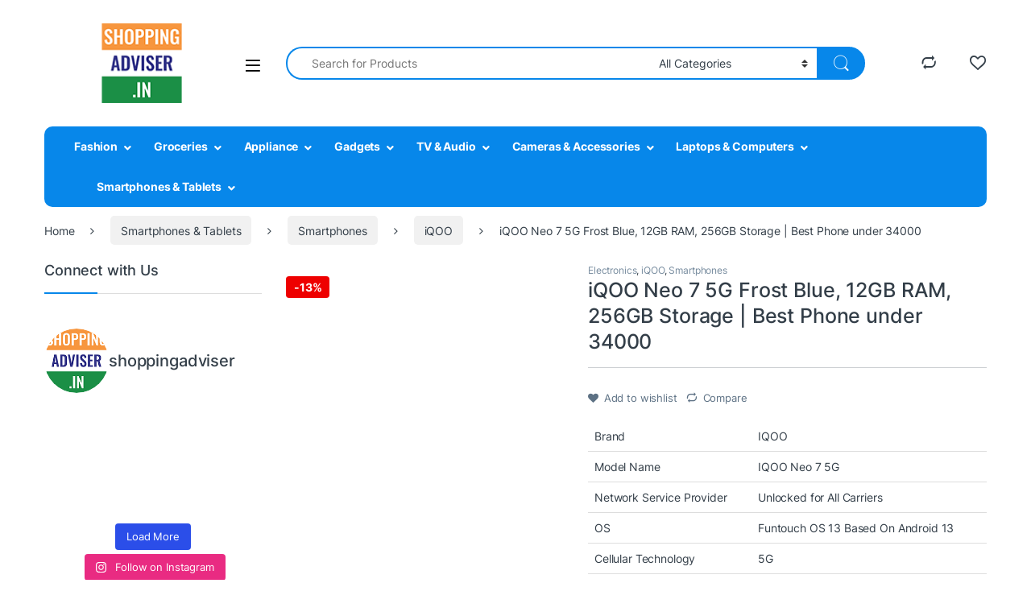

--- FILE ---
content_type: text/html; charset=UTF-8
request_url: https://shoppingadviser.in/product/iqoo-neo-7-5g-frost-blue-12gb-ram-256gb-storage-best-phone-under-34000/
body_size: 101506
content:
<!DOCTYPE html><html lang="en-US"><head><script data-no-optimize="1">var litespeed_docref=sessionStorage.getItem("litespeed_docref");litespeed_docref&&(Object.defineProperty(document,"referrer",{get:function(){return litespeed_docref}}),sessionStorage.removeItem("litespeed_docref"));</script> <meta charset="UTF-8"><meta name="viewport" content="width=device-width, initial-scale=1"><link rel="profile" href="http://gmpg.org/xfn/11"><link rel="pingback" href="https://shoppingadviser.in/xmlrpc.php"> <script type="litespeed/javascript">document.documentElement.className=document.documentElement.className+' yes-js js_active js'</script> <meta name='robots' content='index, follow, max-image-preview:large, max-snippet:-1, max-video-preview:-1' /><title>iQOO Neo 7 5G (12GB RAM, 256GB) – Best Phone Under 34000</title><meta name="description" content="Upgrade to the iQOO Neo 7 5G with 12GB RAM &amp; 256GB storage. Fast, powerful, and stylish! Get yours now from Shopping Adviser at the best price!" /><link rel="canonical" href="https://shoppingadviser.in/product/iqoo-neo-7-5g-frost-blue-12gb-ram-256gb-storage-best-phone-under-34000/" /><meta property="og:locale" content="en_US" /><meta property="og:type" content="article" /><meta property="og:title" content="iQOO Neo 7 5G (12GB RAM, 256GB) – Best Phone Under 34000" /><meta property="og:description" content="Upgrade to the iQOO Neo 7 5G with 12GB RAM &amp; 256GB storage. Fast, powerful, and stylish! Get yours now from Shopping Adviser at the best price!" /><meta property="og:url" content="https://shoppingadviser.in/product/iqoo-neo-7-5g-frost-blue-12gb-ram-256gb-storage-best-phone-under-34000/" /><meta property="og:site_name" content="Shopping Adviser" /><meta property="article:modified_time" content="2025-02-07T11:57:43+00:00" /><meta property="og:image" content="https://shoppingadviser.in/wp-content/uploads/2023/11/61JS7lF2aqL._SL1200_.jpg" /><meta property="og:image:width" content="1200" /><meta property="og:image:height" content="1200" /><meta property="og:image:type" content="image/jpeg" /><meta name="twitter:card" content="summary_large_image" /><meta name="twitter:label1" content="Est. reading time" /><meta name="twitter:data1" content="2 minutes" /> <script type="application/ld+json" class="yoast-schema-graph">{"@context":"https://schema.org","@graph":[{"@type":"WebPage","@id":"https://shoppingadviser.in/product/iqoo-neo-7-5g-frost-blue-12gb-ram-256gb-storage-best-phone-under-34000/","url":"https://shoppingadviser.in/product/iqoo-neo-7-5g-frost-blue-12gb-ram-256gb-storage-best-phone-under-34000/","name":"iQOO Neo 7 5G (12GB RAM, 256GB) – Best Phone Under 34000","isPartOf":{"@id":"https://shoppingadviser.in/#website"},"primaryImageOfPage":{"@id":"https://shoppingadviser.in/product/iqoo-neo-7-5g-frost-blue-12gb-ram-256gb-storage-best-phone-under-34000/#primaryimage"},"image":{"@id":"https://shoppingadviser.in/product/iqoo-neo-7-5g-frost-blue-12gb-ram-256gb-storage-best-phone-under-34000/#primaryimage"},"thumbnailUrl":"https://shoppingadviser.in/wp-content/uploads/2023/11/61JS7lF2aqL._SL1200_.jpg","datePublished":"2023-11-10T11:17:29+00:00","dateModified":"2025-02-07T11:57:43+00:00","description":"Upgrade to the iQOO Neo 7 5G with 12GB RAM & 256GB storage. Fast, powerful, and stylish! Get yours now from Shopping Adviser at the best price!","breadcrumb":{"@id":"https://shoppingadviser.in/product/iqoo-neo-7-5g-frost-blue-12gb-ram-256gb-storage-best-phone-under-34000/#breadcrumb"},"inLanguage":"en-US","potentialAction":[{"@type":"ReadAction","target":["https://shoppingadviser.in/product/iqoo-neo-7-5g-frost-blue-12gb-ram-256gb-storage-best-phone-under-34000/"]}]},{"@type":"ImageObject","inLanguage":"en-US","@id":"https://shoppingadviser.in/product/iqoo-neo-7-5g-frost-blue-12gb-ram-256gb-storage-best-phone-under-34000/#primaryimage","url":"https://shoppingadviser.in/wp-content/uploads/2023/11/61JS7lF2aqL._SL1200_.jpg","contentUrl":"https://shoppingadviser.in/wp-content/uploads/2023/11/61JS7lF2aqL._SL1200_.jpg","width":1200,"height":1200},{"@type":"BreadcrumbList","@id":"https://shoppingadviser.in/product/iqoo-neo-7-5g-frost-blue-12gb-ram-256gb-storage-best-phone-under-34000/#breadcrumb","itemListElement":[{"@type":"ListItem","position":1,"name":"Home","item":"https://shoppingadviser.in/"},{"@type":"ListItem","position":2,"name":"Shop","item":"https://shoppingadviser.in/shop/"},{"@type":"ListItem","position":3,"name":"iQOO Neo 7 5G Frost Blue, 12GB RAM, 256GB Storage | Best Phone under 34000"}]},{"@type":"WebSite","@id":"https://shoppingadviser.in/#website","url":"https://shoppingadviser.in/","name":"Shopping Adviser","description":"","publisher":{"@id":"https://shoppingadviser.in/#organization"},"potentialAction":[{"@type":"SearchAction","target":{"@type":"EntryPoint","urlTemplate":"https://shoppingadviser.in/?s={search_term_string}"},"query-input":{"@type":"PropertyValueSpecification","valueRequired":true,"valueName":"search_term_string"}}],"inLanguage":"en-US"},{"@type":"Organization","@id":"https://shoppingadviser.in/#organization","name":"Shopping Adviser","url":"https://shoppingadviser.in/","logo":{"@type":"ImageObject","inLanguage":"en-US","@id":"https://shoppingadviser.in/#/schema/logo/image/","url":"https://shoppingadviser.in/wp-content/uploads/2023/11/Sa-new-LogoN_.png","contentUrl":"https://shoppingadviser.in/wp-content/uploads/2023/11/Sa-new-LogoN_.png","width":250,"height":100,"caption":"Shopping Adviser"},"image":{"@id":"https://shoppingadviser.in/#/schema/logo/image/"}}]}</script> <link rel='dns-prefetch' href='//maxcdn.bootstrapcdn.com' /><link rel='dns-prefetch' href='//fonts.googleapis.com' /><link rel="alternate" type="application/rss+xml" title="Shopping Adviser &raquo; Feed" href="https://shoppingadviser.in/feed/" /><link rel="alternate" type="application/rss+xml" title="Shopping Adviser &raquo; Comments Feed" href="https://shoppingadviser.in/comments/feed/" /><link rel="alternate" type="application/rss+xml" title="Shopping Adviser &raquo; iQOO Neo 7 5G Frost Blue, 12GB RAM, 256GB Storage | Best Phone under 34000 Comments Feed" href="https://shoppingadviser.in/product/iqoo-neo-7-5g-frost-blue-12gb-ram-256gb-storage-best-phone-under-34000/feed/" /><link rel="alternate" title="oEmbed (JSON)" type="application/json+oembed" href="https://shoppingadviser.in/wp-json/oembed/1.0/embed?url=https%3A%2F%2Fshoppingadviser.in%2Fproduct%2Fiqoo-neo-7-5g-frost-blue-12gb-ram-256gb-storage-best-phone-under-34000%2F" /><link rel="alternate" title="oEmbed (XML)" type="text/xml+oembed" href="https://shoppingadviser.in/wp-json/oembed/1.0/embed?url=https%3A%2F%2Fshoppingadviser.in%2Fproduct%2Fiqoo-neo-7-5g-frost-blue-12gb-ram-256gb-storage-best-phone-under-34000%2F&#038;format=xml" /><style id='wp-img-auto-sizes-contain-inline-css' type='text/css'>img:is([sizes=auto i],[sizes^="auto," i]){contain-intrinsic-size:3000px 1500px}
/*# sourceURL=wp-img-auto-sizes-contain-inline-css */</style><style id="litespeed-ccss">ul{box-sizing:border-box}:root{--wp--preset--font-size--normal:16px;--wp--preset--font-size--huge:42px}.screen-reader-text{clip:rect(1px,1px,1px,1px);word-wrap:normal!important;border:0;-webkit-clip-path:inset(50%);clip-path:inset(50%);height:1px;margin:-1px;overflow:hidden;padding:0;position:absolute;width:1px}body{--wp--preset--color--black:#000;--wp--preset--color--cyan-bluish-gray:#abb8c3;--wp--preset--color--white:#fff;--wp--preset--color--pale-pink:#f78da7;--wp--preset--color--vivid-red:#cf2e2e;--wp--preset--color--luminous-vivid-orange:#ff6900;--wp--preset--color--luminous-vivid-amber:#fcb900;--wp--preset--color--light-green-cyan:#7bdcb5;--wp--preset--color--vivid-green-cyan:#00d084;--wp--preset--color--pale-cyan-blue:#8ed1fc;--wp--preset--color--vivid-cyan-blue:#0693e3;--wp--preset--color--vivid-purple:#9b51e0;--wp--preset--gradient--vivid-cyan-blue-to-vivid-purple:linear-gradient(135deg,rgba(6,147,227,1) 0%,#9b51e0 100%);--wp--preset--gradient--light-green-cyan-to-vivid-green-cyan:linear-gradient(135deg,#7adcb4 0%,#00d082 100%);--wp--preset--gradient--luminous-vivid-amber-to-luminous-vivid-orange:linear-gradient(135deg,rgba(252,185,0,1) 0%,rgba(255,105,0,1) 100%);--wp--preset--gradient--luminous-vivid-orange-to-vivid-red:linear-gradient(135deg,rgba(255,105,0,1) 0%,#cf2e2e 100%);--wp--preset--gradient--very-light-gray-to-cyan-bluish-gray:linear-gradient(135deg,#eee 0%,#a9b8c3 100%);--wp--preset--gradient--cool-to-warm-spectrum:linear-gradient(135deg,#4aeadc 0%,#9778d1 20%,#cf2aba 40%,#ee2c82 60%,#fb6962 80%,#fef84c 100%);--wp--preset--gradient--blush-light-purple:linear-gradient(135deg,#ffceec 0%,#9896f0 100%);--wp--preset--gradient--blush-bordeaux:linear-gradient(135deg,#fecda5 0%,#fe2d2d 50%,#6b003e 100%);--wp--preset--gradient--luminous-dusk:linear-gradient(135deg,#ffcb70 0%,#c751c0 50%,#4158d0 100%);--wp--preset--gradient--pale-ocean:linear-gradient(135deg,#fff5cb 0%,#b6e3d4 50%,#33a7b5 100%);--wp--preset--gradient--electric-grass:linear-gradient(135deg,#caf880 0%,#71ce7e 100%);--wp--preset--gradient--midnight:linear-gradient(135deg,#020381 0%,#2874fc 100%);--wp--preset--font-size--small:13px;--wp--preset--font-size--medium:20px;--wp--preset--font-size--large:36px;--wp--preset--font-size--x-large:42px;--wp--preset--spacing--20:.44rem;--wp--preset--spacing--30:.67rem;--wp--preset--spacing--40:1rem;--wp--preset--spacing--50:1.5rem;--wp--preset--spacing--60:2.25rem;--wp--preset--spacing--70:3.38rem;--wp--preset--spacing--80:5.06rem;--wp--preset--shadow--natural:6px 6px 9px rgba(0,0,0,.2);--wp--preset--shadow--deep:12px 12px 50px rgba(0,0,0,.4);--wp--preset--shadow--sharp:6px 6px 0px rgba(0,0,0,.2);--wp--preset--shadow--outlined:6px 6px 0px -3px rgba(255,255,255,1),6px 6px rgba(0,0,0,1);--wp--preset--shadow--crisp:6px 6px 0px rgba(0,0,0,1)}body{--extendify--spacing--large:var(--wp--custom--spacing--large,clamp(2em,8vw,8em))!important;--wp--preset--font-size--ext-small:1rem!important;--wp--preset--font-size--ext-medium:1.125rem!important;--wp--preset--font-size--ext-large:clamp(1.65rem,3.5vw,2.15rem)!important;--wp--preset--font-size--ext-x-large:clamp(3rem,6vw,4.75rem)!important;--wp--preset--font-size--ext-xx-large:clamp(3.25rem,7.5vw,5.75rem)!important;--wp--preset--color--black:#000!important;--wp--preset--color--white:#fff!important}button.pswp__button{box-shadow:none!important;background-image:url(/wp-content/plugins/woocommerce/assets/css/photoswipe/default-skin/default-skin.png)!important}button.pswp__button,button.pswp__button--arrow--left:before,button.pswp__button--arrow--right:before{background-color:transparent!important}button.pswp__button--arrow--left,button.pswp__button--arrow--right{background-image:none!important}.pswp{display:none;position:absolute;width:100%;height:100%;left:0;top:0;overflow:hidden;-ms-touch-action:none;touch-action:none;z-index:1500;-webkit-text-size-adjust:100%;-webkit-backface-visibility:hidden;outline:0}.pswp *{-webkit-box-sizing:border-box;box-sizing:border-box}.pswp__bg{position:absolute;left:0;top:0;width:100%;height:100%;background:#000;opacity:0;-webkit-transform:translateZ(0);transform:translateZ(0);-webkit-backface-visibility:hidden;will-change:opacity}.pswp__scroll-wrap{position:absolute;left:0;top:0;width:100%;height:100%;overflow:hidden}.pswp__container{-ms-touch-action:none;touch-action:none;position:absolute;left:0;right:0;top:0;bottom:0}.pswp__container{-webkit-touch-callout:none}.pswp__bg{will-change:opacity}.pswp__container{-webkit-backface-visibility:hidden}.pswp__item{position:absolute;left:0;right:0;top:0;bottom:0;overflow:hidden}.pswp__button{width:44px;height:44px;position:relative;background:0 0;overflow:visible;-webkit-appearance:none;display:block;border:0;padding:0;margin:0;float:right;opacity:.75;-webkit-box-shadow:none;box-shadow:none}.pswp__button::-moz-focus-inner{padding:0;border:0}.pswp__button,.pswp__button--arrow--left:before,.pswp__button--arrow--right:before{background:url(/wp-content/plugins/woocommerce/assets/css/photoswipe/default-skin/default-skin.png) 0 0 no-repeat;background-size:264px 88px;width:44px;height:44px}.pswp__button--close{background-position:0 -44px}.pswp__button--share{background-position:-44px -44px}.pswp__button--fs{display:none}.pswp__button--zoom{display:none;background-position:-88px 0}.pswp__button--arrow--left,.pswp__button--arrow--right{background:0 0;top:50%;margin-top:-50px;width:70px;height:100px;position:absolute}.pswp__button--arrow--left{left:0}.pswp__button--arrow--right{right:0}.pswp__button--arrow--left:before,.pswp__button--arrow--right:before{content:'';top:35px;background-color:rgba(0,0,0,.3);height:30px;width:32px;position:absolute}.pswp__button--arrow--left:before{left:6px;background-position:-138px -44px}.pswp__button--arrow--right:before{right:6px;background-position:-94px -44px}.pswp__share-modal{display:block;background:rgba(0,0,0,.5);width:100%;height:100%;top:0;left:0;padding:10px;position:absolute;z-index:1600;opacity:0;-webkit-backface-visibility:hidden;will-change:opacity}.pswp__share-modal--hidden{display:none}.pswp__share-tooltip{z-index:1620;position:absolute;background:#fff;top:56px;border-radius:2px;display:block;width:auto;right:44px;-webkit-box-shadow:0 2px 5px rgba(0,0,0,.25);box-shadow:0 2px 5px rgba(0,0,0,.25);-webkit-transform:translateY(6px);-ms-transform:translateY(6px);transform:translateY(6px);-webkit-backface-visibility:hidden;will-change:transform}.pswp__counter{position:absolute;left:0;top:0;height:44px;font-size:13px;line-height:44px;color:#fff;opacity:.75;padding:0 10px}.pswp__caption{position:absolute;left:0;bottom:0;width:100%;min-height:44px}.pswp__caption__center{text-align:left;max-width:420px;margin:0 auto;font-size:13px;padding:10px;line-height:20px;color:#ccc}.pswp__preloader{width:44px;height:44px;position:absolute;top:0;left:50%;margin-left:-22px;opacity:0;will-change:opacity;direction:ltr}.pswp__preloader__icn{width:20px;height:20px;margin:12px}@media screen and (max-width:1024px){.pswp__preloader{position:relative;left:auto;top:auto;margin:0;float:right}}.pswp__ui{-webkit-font-smoothing:auto;visibility:visible;opacity:1;z-index:1550}.pswp__top-bar{position:absolute;left:0;top:0;height:44px;width:100%}.pswp__caption,.pswp__top-bar{-webkit-backface-visibility:hidden;will-change:opacity}.pswp__caption,.pswp__top-bar{background-color:rgba(0,0,0,.5)}.pswp__ui--hidden .pswp__button--arrow--left,.pswp__ui--hidden .pswp__button--arrow--right,.pswp__ui--hidden .pswp__caption,.pswp__ui--hidden .pswp__top-bar{opacity:.001}.ec{display:inline-block;font:normal normal normal 14px/1 font-electro;font-size:inherit;text-rendering:auto;vertical-align:middle;-webkit-font-smoothing:antialiased;-moz-osx-font-smoothing:grayscale}.ec-compare:before{content:""}.ec-favorites:before{content:""}.ec-search:before{content:"d"}.ec-user:before{content:""}.ec-close-remove:before{content:""}.ec-menu:before{content:"\e908"}.fa,.fab,.fas{-moz-osx-font-smoothing:grayscale;-webkit-font-smoothing:antialiased;display:inline-block;font-style:normal;font-variant:normal;text-rendering:auto;line-height:1}.fa-angle-right:before{content:"\f105"}.fa-facebook:before{content:"\f09a"}.fa-instagram:before{content:"\f16d"}.fa-pinterest:before{content:"\f0d2"}.fa-rss:before{content:"\f09e"}.fa-twitter-square:before{content:"\f081"}.fa-youtube:before{content:"\f167"}.sr-only{border:0;clip:rect(0,0,0,0);height:1px;margin:-1px;overflow:hidden;padding:0;position:absolute;width:1px}.fab{font-family:"Font Awesome 5 Brands"}.fab{font-weight:400}.fa,.fas{font-family:"Font Awesome 5 Free"}.fa,.fas{font-weight:900}:root{--bs-blue:#0d6efd;--bs-indigo:#6610f2;--bs-purple:#6f42c1;--bs-pink:#d63384;--bs-red:#dc3545;--bs-orange:#fd7e14;--bs-yellow:#fed700;--bs-green:#198754;--bs-teal:#20c997;--bs-cyan:#0dcaf0;--bs-white:#fff;--bs-gray:#6c757d;--bs-ec-dark:#181818;--bs-ec-dark-body:#d9d9d9;--bs-primary:#fed700;--bs-ec-primary:#fed700;--bs-ec-primary-d:#e7c400;--bs-secondary:#6c757d;--bs-success:#198754;--bs-info:#0dcaf0;--bs-warning:#fed700;--bs-danger:#dc3545;--bs-light:#f8f9fa;--bs-dark:#333e48;--bs-font-sans-serif:"Inter","Open Sans","HelveticaNeue-Light","Helvetica Neue Light","Helvetica Neue",Helvetica,Arial,"Lucida Grande",sans-serif;--bs-font-monospace:SFMono-Regular,Menlo,Monaco,Consolas,"Liberation Mono","Courier New",monospace;--bs-gradient:linear-gradient(180deg,rgba(255,255,255,.15),rgba(255,255,255,0))}*,:after,:before{box-sizing:border-box}@media (prefers-reduced-motion:no-preference){:root{scroll-behavior:smooth}}body{margin:0;font-family:var(--bs-font-sans-serif);font-size:.875rem;font-weight:400;line-height:1.714;color:#333e48;background-color:#fff;-webkit-text-size-adjust:100%}hr{margin:1rem 0;color:inherit;background-color:currentColor;border:0;opacity:.25}hr:not([size]){height:1px}h1,h2,h4{margin-top:0;margin-bottom:.5rem;font-weight:500;line-height:1.2}h1{font-size:calc(1.34375rem + 1.125vw)}@media (min-width:1200px){h1{font-size:2.1875rem}}h2{font-size:calc(1.3rem + .6vw)}@media (min-width:1200px){h2{font-size:1.75rem}}h4{font-size:calc(1.25625rem + .075vw)}@media (min-width:1200px){h4{font-size:1.3125rem}}p{margin-top:0;margin-bottom:1rem}ul{padding-left:2rem}ul{margin-top:0;margin-bottom:1rem}ul ul{margin-bottom:0}strong{font-weight:700}a{color:#333e48;text-decoration:none}figure{margin:0 0 1rem}img{vertical-align:middle}table{caption-side:bottom;border-collapse:collapse}tbody,td,tr{border-color:inherit;border-style:solid;border-width:0}label{display:inline-block}button{border-radius:0}button,input,select{margin:0;font-family:inherit;font-size:inherit;line-height:inherit}button,select{text-transform:none}select{word-wrap:normal}[type=button],[type=submit],button{-webkit-appearance:button}::-moz-focus-inner{padding:0;border-style:none}::-webkit-datetime-edit-day-field,::-webkit-datetime-edit-fields-wrapper,::-webkit-datetime-edit-hour-field,::-webkit-datetime-edit-minute,::-webkit-datetime-edit-month-field,::-webkit-datetime-edit-text,::-webkit-datetime-edit-year-field{padding:0}::-webkit-inner-spin-button{height:auto}[type=search]{outline-offset:-2px;-webkit-appearance:textfield}::-webkit-search-decoration{-webkit-appearance:none}::-webkit-color-swatch-wrapper{padding:0}::file-selector-button{font:inherit}::-webkit-file-upload-button{font:inherit;-webkit-appearance:button}.list-unstyled{padding-left:0;list-style:none}.container{width:100%;padding-right:var(--bs-gutter-x,.9375rem);padding-left:var(--bs-gutter-x,.9375rem);margin-right:auto;margin-left:auto}@media (min-width:576px){.container{max-width:540px}}@media (min-width:768px){.container{max-width:720px}}@media (min-width:992px){.container{max-width:960px}}@media (min-width:1200px){.container{max-width:1200px}}@media (min-width:1480px){.container{max-width:1430px}}.row{--bs-gutter-x:1.875rem;--bs-gutter-y:0;display:flex;flex-wrap:wrap;margin-top:calc(var(--bs-gutter-y)*-1);margin-right:calc(var(--bs-gutter-x)*-.5);margin-left:calc(var(--bs-gutter-x)*-.5)}.row>*{flex-shrink:0;width:100%;max-width:100%;padding-right:calc(var(--bs-gutter-x)*.5);padding-left:calc(var(--bs-gutter-x)*.5);margin-top:var(--bs-gutter-y)}.col{flex:1 0 0%}.col-auto{flex:0 0 auto;width:auto}table{--bs-table-bg:transparent;--bs-table-accent-bg:transparent;--bs-table-striped-color:#333e48;--bs-table-striped-bg:rgba(0,0,0,.05);--bs-table-active-color:#333e48;--bs-table-active-bg:rgba(0,0,0,.1);--bs-table-hover-color:#333e48;--bs-table-hover-bg:rgba(0,0,0,.075);width:100%;margin-bottom:1rem;color:#333e48;vertical-align:top;border-color:#ddd}table>:not(caption)>*>*{padding:.5rem;background-color:var(--bs-table-bg);border-bottom-width:1px;box-shadow:inset 0 0 0 9999px var(--bs-table-accent-bg)}table>tbody{vertical-align:inherit}.form-control,input[type=search]{display:block;width:100%;padding:.594rem 1rem;font-size:.875rem;font-weight:400;line-height:1.714;color:#333e48;background-color:#fff;background-clip:padding-box;border:1px solid #ddd;appearance:none;border-radius:1.375rem;box-shadow:0}.form-control::-webkit-date-and-time-value,input[type=search]::-webkit-date-and-time-value{height:1.714em}.form-control::-webkit-file-upload-button,input[type=search]::-webkit-file-upload-button{padding:.594rem 1rem;margin:-.594rem -1rem;margin-inline-end:1rem;color:#333e48;background-color:#e9ecef;border-color:inherit;border-style:solid;border-width:0;border-inline-end-width:1px;border-radius:0}select{display:block;width:100%;padding:.594rem 3rem .594rem 1rem;-moz-padding-start:calc(1rem - 3px);font-size:.875rem;font-weight:400;line-height:1.714;color:#333e48;background-color:#fff;background-image:url("data:image/svg+xml,%3csvg xmlns='http://www.w3.org/2000/svg' viewBox='0 0 16 16'%3e%3cpath fill='none' stroke='%23343a40' stroke-linecap='round' stroke-linejoin='round' stroke-width='2' d='M2 5l6 6 6-6'/%3e%3c/svg%3e");background-repeat:no-repeat;background-position:right 1rem center;background-size:16px 12px;border:1px solid #ddd;border-radius:1.375rem;box-shadow:0;appearance:none}select:-moz-focusring{color:transparent;text-shadow:0 0 0 #333e48}.input-group{position:relative;display:flex;flex-wrap:wrap;align-items:stretch;width:100%}.input-group .btn,.input-group button{position:relative;z-index:2}.input-group:not(.has-validation)>:not(:last-child):not(.dropdown-toggle):not(.dropdown-menu){border-top-right-radius:0;border-bottom-right-radius:0}.input-group>:not(:first-child):not(.dropdown-menu):not(.valid-tooltip):not(.valid-feedback):not(.invalid-tooltip):not(.invalid-feedback){margin-left:-1px;border-top-left-radius:0;border-bottom-left-radius:0}.btn,.button,button{display:inline-block;font-weight:400;line-height:1.714;color:#333e48;text-align:center;vertical-align:middle;background-color:transparent;border:1px solid transparent;padding:.594rem 1rem;font-size:.875rem;border-radius:1.375rem}.btn-secondary{color:#fff;background-color:#6c757d;border-color:#6c757d;box-shadow:0 0 0 rgba(255,255,255,0)}.dropdown{position:relative}.dropdown-toggle{white-space:nowrap}.dropdown-toggle:after{display:inline-block;margin-left:8px;vertical-align:-.125em;content:"";border-top:.3em solid;border-right:.3em solid transparent;border-bottom:0;border-left:.3em solid transparent}.dropdown-menu{position:absolute;z-index:1000;display:none;min-width:12.5rem;padding:.5rem 0;margin:0;font-size:.875rem;color:#333e48;text-align:left;list-style:none;background-color:#fff;background-clip:padding-box;border:1px solid rgba(0,0,0,.15);border-radius:7px;box-shadow:0 .125rem .312rem rgba(0,0,0,.28)}.nav{display:flex;flex-wrap:wrap;padding-left:0;margin-bottom:0;list-style:none}.navbar-toggler{padding:.25rem .75rem;font-size:1.09375rem;line-height:1;background-color:transparent;border:1px solid transparent;border-radius:1.375rem}.clearfix:after{display:block;clear:both;content:""}.screen-reader-text,.visually-hidden{position:absolute!important;width:1px!important;height:1px!important;padding:0!important;margin:-1px!important;overflow:hidden!important;clip:rect(0,0,0,0)!important;white-space:nowrap!important;border:0!important}.d-flex{display:flex!important}.d-none{display:none!important}.position-relative{position:relative!important}.w-100{width:100%!important}.justify-content-end{justify-content:flex-end!important}.justify-content-center{justify-content:center!important}.justify-content-between{justify-content:space-between!important}.align-items-center{align-items:center!important}.mb-0{margin-bottom:0!important}.pt-4{padding-top:1.5rem!important}.text-center{text-align:center!important}@media (min-width:992px){.d-lg-none{display:none!important}}@media (min-width:1200px){.d-xl-block{display:block!important}.d-xl-none{display:none!important}}:focus{outline:transparent}img{max-width:100%;height:auto}body{letter-spacing:-.01em;-webkit-font-smoothing:antialiased;text-rendering:optimizeLegibility;word-wrap:break-word;position:relative}select{padding:.25rem 2.2rem .25rem .75rem;background:#fff url([data-uri]) no-repeat right .75rem center;background-size:8px 10px;-webkit-appearance:none}.site-content{margin-bottom:2.857em}.site-main>:last-child{margin-bottom:0}@media (max-width:767.98px){#content{margin-bottom:5.714em}}@media (min-width:1200px){body .content-area{flex:0 0 auto;width:75%}}@media (min-width:1480px){body .content-area{flex:0 0 auto;width:calc(100% - 300px)}}@media (min-width:1200px){body .sidebar{flex:0 0 auto;width:25%}}@media (min-width:1480px){body .sidebar{flex:0 0 auto;width:300px}}body.left-sidebar .content-area{order:1}@media (max-width:1199.98px){.site-content .sidebar{background-color:#fff;position:fixed;top:0;height:100%;overflow-y:scroll;-webkit-overflow-scrolling:touch;z-index:999;padding-top:20px;opacity:0;visibility:hidden}#sidebar>aside{width:100%}}@media (max-width:767.98px){.site-content .sidebar{left:-280px;width:280px}}@media (min-width:768px) and (max-width:1199.98px){.site-content .sidebar{left:-350px;width:350px}}.button:not(.single_add_to_cart_button):not(.wc-forward):not(.navbar-toggler):not(.add_to_cart_button):not(.product_type_simple):not(.owl-dot):not(.owl-next):not(.owl-prev):not([name=apply_coupon]):not(.wpforms-submit):not(.navbar-toggle-close),.button:not([class*=btn-]):not(.single_add_to_cart_button):not(.wc-forward):not(.navbar-toggler):not(.add_to_cart_button):not(.product_type_simple):not(.owl-dot):not(.owl-next):not(.owl-prev):not([name=apply_coupon]):not(.wpforms-submit):not(.navbar-toggle-close),button:not([class*=btn-]):not(.single_add_to_cart_button):not(.wc-forward):not(.navbar-toggler):not(.add_to_cart_button):not(.product_type_simple):not(.owl-dot):not(.owl-next):not(.owl-prev):not([name=apply_coupon]):not(.wpforms-submit):not(.navbar-toggle-close){background-color:#efecec;border-color:#efecec;color:#333e48}.dropdown-menu{border-width:2px 0 0;border-top-left-radius:0;border-top-right-radius:0;transform:none!important;top:100%!important}.dropdown .dropdown-toggle[data-hover=dropdown]+.dropdown-menu{display:block;visibility:hidden;opacity:0;transform:translateY(-10px)!important}.dropdown-toggle:after{content:"\f107";border-width:0;-webkit-font-smoothing:antialiased;-moz-osx-font-smoothing:grayscale;display:inline-block;font-style:normal;font-variant:normal;font-weight:400;line-height:1;vertical-align:-.125em;font-family:'Font Awesome 5 Free';font-weight:900}form{margin-bottom:0}label{font-size:1em;line-height:1.286em;font-weight:700;margin-bottom:.857em}:root{--bs-blue:#0d6efd;--bs-indigo:#6610f2;--bs-purple:#6f42c1;--bs-pink:#d63384;--bs-red:#dc3545;--bs-orange:#fd7e14;--bs-yellow:#fed700;--bs-green:#198754;--bs-teal:#20c997;--bs-cyan:#0dcaf0;--bs-white:#fff;--bs-gray:#6c757d;--bs-ec-dark:#181818;--bs-ec-dark-body:#d9d9d9;--bs-primary:#fed700;--bs-ec-primary:#fed700;--bs-ec-primary-d:#e7c400;--bs-secondary:#6c757d;--bs-success:#198754;--bs-info:#0dcaf0;--bs-warning:#fed700;--bs-danger:#dc3545;--bs-light:#f8f9fa;--bs-dark:#333e48;--bs-font-sans-serif:"Inter","Open Sans","HelveticaNeue-Light","Helvetica Neue Light","Helvetica Neue",Helvetica,Arial,"Lucida Grande",sans-serif;--bs-font-monospace:SFMono-Regular,Menlo,Monaco,Consolas,"Liberation Mono","Courier New",monospace;--bs-gradient:linear-gradient(180deg,rgba(255,255,255,.15),rgba(255,255,255,0))}.handheld-footer{background-color:#f2f2f2}.handheld-footer .handheld-widget-menu{margin-bottom:30px}.handheld-footer .handheld-widget-menu .columns{background:#fff;margin-bottom:10px;border-radius:7px}.handheld-footer .handheld-widget-menu .widget-title{font-size:16px;font-weight:600;padding:15px 20px;margin-bottom:0;position:relative}.handheld-footer .handheld-widget-menu .widget-title:after{position:absolute;content:'';font-family:font-electro;color:#333e48;right:20px}.handheld-footer .handheld-widget-menu ul{padding-left:0;list-style:none;padding:0 20px 20px;margin-bottom:0}.handheld-footer .handheld-widget-menu ul li{margin-top:7px}.handheld-footer .handheld-widget-menu ul a{color:#0062bd}.handheld-footer .footer-social-icons{margin-bottom:0;font-size:26px}.handheld-footer .footer-social-icons .social-icons-color li{margin-bottom:20px;width:auto;padding:0}.handheld-footer .footer-social-icons .social-icons-color li a{padding:0 15px}.handheld-footer .handheld-footer-bar{background-color:#333e48}.handheld-footer .handheld-footer-bar .handheld-footer-bar-inner{width:100%;padding-right:var(--bs-gutter-x,.9375rem);padding-left:var(--bs-gutter-x,.9375rem);margin-right:auto;margin-left:auto;display:flex;justify-content:space-between;padding-top:20px;padding-bottom:20px;flex-direction:column;align-items:center}.handheld-footer .handheld-footer-bar .footer-logo{width:auto;align-self:center}.handheld-footer.v2 .handheld-widget-menu{display:flex;flex-wrap:wrap;margin:0 0 53px;padding:0}.handheld-footer.v2 .handheld-widget-menu .columns{width:50%;padding:0 15px;background:0 0}.handheld-footer.v2 .handheld-widget-menu .widget-title{font-size:14px;padding:12px 0 6px}.handheld-footer.v2 .handheld-widget-menu .widget-title:after{content:''}.handheld-footer.v2 .handheld-widget-menu .menu{padding:0}.handheld-footer.v2 .handheld-widget-menu .menu li{margin-top:7px}.handheld-footer.v2 .handheld-widget-menu .menu a{color:#0062bd}.handheld-footer.light .handheld-footer-bar{background-color:#fff}.footer-newsletter input[type=text]{padding:.734em 2em;background-color:#fff;border:0}.footer-logo{margin-bottom:1.55em}.footer-social-icons{margin-bottom:3em}.social-icons-color .fa-twitter-square{color:#1da1f2}.social-icons-color .fa-pinterest{color:#bd081c}.social-icons-color .fa-instagram{color:#f25a00}.social-icons-color .fa-rss{color:#f60}.navbar-search .input-group{height:41px}.navbar-search .input-group>div{height:100%}.navbar-search .btn,.navbar-search .form-control,.navbar-search .input-group-addon,.navbar-search button{border-width:2px;border-style:solid}.navbar-search .form-control,.navbar-search .input-group-addon{border-right-width:0}.navbar-search .input-group-addon{border-left-width:0}.navbar-search .input-search-field{display:flex;flex-grow:1;flex-basis:0}.navbar-search .form-control{padding:.3em 2.134em;border-top-right-radius:0;border-bottom-right-radius:0}.navbar-search .btn,.navbar-search button{border-top-left-radius:0;border-bottom-left-radius:0;height:100%;padding:.34em 1rem;color:#333e48}.navbar-search .btn i.ec,.navbar-search button i.ec{font-size:1.5rem;line-height:1.26}.navbar-search .search-categories{background-color:#fff}.navbar-search .search-categories>select{border-width:0}.header-icon{margin-left:2.714em}.header-icon>a{line-height:2.53em;font-size:1.142em;font-weight:700}.header-icon>a i{line-height:.9em;font-size:1.429em}.yamm .dropdown-menu{left:auto}.yamm .yamm-content{padding:2.143em}@media (min-width:992px){.yamm .yamm-content{padding:0 2.143em}.yamm .yamm-content ul{padding-left:0;list-style:none}.yamm .yamm-content li>a{padding:5px 0;display:block;border:none}}.yamm .yamm-content .wpb_content_element{margin:0}.yamm .yamm-content .bg-yamm-content{position:absolute;right:0;bottom:0}.yamm .nav-title{font-weight:700;font-size:1em;padding:5px 0}.yamm .nav-divider{height:1px;border-top:1px solid #ddd;margin:.5em 0}.yamm .nav-subtext,.yamm .nav-text{display:block}.yamm .nav-subtext{font-size:.8em;color:#aaa;line-height:1}.image-vertical-align{display:flex;align-items:center}.secondary-nav{padding-left:0;margin-bottom:0;list-style:none;line-height:3.214em}.secondary-nav>.menu-item{display:inline-block}.secondary-nav>.menu-item>a{font-weight:700}.secondary-nav>.menu-item a{display:inline-block}.secondary-nav>.menu-item+.menu-item{margin-left:2em}.secondary-nav .dropdown-menu{line-height:1.7;border-top-width:2px;margin-top:0}.secondary-nav .dropdown-menu .menu-item{position:relative}.secondary-nav.yamm .yamm-content{padding:14px 26px 21px}.secondary-nav.yamm .yamm-content li>a{padding:5px 0}.secondary-nav.yamm .yamm-content li:not(.nav-title) a{line-height:1.5}.secondary-nav.yamm .yamm-content li+.nav-title{margin-top:0}.secondary-nav.yamm>.dropdown:not(.yamm-fw):not(.yamm-hw):not(.yamm-tfw){position:relative}.handheld-header-wrap.container{max-width:100%}.handheld-header-v2{padding:6px 0}.handheld-header-v2 .off-canvas-navigation-wrapper{max-width:75px;flex:0 0 75px}.handheld-header-v2 .header-logo{-webkit-box-flex:0;-ms-flex:0 0 auto;flex:0 0 auto;width:auto;max-width:none}.handheld-header-v2 .header-logo{margin-bottom:0;padding-left:0;text-align:left}.handheld-header-v2 .header-logo img{max-width:100px;height:100%}@media (min-width:1200px){.handheld-header-v2 .header-logo img{max-width:300px}}.handheld-header-v2 .handheld-header-links{flex-basis:0;flex-grow:1;max-width:100%}.handheld-header-v2 .handheld-header-links>ul{padding-left:0;list-style:none;display:flex;align-items:center;margin-bottom:0;justify-content:flex-end;line-height:1}.handheld-header-v2 .handheld-header-links>ul li>a{color:#515151;display:inline-block;font-size:22px;width:22px}.handheld-header-v2 .handheld-header-links>ul li>a:before{font-family:font-electro;text-indent:0;float:left}.handheld-header-v2 .handheld-header-links>ul li+li{margin-left:20px}.handheld-header-v2{flex-wrap:nowrap}.handheld-header-v2 .handheld-header-links .woocommerce{margin:0;padding:15px}.handheld-header-v2 .handheld-header-links .search>a{text-indent:-9999px}.handheld-header-v2 .handheld-header-links .search>a:before{content:"d"}.handheld-header-v2 .handheld-header-links .search .site-search{position:absolute;left:0;right:0;width:100%;opacity:0;visibility:hidden;background-color:#fff;z-index:1;box-shadow:0 4px 3px 0 rgba(1,1,1,.1);margin-top:16px}.handheld-header-v2 .site-search .widget.widget_product_search form{display:flex;border-radius:25px;position:relative}.handheld-header-v2 .site-search .widget.widget_product_search form input.search-field{font-size:14px;color:#919191;padding:.4em 1.5em;height:46px;border-width:0;outline:0;background-color:transparent;flex:0 1 100%}.handheld-header-v2 .site-search .widget.widget_product_search form button[type=submit]{background-color:transparent!important;font-size:0;display:flex;align-items:center;padding:0 10px;border-width:0;color:#000}.handheld-header-v2 .site-search .widget.widget_product_search form button[type=submit]:after{font-family:font-electro;content:"d";font-size:24px}.handheld-header-v2.light{border-bottom:1px solid #ddd;background-color:#fff}.handheld-header-v2.light .handheld-header-links>ul li>a{color:#333e48}.handheld-header-v2.light .off-canvas-navigation-wrapper .navbar-toggler,.handheld-header-v2.light .off-canvas-navigation-wrapper button{color:#333e48}.handheld-header-v2.light .site-search .widget.widget_product_search form{border:2px solid #333e48}@media (min-width:1200px){.header-v10{margin-bottom:-1.5rem;display:inline-block;width:100%}}.header-v10 .masthead{padding:1.813rem 0}.header-v10 .masthead .navbar-search{z-index:3}.header-v10 .secondary-nav-menu{border-radius:.625rem;padding:0 2.313rem;z-index:2}.header-v10 .secondary-nav{line-height:3.58em}.header-logo-link{display:block}.navbar-toggle-close{display:none}.masthead .header-logo-area{min-width:300px;max-width:300px}.star-rating{overflow:hidden;position:relative;height:1em;line-height:1;font-size:1em;width:5.5em;font-family:star}.star-rating:before{content:"";color:rgba(0,0,0,.2);float:left;top:0;left:0;position:absolute}.star-rating span{overflow:hidden;float:left;top:0;left:0;position:absolute;padding-top:1.5em}.star-rating span:before{content:"";top:0;position:absolute;left:0;color:#fed700}.woocommerce-breadcrumb{padding:9px 15px;margin:0 -15px 1.6em;background-color:#f7f6f6;white-space:nowrap;overflow:scroll}@media (min-width:768px){.woocommerce-breadcrumb{background-color:transparent;padding:1.786em 0 1.6em;overflow:visible;margin:0}}.woocommerce-breadcrumb span.delimiter{margin:0 10px}@media (min-width:768px){.woocommerce-breadcrumb span.delimiter{margin:0 1.429em}}.woocommerce-breadcrumb span.delimiter+a{padding:.465em .929em;border-radius:.357em;display:inline-block}@media (min-width:768px){.woocommerce-breadcrumb span.delimiter+a{background-color:#f1f1f1}}@media (prefers-reduced-motion:no-preference){html{scroll-behavior:smooth}}.off-canvas-navigation{background-color:#333;position:fixed;top:0;left:-280px;width:280px;height:100vh;z-index:10000;overflow:hidden;overflow-y:auto;scrollbar-width:thin}.off-canvas-navigation::-webkit-scrollbar{background-color:#fff;width:6px}.off-canvas-navigation::-webkit-scrollbar-track{background-color:#fff}.off-canvas-navigation::-webkit-scrollbar-thumb{background-color:#cacaca;border-radius:16px;border-right:2px solid #fff}.off-canvas-navigation::-webkit-scrollbar-button{display:none}@media (min-width:768px){.off-canvas-navigation{left:-350px;width:350px}}.off-canvas-navigation .nav{display:block}.off-canvas-navigation ul{list-style:none;margin:0;padding:0}.off-canvas-navigation ul li a{display:flex;align-items:center;color:rgba(255,255,255,.7)}@media (max-width:575.98px){.off-canvas-navigation ul li a{flex-wrap:wrap}}.off-canvas-navigation ul li a,.off-canvas-navigation ul li>a{padding:0 1.387em;line-height:3.5em;border-bottom:1px solid #262626;text-decoration:none}.off-canvas-navigation-wrapper .navbar-toggler,.off-canvas-navigation-wrapper button{color:#000;border:none}@media (min-width:1200px){.off-canvas-navigation-wrapper .navbar-toggler,.off-canvas-navigation-wrapper button{padding:0}}.off-canvas-navigation-wrapper .navbar-toggler{background-color:transparent}.off-canvas-navigation.light{background-color:#fdfcfc;border-right:1px solid #e3e9ef}.off-canvas-navigation.light ul li a{color:#4b566b!important;border-color:#e3e9ef}.off-canvas-wrapper{backface-visibility:hidden;-webkit-overflow-scrolling:auto}.off-canvas-wrapper #page{overflow:hidden}.electro-overlay{position:fixed;top:0;left:0;width:100%;height:100%;z-index:1002;opacity:0;visibility:hidden;background-color:rgba(0,0,0,.7)}.sidebar .widget{margin-bottom:5.143em}.widget_product_categories ul li>a,.widget_product_categories ul li>span{padding:.571em 0 .643em;display:inline-block}.widget_product_categories ul li .count{font-size:.857em;color:#aaa}.widget_product_categories ul{list-style:none}.widget_product_categories .product-categories{padding:0!important;border:2px solid #ddd;border-radius:6px}.widget_product_categories ul li{border-top:1px solid #ddd}.widget_product_categories ul li:first-child{border:none}.widget_product_categories .product_cat>span{padding:1em 2em;border-bottom:1px solid #ddd;display:block}.widget_product_categories .product_cat>ul{padding:.929em}.widget_product_categories .category-single{padding:0!important}.widget_product_categories .category-single .show-all-cat>li,.widget_product_categories .category-single>li{border:none}.widget_product_categories .category-single .show-all-cat{padding:0}.widget_product_categories .category-single .show-all-cat .show-all-cat-dropdown{padding:1em 2em;border-bottom:1px solid #ddd;display:block}.widget_product_categories .category-single .show-all-cat .show-all-cat-dropdown+ul{padding:.929em}.widget_product_categories .category-single .show-all-cat .show-all-cat-dropdown+ul li:first-child{border:none}.widget_product_categories ul li>a,.widget_product_categories ul li>span{padding:.4em 0}.sidebar>.widget{margin-bottom:3.3em}.widget_product_categories .category-single .show-all-cat .show-all-cat-dropdown,.widget_product_categories .product_cat>span{padding:1.06em 2em}.widget_product_categories .product_cat>ul{padding:.5em .929em .5em}.widget_product_categories .category-single .show-all-cat{padding:0}.products>.product .loop-product-categories{margin-bottom:.4em;font-size:.8em;line-height:1.05em;height:1.1em;display:block;overflow:hidden}.products>.product .loop-product-categories a{color:#768b9e}.products>.product .woocommerce-LoopProduct-link{display:block}.products>.product .hover-area{display:none;border:none;position:relative;background-color:#fff}.products>.product .hover-area .action-buttons{width:100%;font-size:.929em;line-height:1.385em;display:flex;justify-content:space-around;align-items:center}.products>.product .hover-area .action-buttons a,.products>.product .hover-area .action-buttons div,.products>.product .hover-area .action-buttons span{margin:0;padding:0;color:#8598a9}.products>.product .hover-area .action-buttons>a,.products>.product .hover-area .action-buttons>div{padding-top:.571em}.products>.product .product-loop-body{display:none}.products>.product .product-loop-body .product-rating{margin-bottom:1.667em;font-size:.857em;color:#687e93}.products>.product .product-loop-body .star-rating{display:inline-block}.products>.product .product-loop-body .product-short-description{color:#687e93;font-size:.857em;line-height:1.75em;margin-bottom:3em;height:7em;overflow:hidden}.products>.product .product-loop-body .product-sku{font-size:.857em;color:#687e93;margin-bottom:.5em}@media (min-width:1200px){.products>.product .loop-product-categories{margin-bottom:1em;font-size:.857em;line-height:1.05em;height:1.05em}.products>.product .hover-area .action-buttons{flex-wrap:wrap}}.woocommerce-loop-product__title{font-weight:700;overflow:hidden;font-size:.857em;line-height:1.167em;height:2.334em;color:#0062bd}@media (min-width:992px){.woocommerce-loop-product__title{font-size:1em;line-height:1.28572em;height:2.57144em}}@media (min-width:768px){.single-product-wrapper .product-images-wrapper{flex:0 0 auto;width:41.66666667%}}@media (min-width:768px){.single-product-wrapper .summary{flex:0 0 auto;width:58.33333333%}}.single-product .single-product-wrapper{margin-bottom:6.429em}.single-product .single-product-wrapper .loop-product-categories{display:block;font-size:.857em;line-height:1.44em;overflow:hidden}.single-product .single-product-wrapper .loop-product-categories a:not(:hover):not(:focus){color:#768b9e}.single-product .woocommerce-product-gallery{position:relative}.single-product .product-images-wrapper{position:relative}.single-product .product_title{font-size:1.786em;line-height:1.28em;margin-bottom:.48em}.single-product .entry-summary .action-buttons{font-size:.929em;line-height:1.385em;display:flex;margin-bottom:20px}.single-product .entry-summary .action-buttons a,.single-product .entry-summary .action-buttons div,.single-product .entry-summary .action-buttons span{margin:0}.single-product .entry-summary .action-buttons>a,.single-product .entry-summary .action-buttons>div{padding-top:.923em;margin-right:10px}.single-product .entry-summary .action-buttons a:not(:hover):not(:focus){color:#5d7184}.single-product .woocommerce-product-details__short-description{line-height:1.5em;color:#7d7d7d;margin-bottom:2.5em}.single-product .price{color:#333e48;font-size:2.5em;line-height:1.286em;font-weight:400;margin-bottom:.571em}.single_add_to_cart_button.button{color:#fff;font-weight:700;font-size:1em;padding:1.036em 3.434em;border-width:0;border-radius:1.8em}.single_add_to_cart_button.button:before{display:inline-block;font:normal normal normal 14px/1 font-electro;font-size:1.357em;vertical-align:middle;content:"";margin-right:.5em}div.wpforms-container-full .wpforms-form .wpforms-field-label{font-size:1em;line-height:1.286em;font-weight:700;margin-bottom:.857em}div.wpforms-container-full .wpforms-form input[type=text]{padding:.857em 1.214em;background-color:transparent;color:#818181;line-height:1.286em;outline:0;border:0;-webkit-appearance:none;border-radius:1.571em;box-sizing:border-box;border-width:1px;border-style:solid;border-color:#ddd;height:44px;font-size:1em}div.wpforms-container-full .wpforms-form .wpforms-field{padding-bottom:1rem}div.wpforms-container-full.ec-newsletter-form .wpforms-form .wpforms-field{padding:0}.add-to-compare-link{padding:0;border-radius:0;font-weight:400}.add-to-compare-link:before{font:normal normal normal 14px/1 font-electro;margin-right:6px;content:"";vertical-align:middle;display:inline-block;font-size:16px}.yith-wcwl-icon{margin-right:3px}.yith-wcwl-add-button .fa-heart-o{font-weight:400}.yith-wcwl-add-button .fa-heart-o:before{content:"\f004"}.secondary-nav>.dropdown .dropdown-menu{border-top-color:var(--bs-ec-primary)}.handheld-header-v2,.header-v10 .navbar-search .input-group .btn,.header-v10 .navbar-search .input-group button,.header-v10 .secondary-nav-menu,.single_add_to_cart_button{background-color:var(--bs-ec-primary)}.header-v10 .navbar-search .input-group .btn,.header-v10 .navbar-search .input-group .form-control,.header-v10 .navbar-search .input-group .input-group-addon,.header-v10 .navbar-search .input-group button{border-color:var(--bs-ec-primary)}.secondary-nav>.dropdown .dropdown-menu{border-top-color:#0787ea}.handheld-header-v2,.header-v10 .navbar-search .input-group .btn,.header-v10 .secondary-nav-menu,.single_add_to_cart_button{background-color:#0787ea}.header-v10 .navbar-search .input-group .btn,.header-v10 .navbar-search .input-group .form-control,.header-v10 .navbar-search .input-group .input-group-addon{border-color:#0787ea}.handheld-header-v2 .handheld-header-links>ul li>a,.handheld-header-v2 .off-canvas-navigation-wrapper .navbar-toggler,.handheld-header-v2 .off-canvas-navigation-wrapper button,.header-v10 .navbar-search .input-group .btn{color:#fff}.secondary-nav>.menu-item>a{font-weight:700;color:#fff}.secondary-nav>.menu-item{display:inline}.dropdown-menu{min-width:80.5rem}.handheld-header-v2 .handheld-header-links>ul li+li{margin-left:20px;display:none}.dropdown .dropdown-toggle[data-hover=dropdown]+.dropdown-menu{display:block;visibility:hidden;opacity:0;transform:translateY(-10px)!important;margin-top:1em}:root{--wpforms-field-border-radius:3px;--wpforms-field-background-color:#fff;--wpforms-field-border-color:rgba(0,0,0,.25);--wpforms-field-text-color:rgba(0,0,0,.7);--wpforms-label-color:rgba(0,0,0,.85);--wpforms-label-sublabel-color:rgba(0,0,0,.55);--wpforms-label-error-color:#d63637;--wpforms-button-border-radius:3px;--wpforms-button-background-color:#066aab;--wpforms-button-text-color:#fff;--wpforms-field-size-input-height:43px;--wpforms-field-size-input-spacing:15px;--wpforms-field-size-font-size:16px;--wpforms-field-size-line-height:19px;--wpforms-field-size-padding-h:14px;--wpforms-field-size-checkbox-size:16px;--wpforms-field-size-sublabel-spacing:5px;--wpforms-field-size-icon-size:1;--wpforms-label-size-font-size:16px;--wpforms-label-size-line-height:19px;--wpforms-label-size-sublabel-font-size:14px;--wpforms-label-size-sublabel-line-height:17px;--wpforms-button-size-font-size:17px;--wpforms-button-size-height:41px;--wpforms-button-size-padding-h:15px;--wpforms-button-size-margin-top:10px}.screen-reader-text{clip:rect(1px,1px,1px,1px);word-wrap:normal!important;border:0;clip-path:inset(50%);height:1px;margin:-1px;overflow:hidden;overflow-wrap:normal!important;padding:0;position:absolute!important;width:1px}.vc_row:after,.vc_row:before{content:" ";display:table}.vc_row:after{clear:both}.vc_column_container{width:100%}.vc_row{margin-left:-15px;margin-right:-15px}.vc_col-sm-12,.vc_col-sm-3,.vc_col-sm-4,.vc_col-sm-6,.vc_col-sm-8{position:relative;min-height:1px;padding-left:15px;padding-right:15px;box-sizing:border-box}@media (min-width:768px){.vc_col-sm-12,.vc_col-sm-3,.vc_col-sm-4,.vc_col-sm-6,.vc_col-sm-8{float:left}.vc_col-sm-12{width:100%}.vc_col-sm-8{width:66.66666667%}.vc_col-sm-6{width:50%}.vc_col-sm-4{width:33.33333333%}.vc_col-sm-3{width:25%}}.wpb_text_column :last-child{margin-bottom:0}.wpb_content_element{margin-bottom:35px}.vc_column-inner:after,.vc_column-inner:before{content:" ";display:table}.vc_column-inner:after{clear:both}.vc_column_container{padding-left:0;padding-right:0}.vc_column_container>.vc_column-inner{box-sizing:border-box;padding-left:15px;padding-right:15px;width:100%}.wpb_single_image a{border:none;outline:0}.wpb_single_image img{height:auto;max-width:100%;vertical-align:top}.wpb_single_image .vc_single_image-wrapper{display:inline-block;vertical-align:top;max-width:100%}.wpb_single_image.vc_align_left{text-align:left}.wpb_single_image .vc_figure{display:inline-block;vertical-align:top;margin:0;max-width:100%}.wpforms-container .wpforms-field-hp{display:none!important;position:absolute!important;left:-9000px!important}@media only screen and (max-width:600px){div.wpforms-container .wpforms-form .wpforms-field>*{max-width:100%}div.wpforms-container .wpforms-form .wpforms-field{padding-right:1px;padding-left:1px}div.wpforms-container .wpforms-form .wpforms-field input.wpforms-field-medium{max-width:100%}div.wpforms-container .wpforms-form .wpforms-field:not(.wpforms-field-phone):not(.wpforms-field-select-style-modern):not(.wpforms-field-radio):not(.wpforms-field-checkbox):not(.wpforms-field-layout){overflow-x:hidden}}.wpforms-container .wpforms-form *{word-break:break-word;hyphens:auto;box-sizing:border-box;-webkit-box-sizing:border-box;-moz-box-sizing:border-box}.wpforms-container .wpforms-hidden{display:none!important}.wpforms-container input.wpforms-field-medium{max-width:60%}.wpforms-container .wpforms-field{padding:15px 0;position:relative}.wpforms-container .wpforms-field-label{display:block;font-weight:700;font-style:normal;word-break:break-word;word-wrap:break-word}.wpforms-container .wpforms-field-label.wpforms-label-hide{position:absolute;top:-99999px;left:-99999px}.wpforms-container .wpforms-required-label{color:var(--wpforms-label-error-color);font-weight:400}.wpforms-container input[type=text]{display:block;width:100%;box-sizing:border-box;-webkit-box-sizing:border-box;-moz-box-sizing:border-box;font-family:inherit;font-style:normal;font-weight:400;margin:0}.wpforms-container .wpforms-field{float:none;clear:both}div.wpforms-container-full *{background:0 0;border:0 none;border-radius:0;-webkit-border-radius:0;-moz-border-radius:0;float:none;font-size:100%;height:auto;letter-spacing:normal;outline:none;position:static;text-indent:0;text-shadow:none;text-transform:none;width:auto;visibility:visible;overflow:visible;margin:0;padding:0;box-sizing:border-box;-webkit-box-sizing:border-box;-moz-box-sizing:border-box;-webkit-box-shadow:none;-moz-box-shadow:none;-ms-box-shadow:none;-o-box-shadow:none;box-shadow:none}div.wpforms-container-full input,div.wpforms-container-full label{margin:0;border:0;padding:0;vertical-align:middle;background:0 0;height:auto;box-sizing:border-box}div.wpforms-container-full .wpforms-field-label{margin:0 0 var(--wpforms-field-size-input-spacing) 0;padding:0;font-size:var(--wpforms-label-size-font-size);line-height:var(--wpforms-label-size-line-height);color:var(--wpforms-label-color)}div.wpforms-container-full .wpforms-required-label{font-weight:400}div.wpforms-container-full input[type=text]{background-color:var(--wpforms-field-background-color);border-radius:var(--wpforms-field-border-radius);color:var(--wpforms-field-text-color);border:1px solid var(--wpforms-field-border-color);padding:0 var(--wpforms-field-size-padding-h);font-size:var(--wpforms-field-size-font-size);line-height:100%;box-shadow:none}div.wpforms-container-full input[type=text]::-webkit-input-placeholder{color:var(--wpforms-field-text-color);opacity:.5}div.wpforms-container-full input[type=text]::-moz-placeholder{color:var(--wpforms-field-text-color);opacity:.5}div.wpforms-container-full input[type=text]:-moz-placeholder{color:var(--wpforms-field-text-color);opacity:.5}div.wpforms-container-full input{height:var(--wpforms-field-size-input-height)}</style><link rel="preload" data-asynced="1" data-optimized="2" as="style" onload="this.onload=null;this.rel='stylesheet'" href="https://shoppingadviser.in/wp-content/litespeed/css/0120b11edc8f46f33a1689e29412a08b.css?ver=0474b" /><script data-optimized="1" type="litespeed/javascript" data-src="https://shoppingadviser.in/wp-content/plugins/litespeed-cache/assets/js/css_async.min.js"></script> <style id='global-styles-inline-css' type='text/css'>:root{--wp--preset--aspect-ratio--square: 1;--wp--preset--aspect-ratio--4-3: 4/3;--wp--preset--aspect-ratio--3-4: 3/4;--wp--preset--aspect-ratio--3-2: 3/2;--wp--preset--aspect-ratio--2-3: 2/3;--wp--preset--aspect-ratio--16-9: 16/9;--wp--preset--aspect-ratio--9-16: 9/16;--wp--preset--color--black: #000000;--wp--preset--color--cyan-bluish-gray: #abb8c3;--wp--preset--color--white: #ffffff;--wp--preset--color--pale-pink: #f78da7;--wp--preset--color--vivid-red: #cf2e2e;--wp--preset--color--luminous-vivid-orange: #ff6900;--wp--preset--color--luminous-vivid-amber: #fcb900;--wp--preset--color--light-green-cyan: #7bdcb5;--wp--preset--color--vivid-green-cyan: #00d084;--wp--preset--color--pale-cyan-blue: #8ed1fc;--wp--preset--color--vivid-cyan-blue: #0693e3;--wp--preset--color--vivid-purple: #9b51e0;--wp--preset--gradient--vivid-cyan-blue-to-vivid-purple: linear-gradient(135deg,rgb(6,147,227) 0%,rgb(155,81,224) 100%);--wp--preset--gradient--light-green-cyan-to-vivid-green-cyan: linear-gradient(135deg,rgb(122,220,180) 0%,rgb(0,208,130) 100%);--wp--preset--gradient--luminous-vivid-amber-to-luminous-vivid-orange: linear-gradient(135deg,rgb(252,185,0) 0%,rgb(255,105,0) 100%);--wp--preset--gradient--luminous-vivid-orange-to-vivid-red: linear-gradient(135deg,rgb(255,105,0) 0%,rgb(207,46,46) 100%);--wp--preset--gradient--very-light-gray-to-cyan-bluish-gray: linear-gradient(135deg,rgb(238,238,238) 0%,rgb(169,184,195) 100%);--wp--preset--gradient--cool-to-warm-spectrum: linear-gradient(135deg,rgb(74,234,220) 0%,rgb(151,120,209) 20%,rgb(207,42,186) 40%,rgb(238,44,130) 60%,rgb(251,105,98) 80%,rgb(254,248,76) 100%);--wp--preset--gradient--blush-light-purple: linear-gradient(135deg,rgb(255,206,236) 0%,rgb(152,150,240) 100%);--wp--preset--gradient--blush-bordeaux: linear-gradient(135deg,rgb(254,205,165) 0%,rgb(254,45,45) 50%,rgb(107,0,62) 100%);--wp--preset--gradient--luminous-dusk: linear-gradient(135deg,rgb(255,203,112) 0%,rgb(199,81,192) 50%,rgb(65,88,208) 100%);--wp--preset--gradient--pale-ocean: linear-gradient(135deg,rgb(255,245,203) 0%,rgb(182,227,212) 50%,rgb(51,167,181) 100%);--wp--preset--gradient--electric-grass: linear-gradient(135deg,rgb(202,248,128) 0%,rgb(113,206,126) 100%);--wp--preset--gradient--midnight: linear-gradient(135deg,rgb(2,3,129) 0%,rgb(40,116,252) 100%);--wp--preset--font-size--small: 13px;--wp--preset--font-size--medium: 20px;--wp--preset--font-size--large: 36px;--wp--preset--font-size--x-large: 42px;--wp--preset--font-family--inter: "Inter", sans-serif;--wp--preset--font-family--cardo: Cardo;--wp--preset--spacing--20: 0.44rem;--wp--preset--spacing--30: 0.67rem;--wp--preset--spacing--40: 1rem;--wp--preset--spacing--50: 1.5rem;--wp--preset--spacing--60: 2.25rem;--wp--preset--spacing--70: 3.38rem;--wp--preset--spacing--80: 5.06rem;--wp--preset--shadow--natural: 6px 6px 9px rgba(0, 0, 0, 0.2);--wp--preset--shadow--deep: 12px 12px 50px rgba(0, 0, 0, 0.4);--wp--preset--shadow--sharp: 6px 6px 0px rgba(0, 0, 0, 0.2);--wp--preset--shadow--outlined: 6px 6px 0px -3px rgb(255, 255, 255), 6px 6px rgb(0, 0, 0);--wp--preset--shadow--crisp: 6px 6px 0px rgb(0, 0, 0);}:where(.is-layout-flex){gap: 0.5em;}:where(.is-layout-grid){gap: 0.5em;}body .is-layout-flex{display: flex;}.is-layout-flex{flex-wrap: wrap;align-items: center;}.is-layout-flex > :is(*, div){margin: 0;}body .is-layout-grid{display: grid;}.is-layout-grid > :is(*, div){margin: 0;}:where(.wp-block-columns.is-layout-flex){gap: 2em;}:where(.wp-block-columns.is-layout-grid){gap: 2em;}:where(.wp-block-post-template.is-layout-flex){gap: 1.25em;}:where(.wp-block-post-template.is-layout-grid){gap: 1.25em;}.has-black-color{color: var(--wp--preset--color--black) !important;}.has-cyan-bluish-gray-color{color: var(--wp--preset--color--cyan-bluish-gray) !important;}.has-white-color{color: var(--wp--preset--color--white) !important;}.has-pale-pink-color{color: var(--wp--preset--color--pale-pink) !important;}.has-vivid-red-color{color: var(--wp--preset--color--vivid-red) !important;}.has-luminous-vivid-orange-color{color: var(--wp--preset--color--luminous-vivid-orange) !important;}.has-luminous-vivid-amber-color{color: var(--wp--preset--color--luminous-vivid-amber) !important;}.has-light-green-cyan-color{color: var(--wp--preset--color--light-green-cyan) !important;}.has-vivid-green-cyan-color{color: var(--wp--preset--color--vivid-green-cyan) !important;}.has-pale-cyan-blue-color{color: var(--wp--preset--color--pale-cyan-blue) !important;}.has-vivid-cyan-blue-color{color: var(--wp--preset--color--vivid-cyan-blue) !important;}.has-vivid-purple-color{color: var(--wp--preset--color--vivid-purple) !important;}.has-black-background-color{background-color: var(--wp--preset--color--black) !important;}.has-cyan-bluish-gray-background-color{background-color: var(--wp--preset--color--cyan-bluish-gray) !important;}.has-white-background-color{background-color: var(--wp--preset--color--white) !important;}.has-pale-pink-background-color{background-color: var(--wp--preset--color--pale-pink) !important;}.has-vivid-red-background-color{background-color: var(--wp--preset--color--vivid-red) !important;}.has-luminous-vivid-orange-background-color{background-color: var(--wp--preset--color--luminous-vivid-orange) !important;}.has-luminous-vivid-amber-background-color{background-color: var(--wp--preset--color--luminous-vivid-amber) !important;}.has-light-green-cyan-background-color{background-color: var(--wp--preset--color--light-green-cyan) !important;}.has-vivid-green-cyan-background-color{background-color: var(--wp--preset--color--vivid-green-cyan) !important;}.has-pale-cyan-blue-background-color{background-color: var(--wp--preset--color--pale-cyan-blue) !important;}.has-vivid-cyan-blue-background-color{background-color: var(--wp--preset--color--vivid-cyan-blue) !important;}.has-vivid-purple-background-color{background-color: var(--wp--preset--color--vivid-purple) !important;}.has-black-border-color{border-color: var(--wp--preset--color--black) !important;}.has-cyan-bluish-gray-border-color{border-color: var(--wp--preset--color--cyan-bluish-gray) !important;}.has-white-border-color{border-color: var(--wp--preset--color--white) !important;}.has-pale-pink-border-color{border-color: var(--wp--preset--color--pale-pink) !important;}.has-vivid-red-border-color{border-color: var(--wp--preset--color--vivid-red) !important;}.has-luminous-vivid-orange-border-color{border-color: var(--wp--preset--color--luminous-vivid-orange) !important;}.has-luminous-vivid-amber-border-color{border-color: var(--wp--preset--color--luminous-vivid-amber) !important;}.has-light-green-cyan-border-color{border-color: var(--wp--preset--color--light-green-cyan) !important;}.has-vivid-green-cyan-border-color{border-color: var(--wp--preset--color--vivid-green-cyan) !important;}.has-pale-cyan-blue-border-color{border-color: var(--wp--preset--color--pale-cyan-blue) !important;}.has-vivid-cyan-blue-border-color{border-color: var(--wp--preset--color--vivid-cyan-blue) !important;}.has-vivid-purple-border-color{border-color: var(--wp--preset--color--vivid-purple) !important;}.has-vivid-cyan-blue-to-vivid-purple-gradient-background{background: var(--wp--preset--gradient--vivid-cyan-blue-to-vivid-purple) !important;}.has-light-green-cyan-to-vivid-green-cyan-gradient-background{background: var(--wp--preset--gradient--light-green-cyan-to-vivid-green-cyan) !important;}.has-luminous-vivid-amber-to-luminous-vivid-orange-gradient-background{background: var(--wp--preset--gradient--luminous-vivid-amber-to-luminous-vivid-orange) !important;}.has-luminous-vivid-orange-to-vivid-red-gradient-background{background: var(--wp--preset--gradient--luminous-vivid-orange-to-vivid-red) !important;}.has-very-light-gray-to-cyan-bluish-gray-gradient-background{background: var(--wp--preset--gradient--very-light-gray-to-cyan-bluish-gray) !important;}.has-cool-to-warm-spectrum-gradient-background{background: var(--wp--preset--gradient--cool-to-warm-spectrum) !important;}.has-blush-light-purple-gradient-background{background: var(--wp--preset--gradient--blush-light-purple) !important;}.has-blush-bordeaux-gradient-background{background: var(--wp--preset--gradient--blush-bordeaux) !important;}.has-luminous-dusk-gradient-background{background: var(--wp--preset--gradient--luminous-dusk) !important;}.has-pale-ocean-gradient-background{background: var(--wp--preset--gradient--pale-ocean) !important;}.has-electric-grass-gradient-background{background: var(--wp--preset--gradient--electric-grass) !important;}.has-midnight-gradient-background{background: var(--wp--preset--gradient--midnight) !important;}.has-small-font-size{font-size: var(--wp--preset--font-size--small) !important;}.has-medium-font-size{font-size: var(--wp--preset--font-size--medium) !important;}.has-large-font-size{font-size: var(--wp--preset--font-size--large) !important;}.has-x-large-font-size{font-size: var(--wp--preset--font-size--x-large) !important;}
/*# sourceURL=global-styles-inline-css */</style><style id='classic-theme-styles-inline-css' type='text/css'>/*! This file is auto-generated */
.wp-block-button__link{color:#fff;background-color:#32373c;border-radius:9999px;box-shadow:none;text-decoration:none;padding:calc(.667em + 2px) calc(1.333em + 2px);font-size:1.125em}.wp-block-file__button{background:#32373c;color:#fff;text-decoration:none}
/*# sourceURL=/wp-includes/css/classic-themes.min.css */</style><style id='woocommerce-inline-inline-css' type='text/css'>.woocommerce form .form-row .required { visibility: visible; }
/*# sourceURL=woocommerce-inline-inline-css */</style><link data-asynced="1" as="style" onload="this.onload=null;this.rel='stylesheet'"  rel='preload' id='sb-font-awesome-css' href='https://maxcdn.bootstrapcdn.com/font-awesome/4.7.0/css/font-awesome.min.css?ver=6.9' type='text/css' media='all' /> <script type="litespeed/javascript" data-src="https://shoppingadviser.in/wp-includes/js/jquery/jquery.min.js" id="jquery-core-js"></script> <script id="wc-add-to-cart-js-extra" type="litespeed/javascript">var wc_add_to_cart_params={"ajax_url":"/wp-admin/admin-ajax.php","wc_ajax_url":"/?wc-ajax=%%endpoint%%","i18n_view_cart":"View cart","cart_url":"https://shoppingadviser.in/cart/","is_cart":"","cart_redirect_after_add":"no"}</script> <script id="wc-single-product-js-extra" type="litespeed/javascript">var wc_single_product_params={"i18n_required_rating_text":"Please select a rating","review_rating_required":"yes","flexslider":{"rtl":!1,"animation":"slide","smoothHeight":!0,"directionNav":!1,"controlNav":!0,"slideshow":!1,"animationSpeed":500,"animationLoop":!1,"allowOneSlide":!1},"zoom_enabled":"1","zoom_options":[],"photoswipe_enabled":"1","photoswipe_options":{"shareEl":!1,"closeOnScroll":!1,"history":!1,"hideAnimationDuration":0,"showAnimationDuration":0},"flexslider_enabled":"1"}</script> <script id="woocommerce-js-extra" type="litespeed/javascript">var woocommerce_params={"ajax_url":"/wp-admin/admin-ajax.php","wc_ajax_url":"/?wc-ajax=%%endpoint%%"}</script> <script id="wc-cart-fragments-js-extra" type="litespeed/javascript">var wc_cart_fragments_params={"ajax_url":"/wp-admin/admin-ajax.php","wc_ajax_url":"/?wc-ajax=%%endpoint%%","cart_hash_key":"wc_cart_hash_cf37f7ccc9e68626685e52703d454cc6","fragment_name":"wc_fragments_cf37f7ccc9e68626685e52703d454cc6","request_timeout":"5000"}</script> <script></script><link rel="https://api.w.org/" href="https://shoppingadviser.in/wp-json/" /><link rel="alternate" title="JSON" type="application/json" href="https://shoppingadviser.in/wp-json/wp/v2/product/13492" /><link rel="EditURI" type="application/rsd+xml" title="RSD" href="https://shoppingadviser.in/xmlrpc.php?rsd" /><meta name="generator" content="WordPress 6.9" /><meta name="generator" content="WooCommerce 9.3.5" /><link rel='shortlink' href='https://shoppingadviser.in/?p=13492' /><meta name="google-site-verification" content="FJQ1KX32S-PaF1Ildku-q1BNhyROyo4VdMI9Zcb57rw" />
 <script type="litespeed/javascript" data-src="https://www.googletagmanager.com/gtag/js?id=G-MGNJNGYJ4D"></script> <script type="litespeed/javascript">window.dataLayer=window.dataLayer||[];function gtag(){dataLayer.push(arguments)}
gtag('js',new Date());gtag('config','G-MGNJNGYJ4D')</script> <script type="litespeed/javascript" data-src="https://pagead2.googlesyndication.com/pagead/js/adsbygoogle.js?client=ca-pub-2198555938152576"
     crossorigin="anonymous"></script> <script type="litespeed/javascript" data-src="https://pagead2.googlesyndication.com/pagead/js/adsbygoogle.js?client=ca-pub-6189941948257486"
		crossorigin="anonymous"></script> <meta name="generator" content="Redux 4.4.18" />	<noscript><style>.woocommerce-product-gallery{ opacity: 1 !important; }</style></noscript><meta name="generator" content="Elementor 3.24.4; features: e_font_icon_svg, additional_custom_breakpoints; settings: css_print_method-external, google_font-enabled, font_display-swap"><style>.e-con.e-parent:nth-of-type(n+4):not(.e-lazyloaded):not(.e-no-lazyload),
				.e-con.e-parent:nth-of-type(n+4):not(.e-lazyloaded):not(.e-no-lazyload) * {
					background-image: none !important;
				}
				@media screen and (max-height: 1024px) {
					.e-con.e-parent:nth-of-type(n+3):not(.e-lazyloaded):not(.e-no-lazyload),
					.e-con.e-parent:nth-of-type(n+3):not(.e-lazyloaded):not(.e-no-lazyload) * {
						background-image: none !important;
					}
				}
				@media screen and (max-height: 640px) {
					.e-con.e-parent:nth-of-type(n+2):not(.e-lazyloaded):not(.e-no-lazyload),
					.e-con.e-parent:nth-of-type(n+2):not(.e-lazyloaded):not(.e-no-lazyload) * {
						background-image: none !important;
					}
				}</style><meta name="generator" content="Powered by WPBakery Page Builder - drag and drop page builder for WordPress."/><meta name="generator" content="Powered by Slider Revolution 6.6.14 - responsive, Mobile-Friendly Slider Plugin for WordPress with comfortable drag and drop interface." /><style class='wp-fonts-local' type='text/css'>@font-face{font-family:Inter;font-style:normal;font-weight:300 900;font-display:fallback;src:url('https://shoppingadviser.in/wp-content/plugins/woocommerce/assets/fonts/Inter-VariableFont_slnt,wght.woff2') format('woff2');font-stretch:normal;}
@font-face{font-family:Cardo;font-style:normal;font-weight:400;font-display:fallback;src:url('https://shoppingadviser.in/wp-content/plugins/woocommerce/assets/fonts/cardo_normal_400.woff2') format('woff2');}</style><link rel="icon" href="https://shoppingadviser.in/wp-content/uploads/2023/11/SA-Logo-new-100x100.png" sizes="32x32" /><link rel="icon" href="https://shoppingadviser.in/wp-content/uploads/2023/11/SA-Logo-new.png" sizes="192x192" /><link rel="apple-touch-icon" href="https://shoppingadviser.in/wp-content/uploads/2023/11/SA-Logo-new.png" /><meta name="msapplication-TileImage" content="https://shoppingadviser.in/wp-content/uploads/2023/11/SA-Logo-new.png" /> <script type="litespeed/javascript">function setREVStartSize(e){window.RSIW=window.RSIW===undefined?window.innerWidth:window.RSIW;window.RSIH=window.RSIH===undefined?window.innerHeight:window.RSIH;try{var pw=document.getElementById(e.c).parentNode.offsetWidth,newh;pw=pw===0||isNaN(pw)||(e.l=="fullwidth"||e.layout=="fullwidth")?window.RSIW:pw;e.tabw=e.tabw===undefined?0:parseInt(e.tabw);e.thumbw=e.thumbw===undefined?0:parseInt(e.thumbw);e.tabh=e.tabh===undefined?0:parseInt(e.tabh);e.thumbh=e.thumbh===undefined?0:parseInt(e.thumbh);e.tabhide=e.tabhide===undefined?0:parseInt(e.tabhide);e.thumbhide=e.thumbhide===undefined?0:parseInt(e.thumbhide);e.mh=e.mh===undefined||e.mh==""||e.mh==="auto"?0:parseInt(e.mh,0);if(e.layout==="fullscreen"||e.l==="fullscreen")
newh=Math.max(e.mh,window.RSIH);else{e.gw=Array.isArray(e.gw)?e.gw:[e.gw];for(var i in e.rl)if(e.gw[i]===undefined||e.gw[i]===0)e.gw[i]=e.gw[i-1];e.gh=e.el===undefined||e.el===""||(Array.isArray(e.el)&&e.el.length==0)?e.gh:e.el;e.gh=Array.isArray(e.gh)?e.gh:[e.gh];for(var i in e.rl)if(e.gh[i]===undefined||e.gh[i]===0)e.gh[i]=e.gh[i-1];var nl=new Array(e.rl.length),ix=0,sl;e.tabw=e.tabhide>=pw?0:e.tabw;e.thumbw=e.thumbhide>=pw?0:e.thumbw;e.tabh=e.tabhide>=pw?0:e.tabh;e.thumbh=e.thumbhide>=pw?0:e.thumbh;for(var i in e.rl)nl[i]=e.rl[i]<window.RSIW?0:e.rl[i];sl=nl[0];for(var i in nl)if(sl>nl[i]&&nl[i]>0){sl=nl[i];ix=i}
var m=pw>(e.gw[ix]+e.tabw+e.thumbw)?1:(pw-(e.tabw+e.thumbw))/(e.gw[ix]);newh=(e.gh[ix]*m)+(e.tabh+e.thumbh)}
var el=document.getElementById(e.c);if(el!==null&&el)el.style.height=newh+"px";el=document.getElementById(e.c+"_wrapper");if(el!==null&&el){el.style.height=newh+"px";el.style.display="block"}}catch(e){console.log("Failure at Presize of Slider:"+e)}}</script> <style type="text/css" id="wp-custom-css">div.wpforms-container-full.ec-newsletter-form .wpforms-form button[type=submit], div.wpforms-container-full.ec-newsletter-form .wpforms-form input[type=submit] {
     margin-top: -9%;
}
.secondary-nav>.menu-item>a {
    font-weight: 700;
    color: #fff;
}
.electro-navbar-primary .yamm .yamm-fw .dropdown-menu {
    width: 100%;
}
.secondary-nav>.menu-item {
    display: inline;
}
.dropdown-menu {
   
    min-width: 80.5rem;
}
.handheld-header-v2 .handheld-header-links>ul li+li, .mobile-header-v1 .handheld-header-links>ul li+li, .mobile-header-v2-inner .handheld-header-links>ul li+li {
    margin-left: 20px;
    display: none;
}
.dropdown .dropdown-toggle[data-bs-toggle=dropdown]:not([data-hover=dropdown])+.dropdown-menu, .dropdown .dropdown-toggle[data-bs-toggle=dropdown]:not([data-hover=dropdown])+.dropdown-menu .dropdown-menu, .dropdown .dropdown-toggle[data-hover=dropdown]+.dropdown-menu, .dropdown .dropdown-toggle[data-hover=dropdown]+.dropdown-menu .dropdown-menu {
    display: block;
    visibility: hidden;
    opacity: 0;
    transform: translateY(-10px)!important;
    transition: all .15s ease-in;
    margin-top: 1em;
}
.copyright-bar {
       background-color: #fff;
}</style><noscript><style>.wpb_animate_when_almost_visible { opacity: 1; }</style></noscript><style id="wpforms-css-vars-root">:root {
					--wpforms-field-border-radius: 3px;
--wpforms-field-border-style: solid;
--wpforms-field-border-size: 1px;
--wpforms-field-background-color: #ffffff;
--wpforms-field-border-color: rgba( 0, 0, 0, 0.25 );
--wpforms-field-border-color-spare: rgba( 0, 0, 0, 0.25 );
--wpforms-field-text-color: rgba( 0, 0, 0, 0.7 );
--wpforms-field-menu-color: #ffffff;
--wpforms-label-color: rgba( 0, 0, 0, 0.85 );
--wpforms-label-sublabel-color: rgba( 0, 0, 0, 0.55 );
--wpforms-label-error-color: #d63637;
--wpforms-button-border-radius: 3px;
--wpforms-button-border-style: none;
--wpforms-button-border-size: 1px;
--wpforms-button-background-color: #066aab;
--wpforms-button-border-color: #066aab;
--wpforms-button-text-color: #ffffff;
--wpforms-page-break-color: #066aab;
--wpforms-background-image: none;
--wpforms-background-position: center center;
--wpforms-background-repeat: no-repeat;
--wpforms-background-size: cover;
--wpforms-background-width: 100px;
--wpforms-background-height: 100px;
--wpforms-background-color: rgba( 0, 0, 0, 0 );
--wpforms-background-url: none;
--wpforms-container-padding: 0px;
--wpforms-container-border-style: none;
--wpforms-container-border-width: 1px;
--wpforms-container-border-color: #000000;
--wpforms-container-border-radius: 3px;
--wpforms-field-size-input-height: 43px;
--wpforms-field-size-input-spacing: 15px;
--wpforms-field-size-font-size: 16px;
--wpforms-field-size-line-height: 19px;
--wpforms-field-size-padding-h: 14px;
--wpforms-field-size-checkbox-size: 16px;
--wpforms-field-size-sublabel-spacing: 5px;
--wpforms-field-size-icon-size: 1;
--wpforms-label-size-font-size: 16px;
--wpforms-label-size-line-height: 19px;
--wpforms-label-size-sublabel-font-size: 14px;
--wpforms-label-size-sublabel-line-height: 17px;
--wpforms-button-size-font-size: 17px;
--wpforms-button-size-height: 41px;
--wpforms-button-size-padding-h: 15px;
--wpforms-button-size-margin-top: 10px;
--wpforms-container-shadow-size-box-shadow: none;

				}</style><style id='rs-plugin-settings-inline-css' type='text/css'>#rs-demo-id {}
/*# sourceURL=rs-plugin-settings-inline-css */</style></head><body class="wp-singular product-template-default single single-product postid-13492 wp-custom-logo wp-theme-electro wp-child-theme-electro-child theme-electro woocommerce woocommerce-page woocommerce-no-js left-sidebar normal sticky-single-add-to-cart-mobile wpb-js-composer js-comp-ver-7.1 vc_responsive elementor-default elementor-kit-14"><div class="off-canvas-wrapper w-100 position-relative"><div id="page" class="hfeed site"><header id="masthead" class="site-header header-v10"><div class="stick-this"><div class="container hidden-lg-down d-none d-xl-block"><div class="masthead row align-items-center"><div class="header-logo-area d-flex justify-content-between align-items-center">
<a href="https://shoppingadviser.in/" class="d-none site-dark-logo header-logo-link">
<img data-lazyloaded="1" src="[data-uri]" class="img-header-logo" data-src="https://shoppingadviser.in/wp-content/uploads/2023/11/Sa-new-LogoN_.png" alt="Shopping Adviser" width="250" height="100" />
</a>
<a href="https://shoppingadviser.in/" class="custom-logo-link" rel="home"><img data-lazyloaded="1" src="[data-uri]" width="250" height="100" data-src="https://shoppingadviser.in/wp-content/uploads/2023/11/Sa-new-LogoN_.png" class="custom-logo" alt="Shopping Adviser" decoding="async" /></a><div class="off-canvas-navigation-wrapper "><div class="off-canvas-navbar-toggle-buttons clearfix">
<button class="navbar-toggler navbar-toggle-hamburger " type="button">
<i class="ec ec-menu"></i>
</button>
<button class="navbar-toggler navbar-toggle-close " type="button">
<i class="ec ec-close-remove"></i>
</button></div><div class="off-canvas-navigation
light" id="default-oc-header"><ul id="menu-all-departments-menu" class="nav nav-inline yamm"><li id="menu-item-14018" class="menu-item menu-item-type-taxonomy menu-item-object-product_cat menu-item-14018"><a title="Appliance" href="https://shoppingadviser.in/product-category/appliance/">Appliance</a></li><li id="menu-item-14019" class="menu-item menu-item-type-taxonomy menu-item-object-product_cat menu-item-14019"><a title="Audio Gadgets" href="https://shoppingadviser.in/product-category/audio-gadgets/">Audio Gadgets</a></li><li id="menu-item-14020" class="menu-item menu-item-type-taxonomy menu-item-object-product_cat menu-item-14020"><a title="Books" href="https://shoppingadviser.in/product-category/books/">Books</a></li><li id="menu-item-14021" class="menu-item menu-item-type-taxonomy menu-item-object-product_cat menu-item-14021"><a title="Cameras &amp; Accessories" href="https://shoppingadviser.in/product-category/cameras-accessories/">Cameras &amp; Accessories</a></li><li id="menu-item-14022" class="menu-item menu-item-type-taxonomy menu-item-object-product_cat menu-item-14022"><a title="Fashion" href="https://shoppingadviser.in/product-category/fashion/">Fashion</a></li><li id="menu-item-14023" class="menu-item menu-item-type-taxonomy menu-item-object-product_cat menu-item-14023"><a title="Furnitures" href="https://shoppingadviser.in/product-category/furnitures/">Furnitures</a></li><li id="menu-item-14024" class="menu-item menu-item-type-taxonomy menu-item-object-product_cat menu-item-14024"><a title="Gadgets" href="https://shoppingadviser.in/product-category/gadgets/">Gadgets</a></li><li id="menu-item-14025" class="menu-item menu-item-type-taxonomy menu-item-object-product_cat menu-item-14025"><a title="Gift Collection" href="https://shoppingadviser.in/product-category/gift-collection/">Gift Collection</a></li><li id="menu-item-14026" class="menu-item menu-item-type-taxonomy menu-item-object-product_cat menu-item-14026"><a title="Groceries" href="https://shoppingadviser.in/product-category/groceries/">Groceries</a></li><li id="menu-item-14027" class="menu-item menu-item-type-taxonomy menu-item-object-product_cat menu-item-14027"><a title="Headphones" href="https://shoppingadviser.in/product-category/headphones/">Headphones</a></li><li id="menu-item-14028" class="menu-item menu-item-type-taxonomy menu-item-object-product_cat menu-item-14028"><a title="Health &amp; Beauty" href="https://shoppingadviser.in/product-category/health-beauty/">Health &amp; Beauty</a></li><li id="menu-item-14029" class="menu-item menu-item-type-taxonomy menu-item-object-product_cat menu-item-14029"><a title="Home Entertainment" href="https://shoppingadviser.in/product-category/home-entertainment/">Home Entertainment</a></li><li id="menu-item-14030" class="menu-item menu-item-type-taxonomy menu-item-object-product_cat menu-item-14030"><a title="Laptops &amp; Computers" href="https://shoppingadviser.in/product-category/laptops-computers/">Laptops &amp; Computers</a></li><li id="menu-item-14031" class="menu-item menu-item-type-taxonomy menu-item-object-product_cat menu-item-14031"><a title="Smart Watches" href="https://shoppingadviser.in/product-category/smart-watches/">Smart Watches</a></li><li id="menu-item-14032" class="menu-item menu-item-type-taxonomy menu-item-object-product_cat current-product-ancestor menu-item-14032"><a title="Smartphones &amp; Tablets" href="https://shoppingadviser.in/product-category/smartphones-tablets/">Smartphones &amp; Tablets</a></li><li id="menu-item-14033" class="menu-item menu-item-type-taxonomy menu-item-object-product_cat menu-item-14033"><a title="Televisions" href="https://shoppingadviser.in/product-category/televisions/">Televisions</a></li><li id="menu-item-14034" class="menu-item menu-item-type-taxonomy menu-item-object-product_cat menu-item-14034"><a title="Video Games &amp; Consoles" href="https://shoppingadviser.in/product-category/video-games-consoles/">Video Games &amp; Consoles</a></li></ul></div></div></div><form class="navbar-search col" method="get" action="https://shoppingadviser.in/" autocomplete="off">
<label class="sr-only screen-reader-text visually-hidden" for="search">Search for:</label><div class="input-group"><div class="input-search-field">
<input type="text" id="search" class="form-control search-field product-search-field" dir="ltr" value="" name="s" placeholder="Search for Products" autocomplete="off" /></div><div class="input-group-addon search-categories d-flex">
<select  name='product_cat' id='electro_header_search_categories_dropdown' class='postform resizeselect'><option value='0' selected='selected'>All Categories</option><option class="level-0" value="headphones">Headphones</option><option class="level-0" value="laptops-computers">Laptops &amp; Computers</option><option class="level-0" value="televisions">Televisions</option><option class="level-0" value="cameras-accessories">Cameras &amp; Accessories</option><option class="level-0" value="gadgets">Gadgets</option><option class="level-0" value="home-entertainment">Home Entertainment</option><option class="level-0" value="smartphones-tablets">Smartphones &amp; Tablets</option><option class="level-0" value="audio-gadgets">Audio Gadgets</option><option class="level-0" value="video-games-consoles">Video Games &amp; Consoles</option><option class="level-0" value="electronics">Electronics</option><option class="level-0" value="appliance">Appliance</option><option class="level-0" value="furnitures">Furnitures</option><option class="level-0" value="fashion">Fashion</option><option class="level-0" value="smart-watches">Smart Watches</option><option class="level-0" value="health-beauty">Health &amp; Beauty</option><option class="level-0" value="groceries">Groceries</option><option class="level-0" value="books">Books</option><option class="level-0" value="gift-collection">Gift Collection</option>
</select></div><div class="input-group-btn">
<input type="hidden" id="search-param" name="post_type" value="product" />
<button type="submit" class="btn btn-secondary"><i class="ec ec-search"></i></button></div></div></form><div class="header-icons col-auto d-flex justify-content-end align-items-center"><div class="header-icon"
data-bs-toggle="tooltip" data-bs-placement="bottom" data-bs-title="Compare">
<a href="https://shoppingadviser.in/compare/">
<i class="ec ec-compare"></i>
</a></div><div class="header-icon"
data-bs-toggle="tooltip" data-bs-placement="bottom" data-bs-title="Wishlist">
<a href="https://shoppingadviser.in/wishlist/">
<i class="ec ec-favorites"></i>
</a></div></div></div><div class="secondary-nav-menu col electro-animate-dropdown position-relative"><ul id="menu-navbar-primary" class="secondary-nav yamm"><li id="menu-item-14009" class="menu-item menu-item-type-taxonomy menu-item-object-product_cat menu-item-has-children menu-item-14009 dropdown"><a title="Fashion" href="https://shoppingadviser.in/product-category/fashion/" class="dropdown-toggle" aria-haspopup="true" data-hover="dropdown">Fashion</a><ul role="menu" class=" dropdown-menu"><li id="menu-item-14038" class="menu-item menu-item-type-post_type menu-item-object-mas_static_content menu-item-14038"><div class="yamm-content"><div class="vc_row wpb_row vc_row-fluid image-vertical-align"><div class="wpb_column vc_column_container vc_col-sm-8"><div class="vc_column-inner"><div class="wpb_wrapper"><div class="vc_row wpb_row vc_inner vc_row-fluid"><div class="wpb_column vc_column_container vc_col-sm-3"><div class="vc_column-inner"><div class="wpb_wrapper"><div class="wpb_text_column wpb_content_element " ><div class="wpb_wrapper"><ul><li class="nav-title">Men</li><li><a href="https://shoppingadviser.in/product-category/fashion/jackets/">Jackets</a></li><li><a href="https://shoppingadviser.in/product-category/fashion/jackets/best-jackets/">Best Jackets</a></li><li><a href="https://shoppingadviser.in/product-category/fashion/jeans/">Jeans</a></li><li><a href="https://amzn.to/487VN43">Suits &amp; Blazers</a></li><li><a href="https://amzn.to/3TGoX5U">Sportswear</a></li><li><a href="https://amzn.to/3NDeLHA">Ethnic Wear</a></li></ul></div></div></div></div></div><div class="wpb_column vc_column_container vc_col-sm-3"><div class="vc_column-inner"><div class="wpb_wrapper"><div class="wpb_text_column wpb_content_element " ><div class="wpb_wrapper"><ul><li class="nav-title">Women</li><li><a href="https://amzn.to/3v7voVJ">Western Wear</a></li><li><a href="https://amzn.to/4auyL9e">Ethnic Wear</a></li><li><a href="https://amzn.to/41wDLGd">Sportswear</a></li><li><a href="https://amzn.to/3vbalS7">Accessories</a></li><li><a href="https://amzn.to/3RSa8w3">Sunglasses &amp; Spectacle Frames</a></li></ul><ul><li class="nav-title">Shop By Price</li><li><a href="https://shoppingadviser.in/product-category/fashion/?min_price=490&amp;max_price=2000">Below Rs.2000</a></li><li><a href="https://shoppingadviser.in/product-category/fashion/?min_price=490&amp;max_price=3270">Rs.2000 - Rs.3000</a></li><li><a href="https://shoppingadviser.in/product-category/fashion/?min_price=3180&amp;max_price=19940">Rs.3000 and Above</a></li></ul></div></div></div></div></div><div class="wpb_column vc_column_container vc_col-sm-3"><div class="vc_column-inner"><div class="wpb_wrapper"><div class="wpb_text_column wpb_content_element " ><div class="wpb_wrapper"><ul><li class="nav-title">Kids</li><li><a href="https://amzn.to/3v6SNqa">Boys Clothing Sets</a></li><li><a href="https://amzn.to/3RvCeM7">Girls Clothing Sets</a></li><li><a href="https://amzn.to/3tBBPzE">Baby Boys' Clothing Sets</a></li><li><a href="https://amzn.to/3GTQrh0">Girls' Dresses &amp; Jumpsuits</a></li><li><a href="https://amzn.to/3v8VGH3">Boys Kurta Sets</a></li><li><a href="https://amzn.to/3RvQSmC">Girls Lehenga Cholis</a></li><li><a href="https://amzn.to/3tBCgtM">Boys T-Shirts</a></li><li><a href="https://amzn.to/3tqwxak">Girls Salwar Suit Sets</a></li></ul></div></div></div></div></div><div class="wpb_column vc_column_container vc_col-sm-3"><div class="vc_column-inner"><div class="wpb_wrapper"><div class="wpb_text_column wpb_content_element " ><div class="wpb_wrapper"><ul><li class="nav-title">Shop By Brand</li><li><a href="https://amzn.to/4arYkrx">Leriya Fashion</a></li><li><a href="https://amzn.to/47bBqBI">Pioneer</a></li><li><a href="https://amzn.to/3viQrV2">FUNDAY FASHION</a></li><li><a href="https://amzn.to/3RQrbyl">J B Fashion</a></li><li><a href="https://amzn.to/47bE1vD">ASIAN</a></li><li><a href="https://amzn.to/3tqAlbE">Bonjour</a></li><li><a href="https://amzn.to/3Tzypbn">Jaanvi fashion</a></li><li><a href="https://amzn.to/3TAywnc">Trendy Dukaan</a></li></ul></div></div></div></div></div></div></div></div></div><div class="wpb_column vc_column_container vc_col-sm-4"><div class="vc_column-inner"><div class="wpb_wrapper"><div  class="wpb_single_image wpb_content_element vc_align_left"><figure class="wpb_wrapper vc_figure">
<a href="https://amzn.to/46VlKm5" target="_self" class="vc_single_image-wrapper   vc_box_border_grey"><img data-lazyloaded="1" src="[data-uri]" fetchpriority="high" fetchpriority="high" width="221" height="300" data-src="https://shoppingadviser.in/wp-content/uploads/2018/04/71kkSLQhcGL._SY741_-221x300.jpg" class="vc_single_image-img attachment-medium" alt="" title="71kkSLQhcGL._SY741_" decoding="async" data-srcset="https://shoppingadviser.in/wp-content/uploads/2018/04/71kkSLQhcGL._SY741_-221x300.jpg 221w, https://shoppingadviser.in/wp-content/uploads/2018/04/71kkSLQhcGL._SY741_.jpg 546w" data-sizes="(max-width: 221px) 100vw, 221px" /></a></figure></div></div></div></div></div></div></li></ul></li><li id="menu-item-14011" class="menu-item menu-item-type-taxonomy menu-item-object-product_cat menu-item-has-children menu-item-14011 dropdown"><a title="Groceries" href="https://shoppingadviser.in/product-category/groceries/" class="dropdown-toggle" aria-haspopup="true" data-hover="dropdown">Groceries</a><ul role="menu" class=" dropdown-menu"><li id="menu-item-14039" class="menu-item menu-item-type-post_type menu-item-object-mas_static_content menu-item-14039"><div class="yamm-content"><div class="vc_row wpb_row vc_row-fluid image-vertical-align"><div class="wpb_column vc_column_container vc_col-sm-8"><div class="vc_column-inner"><div class="wpb_wrapper"><div class="vc_row wpb_row vc_inner vc_row-fluid"><div class="wpb_column vc_column_container vc_col-sm-6"><div class="vc_column-inner"><div class="wpb_wrapper"><div class="wpb_text_column wpb_content_element " ><div class="wpb_wrapper"><ul><li class="nav-title">Grocery &amp; Gourmet Foods</li><li><a href="https://shoppingadviser.in/product-category/groceries/dals-pulses/">Dals &amp; Pulses</a></li><li><a href="https://shoppingadviser.in/product-category/groceries/oils-ghee/">Oils &amp; Ghee</a></li><li><a href="https://shoppingadviser.in/product-category/groceries/spices-masalas/">Spices &amp; Masalas</a></li><li><a href="https://shoppingadviser.in/product-category/groceries/noodles/">Noodles</a></li><li><a href="https://shoppingadviser.in/product-category/groceries/nuts-seeds/">Nuts &amp; Seeds</a></li><li><a href="https://shoppingadviser.in/product-category/groceries/">All</a></li><li class="nav-divider"></li><li><a href="https://shoppingadviser.in/product-category/groceries/organic-products/"><span class="nav-text">Organic Products</span><span class="nav-subtext">Discover more products</span></a></li></ul></div></div></div></div></div><div class="wpb_column vc_column_container vc_col-sm-6"><div class="vc_column-inner"><div class="wpb_wrapper"><div class="wpb_text_column wpb_content_element " ><div class="wpb_wrapper"><ul><li class="nav-title">Fruits &amp; Vegetables</li><li><a href="https://shoppingadviser.in/product-category/groceries/fresh-fruits/">Fresh Fruits</a></li><li><a href="https://shoppingadviser.in/product-category/groceries/fresh-vegetables/">Fresh Vegetables</a></li><li><a href="https://shoppingadviser.in/product-category/groceries/dried-fruits/">Dried Fruits</a></li><li><a href="https://shoppingadviser.in/product-category/groceries/fruits-vegetables/">All</a></li><li class="nav-divider"></li><li><a href="https://amzn.to/48tzndE">Play Food</a></li><li><a href="https://amzn.to/3Tzxho1">Plants, Seeds &amp; Bulbs</a></li></ul></div></div></div></div></div></div></div></div></div><div class="wpb_column vc_column_container vc_col-sm-4"><div class="vc_column-inner"><div class="wpb_wrapper"><div  class="wpb_single_image wpb_content_element vc_align_left"><figure class="wpb_wrapper vc_figure">
<a href="https://amzn.to/3RDjStP" target="_self" class="vc_single_image-wrapper   vc_box_border_grey"><img data-lazyloaded="1" src="[data-uri]" loading="lazy" loading="lazy" width="300" height="300" data-src="https://shoppingadviser.in/wp-content/uploads/2023/11/home-slider1_-300x300.png" class="vc_single_image-img attachment-medium" alt="" title="home-slider1_" decoding="async" data-srcset="https://shoppingadviser.in/wp-content/uploads/2023/11/home-slider1_-300x300.png 300w, https://shoppingadviser.in/wp-content/uploads/2023/11/home-slider1_-150x150.png 150w, https://shoppingadviser.in/wp-content/uploads/2023/11/home-slider1_-100x100.png 100w, https://shoppingadviser.in/wp-content/uploads/2023/11/home-slider1_.png 400w" data-sizes="(max-width: 300px) 100vw, 300px" /></a></figure></div></div></div></div></div></div></li></ul></li><li id="menu-item-14017" class="menu-item menu-item-type-taxonomy menu-item-object-product_cat menu-item-has-children menu-item-14017 dropdown"><a title="Appliance" href="https://shoppingadviser.in/product-category/appliance/" class="dropdown-toggle" aria-haspopup="true" data-hover="dropdown">Appliance</a><ul role="menu" class=" dropdown-menu"><li id="menu-item-14040" class="menu-item menu-item-type-post_type menu-item-object-mas_static_content menu-item-14040"><div class="yamm-content"><div class="vc_row wpb_row vc_row-fluid"><div class="wpb_column vc_column_container vc_col-sm-12"><div class="vc_column-inner"><div class="wpb_wrapper"><div class="vc_row wpb_row vc_inner vc_row-fluid image-vertical-align"><div class="wpb_column vc_column_container vc_col-sm-3"><div class="vc_column-inner"><div class="wpb_wrapper"><div  class="wpb_single_image wpb_content_element vc_align_left"><figure class="wpb_wrapper vc_figure">
<a href="https://amzn.to/3GPQ5aZ" target="_self" class="vc_single_image-wrapper   vc_box_border_grey"><img data-lazyloaded="1" src="[data-uri]" loading="lazy" loading="lazy" width="300" height="285" data-src="https://shoppingadviser.in/wp-content/uploads/2023/11/51zfltcF4hL._SL1200_-300x285.jpg" class="vc_single_image-img attachment-medium" alt="" title="51zfltcF4hL._SL1200_.jpg" decoding="async" data-srcset="https://shoppingadviser.in/wp-content/uploads/2023/11/51zfltcF4hL._SL1200_-300x285.jpg 300w, https://shoppingadviser.in/wp-content/uploads/2023/11/51zfltcF4hL._SL1200_-1024x973.jpg 1024w, https://shoppingadviser.in/wp-content/uploads/2023/11/51zfltcF4hL._SL1200_-768x730.jpg 768w, https://shoppingadviser.in/wp-content/uploads/2023/11/51zfltcF4hL._SL1200_-600x570.jpg 600w, https://shoppingadviser.in/wp-content/uploads/2023/11/51zfltcF4hL._SL1200_.jpg 1200w" data-sizes="(max-width: 300px) 100vw, 300px" /></a></figure></div></div></div></div><div class="wpb_column vc_column_container vc_col-sm-3"><div class="vc_column-inner"><div class="wpb_wrapper"><div class="wpb_text_column wpb_content_element " ><div class="wpb_wrapper"><ul><li class="nav-title">Appliances</li><li><a href="https://shoppingadviser.in/product-category/appliance/cooler/">Cooler</a></li><li><a href="https://shoppingadviser.in/product-category/appliance/geyser/">Geyser</a></li><li><a href="https://shoppingadviser.in/product-category/appliance/">All</a></li></ul></div></div></div></div></div><div class="wpb_column vc_column_container vc_col-sm-3"><div class="vc_column-inner"><div class="wpb_wrapper"><div class="wpb_text_column wpb_content_element " ><div class="wpb_wrapper"><ul><li class="nav-title">Home &amp; Kitchen</li><li><a href="https://amzn.to/3v0KxYH">Mixer Grinders</a></li><li><a href="https://amzn.to/3Rn1ELJ">Electric Kettles</a></li><li><a href="https://amzn.to/3RMm3vq">Sandwich Makers</a></li><li><a href="https://amzn.to/3TrOUq2">Egg Boilers</a></li></ul></div></div></div></div></div><div class="wpb_column vc_column_container vc_col-sm-3"><div class="vc_column-inner"><div class="wpb_wrapper"><div class="wpb_text_column wpb_content_element " ><div class="wpb_wrapper"><ul><li class="nav-title">Price</li><li><a href="https://amzn.to/3Nps1zF">Under ₹500</a></li><li><a href="https://amzn.to/470jHgJ">₹500 - ₹1,000</a></li><li><a href="https://amzn.to/3v6YXGC">₹1,000 - ₹2,000</a></li><li><a href="https://amzn.to/3GKaEFS">₹2,000 - ₹3,000</a></li><li><a href="https://amzn.to/3Tlj8Lf">Over ₹3,000</a></li></ul></div></div></div></div></div></div></div></div></div></div></div></li></ul></li><li id="menu-item-14010" class="menu-item menu-item-type-taxonomy menu-item-object-product_cat menu-item-has-children menu-item-14010 dropdown"><a title="Gadgets" href="https://shoppingadviser.in/product-category/gadgets/" class="dropdown-toggle" aria-haspopup="true" data-hover="dropdown">Gadgets</a><ul role="menu" class=" dropdown-menu"><li id="menu-item-14046" class="menu-item menu-item-type-post_type menu-item-object-mas_static_content menu-item-14046"><div class="yamm-content"><div class="vc_row wpb_row vc_row-fluid bg-yamm-content"><div class="wpb_column vc_column_container vc_col-sm-12"><div class="vc_column-inner"><div class="wpb_wrapper"><div  class="wpb_single_image wpb_content_element vc_align_left"><figure class="wpb_wrapper vc_figure">
<a href="https://amzn.to/3GLIk6e" target="_self" class="vc_single_image-wrapper   vc_box_border_grey"><img data-lazyloaded="1" src="[data-uri]" loading="lazy" loading="lazy" width="300" height="300" data-src="https://shoppingadviser.in/wp-content/uploads/2018/04/61QxfC9mAGL._SX679_-300x300.jpg" class="vc_single_image-img attachment-medium" alt="" title="61QxfC9mAGL._SX679_" decoding="async" data-srcset="https://shoppingadviser.in/wp-content/uploads/2018/04/61QxfC9mAGL._SX679_-300x300.jpg 300w, https://shoppingadviser.in/wp-content/uploads/2018/04/61QxfC9mAGL._SX679_-150x150.jpg 150w, https://shoppingadviser.in/wp-content/uploads/2018/04/61QxfC9mAGL._SX679_-600x600.jpg 600w, https://shoppingadviser.in/wp-content/uploads/2018/04/61QxfC9mAGL._SX679_-100x100.jpg 100w, https://shoppingadviser.in/wp-content/uploads/2018/04/61QxfC9mAGL._SX679_.jpg 679w" data-sizes="(max-width: 300px) 100vw, 300px" /></a></figure></div></div></div></div></div><div class="vc_row wpb_row vc_row-fluid"><div class="wpb_column vc_column_container vc_col-sm-4"><div class="vc_column-inner"><div class="wpb_wrapper"><div class="wpb_text_column wpb_content_element " ><div class="wpb_wrapper"><ul><li style="list-style-type: none;"><ul><li class="nav-title">Watches</li><li><a href="https://shoppingadviser.in/product-category/gadgets/watches/">All Watches</a></li><li><a href="https://amzn.to/41sojuL">Men's Watches</a></li><li><a href="https://amzn.to/4an9f5D">Women's Watches</a></li><li><a href="https://shoppingadviser.in/product-category/smart-watches/">Smart Watches</a></li><li><a href="https://amzn.to/3Rljv5T">Premium Brands</a></li><li class="nav-divider"></li><li class="nav-title">Gadgets</li><li><a href="https://shoppingadviser.in/product-category/gadgets/">All</a></li><li><a href="https://shoppingadviser.in/product-category/gadgets/gadgets-accesories/">Gadgets &amp; Accesories</a></li><li><a href="https://shoppingadviser.in/product-category/gadgets/powerbanks/">Powerbanks</a></li><li><a href="https://shoppingadviser.in/product-category/gadgets/printers/">Printers</a></li></ul></li></ul></div></div></div></div></div><div class="wpb_column vc_column_container vc_col-sm-4"><div class="vc_column-inner"><div class="wpb_wrapper"><div class="wpb_text_column wpb_content_element " ><div class="wpb_wrapper"><ul><li class="nav-title">Video Games &amp; Consoles</li><li><a href="https://shoppingadviser.in/product-category/video-games-consoles/accessories-video-games-consoles/">Accessories</a></li><li><a href="https://shoppingadviser.in/product-category/video-games-consoles/game-consoles/">Game Consoles</a></li><li><a href="https://shoppingadviser.in/product-category/video-games-consoles/action-games/">Action Games</a></li><li><a href="https://shoppingadviser.in/product-category/video-games-consoles/racing-games/">Racing Games</a></li><li><a href="https://shoppingadviser.in/product-category/video-games-consoles/station-consoles/">Station Consoles</a></li></ul></div></div></div></div></div><div class="wpb_column vc_column_container vc_col-sm-4"><div class="vc_column-inner"><div class="wpb_wrapper"><div class="wpb_text_column wpb_content_element " ><div class="wpb_wrapper"><ul><li class="nav-title">Health &amp; Beauty</li><li><a href="https://shoppingadviser.in/product-category/health-beauty/perfumes/">Perfumes</a></li><li><a href="https://shoppingadviser.in/product-category/health-beauty/perfumes-for-men/">Perfumes for Men</a></li><li><a href="https://shoppingadviser.in/product-category/health-beauty/perfumes-for-women/">Perfumes for Women</a></li><li><a href="https://shoppingadviser.in/product-category/health-beauty/skincare/">Skincare</a></li></ul></div></div></div></div></div></div></div></li></ul></li><li id="menu-item-14014" class="menu-item menu-item-type-taxonomy menu-item-object-product_cat menu-item-has-children menu-item-14014 dropdown"><a title="TV &amp; Audio" href="https://shoppingadviser.in/product-category/televisions/" class="dropdown-toggle" aria-haspopup="true" data-hover="dropdown">TV &#038; Audio</a><ul role="menu" class=" dropdown-menu"><li id="menu-item-14047" class="menu-item menu-item-type-post_type menu-item-object-mas_static_content menu-item-14047"><div class="yamm-content"><div class="vc_row wpb_row vc_row-fluid bg-yamm-content"><div class="wpb_column vc_column_container vc_col-sm-12"><div class="vc_column-inner"><div class="wpb_wrapper"><div  class="wpb_single_image wpb_content_element vc_align_left"><figure class="wpb_wrapper vc_figure">
<a href="https://amzn.to/4ajlfFs" target="_self" class="vc_single_image-wrapper   vc_box_border_grey"><img data-lazyloaded="1" src="[data-uri]" loading="lazy" loading="lazy" width="300" height="300" data-src="https://shoppingadviser.in/wp-content/uploads/2023/12/71dFh3MhlRL._SL1500_-300x300.jpg" class="vc_single_image-img attachment-medium" alt="" title="71dFh3MhlRL._SL1500_" decoding="async" data-srcset="https://shoppingadviser.in/wp-content/uploads/2023/12/71dFh3MhlRL._SL1500_-300x300.jpg 300w, https://shoppingadviser.in/wp-content/uploads/2023/12/71dFh3MhlRL._SL1500_-1024x1024.jpg 1024w, https://shoppingadviser.in/wp-content/uploads/2023/12/71dFh3MhlRL._SL1500_-150x150.jpg 150w, https://shoppingadviser.in/wp-content/uploads/2023/12/71dFh3MhlRL._SL1500_-768x768.jpg 768w, https://shoppingadviser.in/wp-content/uploads/2023/12/71dFh3MhlRL._SL1500_-600x600.jpg 600w, https://shoppingadviser.in/wp-content/uploads/2023/12/71dFh3MhlRL._SL1500_-100x100.jpg 100w, https://shoppingadviser.in/wp-content/uploads/2023/12/71dFh3MhlRL._SL1500_.jpg 1500w" data-sizes="(max-width: 300px) 100vw, 300px" /></a></figure></div></div></div></div></div><div class="vc_row wpb_row vc_row-fluid"><div class="wpb_column vc_column_container vc_col-sm-6"><div class="vc_column-inner"><div class="wpb_wrapper"><div class="wpb_text_column wpb_content_element " ><div class="wpb_wrapper"><ul><li class="nav-title">Televisions</li><li><a href="https://shoppingadviser.in/product-category/televisions/">All</a></li><li><a href="https://shoppingadviser.in/product-category/televisions/4k-ultra-hd-tvs/">4k Ultra HD TVs</a></li><li><a href="https://shoppingadviser.in/product-category/televisions/led-tvs/">LED TVs</a></li><li><a href="https://shoppingadviser.in/product-category/televisions/oled-tvs/">OLED TVs</a></li><li><a href="https://shoppingadviser.in/product-category/televisions/smart-tvs/">Smart TVs</a></li></ul></div></div></div></div></div><div class="wpb_column vc_column_container vc_col-sm-6"><div class="vc_column-inner"><div class="wpb_wrapper"><div class="wpb_text_column wpb_content_element " ><div class="wpb_wrapper"><ul><li class="nav-title">Home Entertainment</li><li><a href="https://shoppingadviser.in/product-category/home-entertainment/blue-ray-players/">Blue-ray Players</a></li><li><a href="https://shoppingadviser.in/product-category/home-entertainment/dvd-players/">DVD Players</a></li><li><a href="https://shoppingadviser.in/product-category/home-entertainment/home-theatres/">Home Theatres</a></li><li><a href="https://shoppingadviser.in/product-category/home-entertainment/speakers/">Speakers</a></li><li class="nav-title">Audio &amp; Video</li><li><a href="https://shoppingadviser.in/product-category/audio-gadgets/">All Audio &amp; Video</a></li><li><a href="https://shoppingadviser.in/product-category/audio-gadgets/audio-speakers/">Audio Speakers</a></li><li><a href="https://shoppingadviser.in/product-category/audio-gadgets/audio/">Audio</a></li><li><a href="https://shoppingadviser.in/product-category/audio-gadgets/music-player/">Music Player</a></li></ul></div></div></div></div></div></div></div></li></ul></li><li id="menu-item-14035" class="menu-item menu-item-type-taxonomy menu-item-object-product_cat menu-item-has-children menu-item-14035 dropdown"><a title="Cameras &amp; Accessories" href="https://shoppingadviser.in/product-category/cameras-accessories/" class="dropdown-toggle" aria-haspopup="true" data-hover="dropdown">Cameras &amp; Accessories</a><ul role="menu" class=" dropdown-menu"><li id="menu-item-14048" class="menu-item menu-item-type-post_type menu-item-object-mas_static_content menu-item-14048"><div class="yamm-content"><div class="vc_row wpb_row vc_row-fluid image-vertical-align"><div class="wpb_column vc_column_container vc_col-sm-8"><div class="vc_column-inner"><div class="wpb_wrapper"><div class="vc_row wpb_row vc_inner vc_row-fluid"><div class="wpb_column vc_column_container vc_col-sm-4"><div class="vc_column-inner"><div class="wpb_wrapper"><div class="wpb_text_column wpb_content_element " ><div class="wpb_wrapper"><ul><li class="nav-title">Cameras &amp; Accessories</li><li><a href="https://shoppingadviser.in/product-category/cameras-accessories/digital-camera/">Digital camera</a></li><li><a href="https://shoppingadviser.in/product-category/cameras-accessories/photo-cameras/">Photo Cameras</a></li><li><a href="https://shoppingadviser.in/product-category/cameras-accessories/video-cameras/">Video Cameras</a></li><li><a href="https://shoppingadviser.in/product-category/cameras-accessories/dslr-cameras/">DSLR Cameras</a></li><li><a href="https://shoppingadviser.in/product-category/cameras-accessories/security-surveillance/">Security &amp; Surveillance</a></li><li><a href="https://shoppingadviser.in/product-category/cameras-accessories/">All</a></li></ul><ul><li class="nav-title">Shop By Price</li><li><a href="https://amzn.to/3RL4ifE">Under ₹1,000</a></li><li><a href="https://amzn.to/4721mzY">₹1,000 - ₹5,000</a></li><li><a href="https://amzn.to/3RJMyBy">₹5,000 - ₹10,000</a></li><li><a href="https://amzn.to/3RMpYYT">₹10,000 - ₹20,000</a></li><li><a href="https://amzn.to/3RPujLa">Over ₹20,000</a></li></ul></div></div></div></div></div><div class="wpb_column vc_column_container vc_col-sm-4"><div class="vc_column-inner"><div class="wpb_wrapper"><div class="wpb_text_column wpb_content_element " ><div class="wpb_wrapper"><ul><li class="nav-title">Shop By Brand</li><li><a href="https://amzn.to/481jBqe">Canon</a></li><li><a href="https://amzn.to/48mzmYQ">Fujifilm</a></li><li><a href="https://amzn.to/4aqn7Mz">Sony</a></li><li><a href="https://amzn.to/48i5Int">TP-Link</a></li><li><a href="https://amzn.to/3tdmFkd">KODAK</a></li></ul></div></div></div></div></div><div class="wpb_column vc_column_container vc_col-sm-4"><div class="vc_column-inner"><div class="wpb_wrapper"><div class="wpb_text_column wpb_content_element " ><div class="wpb_wrapper"><ul><li class="nav-title">Camera &amp; Photo Accessories</li><li><a href="https://amzn.to/3tw0FAW">Action Camera Accessories</a></li><li><a href="https://amzn.to/3NTBbEX">Calibration Charts &amp; Grey Cards</a></li><li><a href="https://amzn.to/47ZDZIB">Cases &amp; Bags for Camera &amp; Photo</a></li><li><a href="https://amzn.to/472mHJt">Camera &amp; Photo Cleaners</a></li><li><a href="https://amzn.to/3RjNM52">Digital Picture Frames</a></li></ul></div></div></div></div></div></div></div></div></div><div class="wpb_column vc_column_container vc_col-sm-4"><div class="vc_column-inner"><div class="wpb_wrapper"><div  class="wpb_single_image wpb_content_element vc_align_left"><figure class="wpb_wrapper vc_figure"><div class="vc_single_image-wrapper   vc_box_border_grey"><img data-lazyloaded="1" src="[data-uri]" loading="lazy" loading="lazy" width="850" height="1024" data-src="https://shoppingadviser.in/wp-content/uploads/2023/12/61uWyv-60L._SL1499_-850x1024.jpg" class="vc_single_image-img attachment-large" alt="" title="61+uWyv-60L._SL1499_" decoding="async" data-srcset="https://shoppingadviser.in/wp-content/uploads/2023/12/61uWyv-60L._SL1499_-850x1024.jpg 850w, https://shoppingadviser.in/wp-content/uploads/2023/12/61uWyv-60L._SL1499_-249x300.jpg 249w, https://shoppingadviser.in/wp-content/uploads/2023/12/61uWyv-60L._SL1499_-768x925.jpg 768w, https://shoppingadviser.in/wp-content/uploads/2023/12/61uWyv-60L._SL1499_-600x722.jpg 600w, https://shoppingadviser.in/wp-content/uploads/2023/12/61uWyv-60L._SL1499_.jpg 1245w" data-sizes="(max-width: 850px) 100vw, 850px" /></div></figure></div></div></div></div></div></div></li></ul></li><li id="menu-item-14012" class="menu-item menu-item-type-taxonomy menu-item-object-product_cat menu-item-has-children menu-item-14012 dropdown"><a title="Laptops &amp; Computers" href="https://shoppingadviser.in/product-category/laptops-computers/" class="dropdown-toggle" aria-haspopup="true" data-hover="dropdown">Laptops &amp; Computers</a><ul role="menu" class=" dropdown-menu"><li id="menu-item-14049" class="menu-item menu-item-type-post_type menu-item-object-mas_static_content menu-item-14049"><div class="yamm-content"><div class="vc_row wpb_row vc_row-fluid image-vertical-align"><div class="wpb_column vc_column_container vc_col-sm-8"><div class="vc_column-inner"><div class="wpb_wrapper"><div class="vc_row wpb_row vc_inner vc_row-fluid"><div class="wpb_column vc_column_container vc_col-sm-3"><div class="vc_column-inner"><div class="wpb_wrapper"><div class="wpb_text_column wpb_content_element " ><div class="wpb_wrapper"><ul><li class="nav-title">Laptops &amp; Computers</li><li><a href="https://shoppingadviser.in/product-category/laptops-computers/laptops/">Laptops</a></li><li><a href="https://shoppingadviser.in/product-category/laptops-computers/mac-computers-laptops/">Mac Computers</a></li><li><a href="https://shoppingadviser.in/product-category/laptops-computers/notebooks/">Notebooks</a></li><li><a href="https://shoppingadviser.in/product-category/laptops-computers/desktop-computers/">Desktop Computers</a></li></ul><ul><li class="nav-title">Shop By Brand</li><li><a href="https://amzn.to/3GLbwtN">ASUS<br />
</a></li><li><a href="https://amzn.to/3RvimZB">Dell</a></li><li><a href="https://amzn.to/3Nw4XPJ">Lenovo</a></li><li><a href="https://amzn.to/3RpZOKb">Acer</a></li><li><a href="https://amzn.to/3NrpLYr">Samsung</a></li><li><a href="https://amzn.to/4as88la">HP</a></li></ul></div></div></div></div></div><div class="wpb_column vc_column_container vc_col-sm-3"><div class="vc_column-inner"><div class="wpb_wrapper"><div class="wpb_text_column wpb_content_element " ><div class="wpb_wrapper"><ul><li class="nav-title">Tablets</li><li><a href="https://amzn.to/41ttpXz">Lenovo</a></li><li><a href="https://amzn.to/3tlm93u">Samsung</a></li><li><a href="https://amzn.to/3uVuz1V">Xiaomi</a></li><li><a href="https://amzn.to/3RLyKq0">Honor</a></li><li><a href="https://amzn.to/3NuPBLn">Apple</a></li></ul><ul><li class="nav-title">Accessories</li><li><a href="https://shoppingadviser.in/product-category/laptops-computers/computer-accessories-electronics/">Computer accessories</a></li><li><a href="https://shoppingadviser.in/product-category/laptops-computers/computer-accessories-electronics/pendrives/">Pendrives</a></li><li><a href="https://shoppingadviser.in/product-category/laptops-computers/computer-monitors/">Computer Monitors</a></li><li><a href="https://amzn.to/3TtfGOw">Laptop Sleeves &amp; Slipcases</a></li><li><a href="https://amzn.to/474Fhke">Portable Computer Cooling Pads</a></li></ul></div></div></div></div></div><div class="wpb_column vc_column_container vc_col-sm-3"><div class="vc_column-inner"><div class="wpb_wrapper"><div class="wpb_text_column wpb_content_element " ><div class="wpb_wrapper"><ul><li class="nav-title">CPU Manufacturer</li><li><a href="https://amzn.to/47XPnon">AMD</a></li><li><a href="https://amzn.to/4asJ7Xl">Intel</a></li><li><a href="https://amzn.to/48nFaB8">MediaTek</a></li><li><a href="https://amzn.to/4aoXGuQ">Qualcomm</a></li></ul><ul><li class="nav-title">Shop By Price</li><li><a href="https://amzn.to/3uZQLIl">Under ₹20,000</a></li><li><a href="https://amzn.to/41ttH0B">₹20,000 – ₹30,000</a></li><li><a href="https://amzn.to/3v3HOxE">₹30,000 – ₹40,000</a></li><li><a href="https://amzn.to/41tmq10">₹40,000 – ₹50,000</a></li><li><a href="https://amzn.to/3v3WJb9">Over ₹50,000</a></li></ul></div></div></div></div></div><div class="wpb_column vc_column_container vc_col-sm-3"><div class="vc_column-inner"><div class="wpb_wrapper"><div class="wpb_text_column wpb_content_element " ><div class="wpb_wrapper"><ul><li class="nav-title">CPU Type</li><li><a href="https://amzn.to/3RsZGtn">AMD A8</a></li><li><a href="https://amzn.to/3Nxo8sj">AMD Ryzen 3</a></li><li><a href="https://amzn.to/3NTCPGD">AMD Ryzen 5</a></li><li><a href="https://amzn.to/472AGPh">AMD Ryzen 7</a></li><li><a href="https://amzn.to/41vAbMz">AMD Ryzen 9</a></li><li><a href="https://amzn.to/472lD8q">Intel Core i3</a></li><li><a href="https://amzn.to/3TseWt0">Intel Core i5</a></li><li><a href="https://amzn.to/4723doq">Intel Core i7</a></li><li><a href="https://amzn.to/48ld89t">Intel Core i9</a></li></ul></div></div></div></div></div></div></div></div></div><div class="wpb_column vc_column_container vc_col-sm-4"><div class="vc_column-inner"><div class="wpb_wrapper"><div  class="wpb_single_image wpb_content_element vc_align_left"><figure class="wpb_wrapper vc_figure"><div class="vc_single_image-wrapper   vc_box_border_grey"><img data-lazyloaded="1" src="[data-uri]" loading="lazy" loading="lazy" width="1024" height="1024" data-src="https://shoppingadviser.in/wp-content/uploads/2023/11/71oy56ihiHL._SL1500_-1024x1024.jpg" class="vc_single_image-img attachment-large" alt="" title="71oy56ihiHL._SL1500_.jpg" decoding="async" data-srcset="https://shoppingadviser.in/wp-content/uploads/2023/11/71oy56ihiHL._SL1500_-1024x1024.jpg 1024w, https://shoppingadviser.in/wp-content/uploads/2023/11/71oy56ihiHL._SL1500_-300x300.jpg 300w, https://shoppingadviser.in/wp-content/uploads/2023/11/71oy56ihiHL._SL1500_-150x150.jpg 150w, https://shoppingadviser.in/wp-content/uploads/2023/11/71oy56ihiHL._SL1500_-768x768.jpg 768w, https://shoppingadviser.in/wp-content/uploads/2023/11/71oy56ihiHL._SL1500_-600x600.jpg 600w, https://shoppingadviser.in/wp-content/uploads/2023/11/71oy56ihiHL._SL1500_-100x100.jpg 100w, https://shoppingadviser.in/wp-content/uploads/2023/11/71oy56ihiHL._SL1500_.jpg 1500w" data-sizes="(max-width: 1024px) 100vw, 1024px" /></div></figure></div></div></div></div></div></div></li></ul></li><li id="menu-item-14015" class="menu-item menu-item-type-taxonomy menu-item-object-product_cat current-product-ancestor menu-item-has-children menu-item-14015 dropdown"><a title="Smartphones &amp; Tablets" href="https://shoppingadviser.in/product-category/smartphones-tablets/" class="dropdown-toggle" aria-haspopup="true" data-hover="dropdown">Smartphones &amp; Tablets</a><ul role="menu" class=" dropdown-menu"><li id="menu-item-14050" class="menu-item menu-item-type-post_type menu-item-object-mas_static_content menu-item-14050"><div class="yamm-content"><div class="vc_row wpb_row vc_row-fluid image-vertical-align"><div class="wpb_column vc_column_container vc_col-sm-8"><div class="vc_column-inner"><div class="wpb_wrapper"><div class="vc_row wpb_row vc_inner vc_row-fluid"><div class="wpb_column vc_column_container vc_col-sm-3"><div class="vc_column-inner"><div class="wpb_wrapper"><div class="wpb_text_column wpb_content_element " ><div class="wpb_wrapper"><ul><li class="nav-title">Smartphones &amp; Tablets</li><li><a href="https://shoppingadviser.in/product-category/smartphones-tablets/smartphones-electronics/">Smartphones</a></li><li><a href="https://shoppingadviser.in/product-category/smartphones-tablets/smartphones-electronics/iqoo/">QOO</a></li><li><a href="https://shoppingadviser.in/product-category/smartphones-tablets/smartphones-electronics/oneplus/">OnePlus</a></li><li><a href="https://shoppingadviser.in/product-category/smartphones-tablets/smartphones-electronics/realme/">Realme</a></li><li><a href="https://shoppingadviser.in/product-category/smartphones-tablets/smartphones-electronics/redmi/">Redmi</a></li><li><a href="https://shoppingadviser.in/product-category/smartphones-tablets/smartphones-electronics/vivo/">Vivo</a></li><li><a href="https://amzn.to/3uVvj7d">Samsung</a></li></ul><ul><li class="nav-title">Price</li><li><a href="https://amzn.to/4apqd3h">Under ₹1,000</a></li><li><a href="https://amzn.to/48EMvg7">₹1,000 - ₹5,000</a></li><li><a href="https://amzn.to/487icPi">₹5,000 - ₹10,000</a></li><li><a href="https://amzn.to/41romqM">₹10,000 - ₹20,000</a></li><li><a href="https://amzn.to/41pezBC">Over ₹20,000</a></li></ul></div></div></div></div></div><div class="wpb_column vc_column_container vc_col-sm-3"><div class="vc_column-inner"><div class="wpb_wrapper"><div class="wpb_text_column wpb_content_element " ><div class="wpb_wrapper"><ul><li class="nav-title">Tablets</li><li><a href="https://shoppingadviser.in/product-category/smartphones-tablets/tablets-electronics/">All</a></li><li><a href="https://amzn.to/3GNGfqj">Lenovo</a></li><li><a href="https://amzn.to/3Twc5zk">Samsung</a></li><li><a href="https://amzn.to/3GLZmRv">Xiaomi</a></li><li><a href="https://amzn.to/47YH1wt">Honor</a></li><li><a href="https://amzn.to/48ldRrd">Apple</a></li></ul><ul><li class="nav-title">Memory Storage Capacity</li><li><a href="#">For iPhone X<br />
</a></li><li><a href="https://amzn.to/4apqkfd">Up to 6.9 GB</a></li><li><a href="https://amzn.to/3GNGvWj">7 to 11.9 GB</a></li><li><a href="https://amzn.to/3GJq5hI">12 to 16.9 GB</a></li><li><a href="https://amzn.to/48jmCC8">17 GB &amp; Above</a></li></ul></div></div></div></div></div><div class="wpb_column vc_column_container vc_col-sm-3"><div class="vc_column-inner"><div class="wpb_wrapper"><div class="wpb_text_column wpb_content_element " ><div class="wpb_wrapper"><ul><li class="nav-title">Headphones</li><li><a href="https://shoppingadviser.in/product-category/headphones/wireless-and-bluetooth/">Wireless and Bluetooth</a></li><li><a href="https://shoppingadviser.in/product-category/headphones/earbuds-earphones/">Earbuds/Earphones</a></li><li><a href="https://shoppingadviser.in/product-category/headphones/kids-headphones/">Kids’ Headphones</a></li><li><a href="https://shoppingadviser.in/product-category/headphones/over-ear-and-on-ear/">Over-Ear and On-Ear</a></li><li><a href="https://shoppingadviser.in/product-category/headphones/pc-gaming-headsets/">PC Gaming Headsets</a></li><li><a href="https://shoppingadviser.in/product-category/headphones/pro-dj-headphones/">Pro &amp; DJ Headphones</a></li></ul></div></div></div></div></div><div class="wpb_column vc_column_container vc_col-sm-3"><div class="vc_column-inner"><div class="wpb_wrapper"><div class="wpb_text_column wpb_content_element " ><div class="wpb_wrapper"><ul><li class="nav-title">Memory Storage Capacity</li><li><a href="https://amzn.to/3RNpjq0">Up to 3.9 GB</a></li><li><a href="https://amzn.to/48jQ8rj">4 GB</a></li><li><a href="https://amzn.to/4asKpRV">8 GB</a></li><li><a href="https://amzn.to/4aoeRwu">16 GB</a></li><li><a href="https://amzn.to/41qugZa">32 GB</a></li><li><a href="https://amzn.to/4aD7UIn">64 GB</a></li><li><a href="https://amzn.to/48pY8Hz">128 GB</a></li><li><a href="https://amzn.to/41pfAcU">256 GB</a></li></ul></div></div></div></div></div></div></div></div></div><div class="wpb_column vc_column_container vc_col-sm-4"><div class="vc_column-inner"><div class="wpb_wrapper"><div  class="wpb_single_image wpb_content_element vc_align_left"><figure class="wpb_wrapper vc_figure"><div class="vc_single_image-wrapper   vc_box_border_grey"><img data-lazyloaded="1" src="[data-uri]" loading="lazy" loading="lazy" width="1024" height="1024" data-src="https://shoppingadviser.in/wp-content/uploads/2023/12/81g0X076WL._SL1500_-1024x1024.jpg" class="vc_single_image-img attachment-large" alt="" title="81g0X076+WL._SL1500_" decoding="async" data-srcset="https://shoppingadviser.in/wp-content/uploads/2023/12/81g0X076WL._SL1500_-1024x1024.jpg 1024w, https://shoppingadviser.in/wp-content/uploads/2023/12/81g0X076WL._SL1500_-300x300.jpg 300w, https://shoppingadviser.in/wp-content/uploads/2023/12/81g0X076WL._SL1500_-150x150.jpg 150w, https://shoppingadviser.in/wp-content/uploads/2023/12/81g0X076WL._SL1500_-768x768.jpg 768w, https://shoppingadviser.in/wp-content/uploads/2023/12/81g0X076WL._SL1500_-600x600.jpg 600w, https://shoppingadviser.in/wp-content/uploads/2023/12/81g0X076WL._SL1500_-100x100.jpg 100w, https://shoppingadviser.in/wp-content/uploads/2023/12/81g0X076WL._SL1500_.jpg 1500w" data-sizes="(max-width: 1024px) 100vw, 1024px" /></div></figure></div></div></div></div></div></div></li></ul></li></ul></div></div><div class="handheld-header-wrap container hidden-xl-up d-xl-none"><div class="handheld-header-v2 row align-items-center handheld-stick-this light"><div class="off-canvas-navigation-wrapper "><div class="off-canvas-navbar-toggle-buttons clearfix">
<button class="navbar-toggler navbar-toggle-hamburger " type="button">
<i class="ec ec-menu"></i>
</button>
<button class="navbar-toggler navbar-toggle-close " type="button">
<i class="ec ec-close-remove"></i>
</button></div><div class="off-canvas-navigation
light" id="default-oc-header"><ul id="menu-all-departments-menu-1" class="nav nav-inline yamm"><li id="menu-item-14018" class="menu-item menu-item-type-taxonomy menu-item-object-product_cat menu-item-14018"><a title="Appliance" href="https://shoppingadviser.in/product-category/appliance/">Appliance</a></li><li id="menu-item-14019" class="menu-item menu-item-type-taxonomy menu-item-object-product_cat menu-item-14019"><a title="Audio Gadgets" href="https://shoppingadviser.in/product-category/audio-gadgets/">Audio Gadgets</a></li><li id="menu-item-14020" class="menu-item menu-item-type-taxonomy menu-item-object-product_cat menu-item-14020"><a title="Books" href="https://shoppingadviser.in/product-category/books/">Books</a></li><li id="menu-item-14021" class="menu-item menu-item-type-taxonomy menu-item-object-product_cat menu-item-14021"><a title="Cameras &amp; Accessories" href="https://shoppingadviser.in/product-category/cameras-accessories/">Cameras &amp; Accessories</a></li><li id="menu-item-14022" class="menu-item menu-item-type-taxonomy menu-item-object-product_cat menu-item-14022"><a title="Fashion" href="https://shoppingadviser.in/product-category/fashion/">Fashion</a></li><li id="menu-item-14023" class="menu-item menu-item-type-taxonomy menu-item-object-product_cat menu-item-14023"><a title="Furnitures" href="https://shoppingadviser.in/product-category/furnitures/">Furnitures</a></li><li id="menu-item-14024" class="menu-item menu-item-type-taxonomy menu-item-object-product_cat menu-item-14024"><a title="Gadgets" href="https://shoppingadviser.in/product-category/gadgets/">Gadgets</a></li><li id="menu-item-14025" class="menu-item menu-item-type-taxonomy menu-item-object-product_cat menu-item-14025"><a title="Gift Collection" href="https://shoppingadviser.in/product-category/gift-collection/">Gift Collection</a></li><li id="menu-item-14026" class="menu-item menu-item-type-taxonomy menu-item-object-product_cat menu-item-14026"><a title="Groceries" href="https://shoppingadviser.in/product-category/groceries/">Groceries</a></li><li id="menu-item-14027" class="menu-item menu-item-type-taxonomy menu-item-object-product_cat menu-item-14027"><a title="Headphones" href="https://shoppingadviser.in/product-category/headphones/">Headphones</a></li><li id="menu-item-14028" class="menu-item menu-item-type-taxonomy menu-item-object-product_cat menu-item-14028"><a title="Health &amp; Beauty" href="https://shoppingadviser.in/product-category/health-beauty/">Health &amp; Beauty</a></li><li id="menu-item-14029" class="menu-item menu-item-type-taxonomy menu-item-object-product_cat menu-item-14029"><a title="Home Entertainment" href="https://shoppingadviser.in/product-category/home-entertainment/">Home Entertainment</a></li><li id="menu-item-14030" class="menu-item menu-item-type-taxonomy menu-item-object-product_cat menu-item-14030"><a title="Laptops &amp; Computers" href="https://shoppingadviser.in/product-category/laptops-computers/">Laptops &amp; Computers</a></li><li id="menu-item-14031" class="menu-item menu-item-type-taxonomy menu-item-object-product_cat menu-item-14031"><a title="Smart Watches" href="https://shoppingadviser.in/product-category/smart-watches/">Smart Watches</a></li><li id="menu-item-14032" class="menu-item menu-item-type-taxonomy menu-item-object-product_cat current-product-ancestor menu-item-14032"><a title="Smartphones &amp; Tablets" href="https://shoppingadviser.in/product-category/smartphones-tablets/">Smartphones &amp; Tablets</a></li><li id="menu-item-14033" class="menu-item menu-item-type-taxonomy menu-item-object-product_cat menu-item-14033"><a title="Televisions" href="https://shoppingadviser.in/product-category/televisions/">Televisions</a></li><li id="menu-item-14034" class="menu-item menu-item-type-taxonomy menu-item-object-product_cat menu-item-14034"><a title="Video Games &amp; Consoles" href="https://shoppingadviser.in/product-category/video-games-consoles/">Video Games &amp; Consoles</a></li></ul></div></div>
<a href="https://shoppingadviser.in/" class="d-none site-dark-logo header-logo-link header-logo">
<img data-lazyloaded="1" src="[data-uri]" class="img-header-logo" data-src="https://shoppingadviser.in/wp-content/uploads/2023/11/Sa-new-LogoN_.png" alt="Shopping Adviser" width="250" height="100" />
</a><div class="header-logo">
<a href="https://shoppingadviser.in/" class="header-logo-link">
<img data-lazyloaded="1" src="[data-uri]" loading="lazy" loading="lazy" data-src="https://shoppingadviser.in/wp-content/uploads/2023/11/Sa-new-LogoN_.png" alt="Shopping Adviser" class="img-header-logo" width="250" height="100" />
</a></div><div class="handheld-header-links"><ul class="columns-2"><li class="search">
<a href="">Search</a><div class="site-search"><div class="widget woocommerce widget_product_search"><form role="search" method="get" class="woocommerce-product-search" action="https://shoppingadviser.in/">
<label class="screen-reader-text" for="woocommerce-product-search-field-0">Search for:</label>
<input type="search" id="woocommerce-product-search-field-0" class="search-field" placeholder="Search products&hellip;" value="" name="s" />
<button type="submit" value="Search" class="">Search</button>
<input type="hidden" name="post_type" value="product" /></form></div></div></li><li class="my-account">
<a href="https://shoppingadviser.in/my-account/"><i class="ec ec-user"></i></a></li></ul></div></div></div></div></header><div id="content" class="site-content" tabindex="-1"><div class="container"><nav class="woocommerce-breadcrumb" aria-label="Breadcrumb"><a href="https://shoppingadviser.in">Home</a><span class="delimiter"><i class="fa fa-angle-right"></i></span><a href="https://shoppingadviser.in/product-category/smartphones-tablets/">Smartphones &amp; Tablets</a><span class="delimiter"><i class="fa fa-angle-right"></i></span><a href="https://shoppingadviser.in/product-category/smartphones-tablets/smartphones-electronics/">Smartphones</a><span class="delimiter"><i class="fa fa-angle-right"></i></span><a href="https://shoppingadviser.in/product-category/smartphones-tablets/smartphones-electronics/iqoo/">iQOO</a><span class="delimiter"><i class="fa fa-angle-right"></i></span>iQOO Neo 7 5G Frost Blue, 12GB RAM, 256GB Storage | Best Phone under 34000</nav><div class="site-content-inner row"><div id="primary" class="content-area"><main id="main" class="site-main"><div class="woocommerce-notices-wrapper"></div><div id="product-13492" class="product type-product post-13492 status-publish first instock product_cat-electronics product_cat-iqoo product_cat-smartphones-electronics has-post-thumbnail sale shipping-taxable product-type-external"><div class="single-product-wrapper row"><div class="product-images-wrapper">
<span class="onsale">-<span class="percentage">13%</span></span><div class="woocommerce-product-gallery woocommerce-product-gallery--with-images woocommerce-product-gallery--columns-5 images electro-carousel-loaded" data-columns="5" style="opacity: 0; transition: opacity .25s ease-in-out;"><div class="woocommerce-product-gallery__wrapper"><div data-thumb="https://shoppingadviser.in/wp-content/uploads/2023/11/61JS7lF2aqL._SL1200_-100x100.jpg" data-thumb-alt="" data-thumb-srcset="https://shoppingadviser.in/wp-content/uploads/2023/11/61JS7lF2aqL._SL1200_-100x100.jpg 100w, https://shoppingadviser.in/wp-content/uploads/2023/11/61JS7lF2aqL._SL1200_-300x300.jpg 300w, https://shoppingadviser.in/wp-content/uploads/2023/11/61JS7lF2aqL._SL1200_-1024x1024.jpg 1024w, https://shoppingadviser.in/wp-content/uploads/2023/11/61JS7lF2aqL._SL1200_-150x150.jpg 150w, https://shoppingadviser.in/wp-content/uploads/2023/11/61JS7lF2aqL._SL1200_-768x768.jpg 768w, https://shoppingadviser.in/wp-content/uploads/2023/11/61JS7lF2aqL._SL1200_-600x600.jpg 600w, https://shoppingadviser.in/wp-content/uploads/2023/11/61JS7lF2aqL._SL1200_.jpg 1200w" class="woocommerce-product-gallery__image"><a href="https://shoppingadviser.in/wp-content/uploads/2023/11/61JS7lF2aqL._SL1200_.jpg"><img loading="lazy" loading="lazy" width="600" height="600" src="https://shoppingadviser.in/wp-content/uploads/2023/11/61JS7lF2aqL._SL1200_-600x600.jpg" class="wp-post-image" alt="" title="61JS7lF2aqL._SL1200_.jpg" data-caption="" data-src="https://shoppingadviser.in/wp-content/uploads/2023/11/61JS7lF2aqL._SL1200_.jpg" data-large_image="https://shoppingadviser.in/wp-content/uploads/2023/11/61JS7lF2aqL._SL1200_.jpg" data-large_image_width="1200" data-large_image_height="1200" decoding="async" srcset="https://shoppingadviser.in/wp-content/uploads/2023/11/61JS7lF2aqL._SL1200_-600x600.jpg 600w, https://shoppingadviser.in/wp-content/uploads/2023/11/61JS7lF2aqL._SL1200_-300x300.jpg 300w, https://shoppingadviser.in/wp-content/uploads/2023/11/61JS7lF2aqL._SL1200_-1024x1024.jpg 1024w, https://shoppingadviser.in/wp-content/uploads/2023/11/61JS7lF2aqL._SL1200_-150x150.jpg 150w, https://shoppingadviser.in/wp-content/uploads/2023/11/61JS7lF2aqL._SL1200_-768x768.jpg 768w, https://shoppingadviser.in/wp-content/uploads/2023/11/61JS7lF2aqL._SL1200_-100x100.jpg 100w, https://shoppingadviser.in/wp-content/uploads/2023/11/61JS7lF2aqL._SL1200_.jpg 1200w" sizes="(max-width: 600px) 100vw, 600px" /></a></div><div data-thumb="https://shoppingadviser.in/wp-content/uploads/2023/11/71OJ6X3ymL._SL1200_-100x100.jpg" data-thumb-alt="" data-thumb-srcset="https://shoppingadviser.in/wp-content/uploads/2023/11/71OJ6X3ymL._SL1200_-100x100.jpg 100w, https://shoppingadviser.in/wp-content/uploads/2023/11/71OJ6X3ymL._SL1200_-300x300.jpg 300w, https://shoppingadviser.in/wp-content/uploads/2023/11/71OJ6X3ymL._SL1200_-1024x1024.jpg 1024w, https://shoppingadviser.in/wp-content/uploads/2023/11/71OJ6X3ymL._SL1200_-150x150.jpg 150w, https://shoppingadviser.in/wp-content/uploads/2023/11/71OJ6X3ymL._SL1200_-768x768.jpg 768w, https://shoppingadviser.in/wp-content/uploads/2023/11/71OJ6X3ymL._SL1200_-600x600.jpg 600w, https://shoppingadviser.in/wp-content/uploads/2023/11/71OJ6X3ymL._SL1200_.jpg 1200w" class="woocommerce-product-gallery__image"><a href="https://shoppingadviser.in/wp-content/uploads/2023/11/71OJ6X3ymL._SL1200_.jpg"><img loading="lazy" loading="lazy" width="600" height="600" src="https://shoppingadviser.in/wp-content/uploads/2023/11/71OJ6X3ymL._SL1200_-600x600.jpg" class="" alt="" title="71OJ6X3ymL._SL1200_.jpg" data-caption="" data-src="https://shoppingadviser.in/wp-content/uploads/2023/11/71OJ6X3ymL._SL1200_.jpg" data-large_image="https://shoppingadviser.in/wp-content/uploads/2023/11/71OJ6X3ymL._SL1200_.jpg" data-large_image_width="1200" data-large_image_height="1200" decoding="async" srcset="https://shoppingadviser.in/wp-content/uploads/2023/11/71OJ6X3ymL._SL1200_-600x600.jpg 600w, https://shoppingadviser.in/wp-content/uploads/2023/11/71OJ6X3ymL._SL1200_-300x300.jpg 300w, https://shoppingadviser.in/wp-content/uploads/2023/11/71OJ6X3ymL._SL1200_-1024x1024.jpg 1024w, https://shoppingadviser.in/wp-content/uploads/2023/11/71OJ6X3ymL._SL1200_-150x150.jpg 150w, https://shoppingadviser.in/wp-content/uploads/2023/11/71OJ6X3ymL._SL1200_-768x768.jpg 768w, https://shoppingadviser.in/wp-content/uploads/2023/11/71OJ6X3ymL._SL1200_-100x100.jpg 100w, https://shoppingadviser.in/wp-content/uploads/2023/11/71OJ6X3ymL._SL1200_.jpg 1200w" sizes="(max-width: 600px) 100vw, 600px" /></a></div><div data-thumb="https://shoppingadviser.in/wp-content/uploads/2023/11/71gHn4ZnsrL._SL1200_-100x100.jpg" data-thumb-alt="" data-thumb-srcset="https://shoppingadviser.in/wp-content/uploads/2023/11/71gHn4ZnsrL._SL1200_-100x100.jpg 100w, https://shoppingadviser.in/wp-content/uploads/2023/11/71gHn4ZnsrL._SL1200_-300x300.jpg 300w, https://shoppingadviser.in/wp-content/uploads/2023/11/71gHn4ZnsrL._SL1200_-1024x1024.jpg 1024w, https://shoppingadviser.in/wp-content/uploads/2023/11/71gHn4ZnsrL._SL1200_-150x150.jpg 150w, https://shoppingadviser.in/wp-content/uploads/2023/11/71gHn4ZnsrL._SL1200_-768x768.jpg 768w, https://shoppingadviser.in/wp-content/uploads/2023/11/71gHn4ZnsrL._SL1200_-600x600.jpg 600w, https://shoppingadviser.in/wp-content/uploads/2023/11/71gHn4ZnsrL._SL1200_.jpg 1200w" class="woocommerce-product-gallery__image"><a href="https://shoppingadviser.in/wp-content/uploads/2023/11/71gHn4ZnsrL._SL1200_.jpg"><img loading="lazy" loading="lazy" width="600" height="600" src="https://shoppingadviser.in/wp-content/uploads/2023/11/71gHn4ZnsrL._SL1200_-600x600.jpg" class="" alt="" title="71gHn4ZnsrL._SL1200_.jpg" data-caption="" data-src="https://shoppingadviser.in/wp-content/uploads/2023/11/71gHn4ZnsrL._SL1200_.jpg" data-large_image="https://shoppingadviser.in/wp-content/uploads/2023/11/71gHn4ZnsrL._SL1200_.jpg" data-large_image_width="1200" data-large_image_height="1200" decoding="async" srcset="https://shoppingadviser.in/wp-content/uploads/2023/11/71gHn4ZnsrL._SL1200_-600x600.jpg 600w, https://shoppingadviser.in/wp-content/uploads/2023/11/71gHn4ZnsrL._SL1200_-300x300.jpg 300w, https://shoppingadviser.in/wp-content/uploads/2023/11/71gHn4ZnsrL._SL1200_-1024x1024.jpg 1024w, https://shoppingadviser.in/wp-content/uploads/2023/11/71gHn4ZnsrL._SL1200_-150x150.jpg 150w, https://shoppingadviser.in/wp-content/uploads/2023/11/71gHn4ZnsrL._SL1200_-768x768.jpg 768w, https://shoppingadviser.in/wp-content/uploads/2023/11/71gHn4ZnsrL._SL1200_-100x100.jpg 100w, https://shoppingadviser.in/wp-content/uploads/2023/11/71gHn4ZnsrL._SL1200_.jpg 1200w" sizes="(max-width: 600px) 100vw, 600px" /></a></div><div data-thumb="https://shoppingadviser.in/wp-content/uploads/2023/11/61Mle6z7mL._SL1200_-100x100.jpg" data-thumb-alt="" data-thumb-srcset="https://shoppingadviser.in/wp-content/uploads/2023/11/61Mle6z7mL._SL1200_-100x100.jpg 100w, https://shoppingadviser.in/wp-content/uploads/2023/11/61Mle6z7mL._SL1200_-300x300.jpg 300w, https://shoppingadviser.in/wp-content/uploads/2023/11/61Mle6z7mL._SL1200_-1024x1024.jpg 1024w, https://shoppingadviser.in/wp-content/uploads/2023/11/61Mle6z7mL._SL1200_-150x150.jpg 150w, https://shoppingadviser.in/wp-content/uploads/2023/11/61Mle6z7mL._SL1200_-768x768.jpg 768w, https://shoppingadviser.in/wp-content/uploads/2023/11/61Mle6z7mL._SL1200_-600x600.jpg 600w, https://shoppingadviser.in/wp-content/uploads/2023/11/61Mle6z7mL._SL1200_.jpg 1200w" class="woocommerce-product-gallery__image"><a href="https://shoppingadviser.in/wp-content/uploads/2023/11/61Mle6z7mL._SL1200_.jpg"><img loading="lazy" loading="lazy" width="600" height="600" src="https://shoppingadviser.in/wp-content/uploads/2023/11/61Mle6z7mL._SL1200_-600x600.jpg" class="" alt="" title="61Mle6z7mL._SL1200_.jpg" data-caption="" data-src="https://shoppingadviser.in/wp-content/uploads/2023/11/61Mle6z7mL._SL1200_.jpg" data-large_image="https://shoppingadviser.in/wp-content/uploads/2023/11/61Mle6z7mL._SL1200_.jpg" data-large_image_width="1200" data-large_image_height="1200" decoding="async" srcset="https://shoppingadviser.in/wp-content/uploads/2023/11/61Mle6z7mL._SL1200_-600x600.jpg 600w, https://shoppingadviser.in/wp-content/uploads/2023/11/61Mle6z7mL._SL1200_-300x300.jpg 300w, https://shoppingadviser.in/wp-content/uploads/2023/11/61Mle6z7mL._SL1200_-1024x1024.jpg 1024w, https://shoppingadviser.in/wp-content/uploads/2023/11/61Mle6z7mL._SL1200_-150x150.jpg 150w, https://shoppingadviser.in/wp-content/uploads/2023/11/61Mle6z7mL._SL1200_-768x768.jpg 768w, https://shoppingadviser.in/wp-content/uploads/2023/11/61Mle6z7mL._SL1200_-100x100.jpg 100w, https://shoppingadviser.in/wp-content/uploads/2023/11/61Mle6z7mL._SL1200_.jpg 1200w" sizes="(max-width: 600px) 100vw, 600px" /></a></div></div></div><div id="electro-wc-product-gallery-6972693cc384f" class="electro-wc-product-gallery electro-wc-product-gallery--with-images electro-wc-product-gallery--columns-5 images" data-columns="5"><figure class="electro-wc-product-gallery__wrapper"><figure data-thumb="https://shoppingadviser.in/wp-content/uploads/2023/11/61JS7lF2aqL._SL1200_.jpg" class="electro-wc-product-gallery__image"><a href="https://shoppingadviser.in/wp-content/uploads/2023/11/61JS7lF2aqL._SL1200_.jpg"><img data-lazyloaded="1" src="[data-uri]" loading="lazy" loading="lazy" width="1200" height="1200" data-src="https://shoppingadviser.in/wp-content/uploads/2023/11/61JS7lF2aqL._SL1200_.jpg" class="attachment-shop_thumbnail size-shop_thumbnail wp-post-image" alt="" title="" data-large-image="https://shoppingadviser.in/wp-content/uploads/2023/11/61JS7lF2aqL._SL1200_.jpg" data-large-image-width="1200" data-large-image-height="1200" decoding="async" data-srcset="https://shoppingadviser.in/wp-content/uploads/2023/11/61JS7lF2aqL._SL1200_.jpg 1200w, https://shoppingadviser.in/wp-content/uploads/2023/11/61JS7lF2aqL._SL1200_-300x300.jpg 300w, https://shoppingadviser.in/wp-content/uploads/2023/11/61JS7lF2aqL._SL1200_-1024x1024.jpg 1024w, https://shoppingadviser.in/wp-content/uploads/2023/11/61JS7lF2aqL._SL1200_-150x150.jpg 150w, https://shoppingadviser.in/wp-content/uploads/2023/11/61JS7lF2aqL._SL1200_-768x768.jpg 768w, https://shoppingadviser.in/wp-content/uploads/2023/11/61JS7lF2aqL._SL1200_-600x600.jpg 600w, https://shoppingadviser.in/wp-content/uploads/2023/11/61JS7lF2aqL._SL1200_-100x100.jpg 100w" data-sizes="(max-width: 1200px) 100vw, 1200px" /></a></figure><figure data-thumb="https://shoppingadviser.in/wp-content/uploads/2023/11/71OJ6X3ymL._SL1200_.jpg" class="electro-wc-product-gallery__image"><a href="https://shoppingadviser.in/wp-content/uploads/2023/11/71OJ6X3ymL._SL1200_.jpg"><img data-lazyloaded="1" src="[data-uri]" loading="lazy" loading="lazy" width="1200" height="1200" data-src="https://shoppingadviser.in/wp-content/uploads/2023/11/71OJ6X3ymL._SL1200_.jpg" class="attachment-shop_thumbnail size-shop_thumbnail" alt="" title="" data-large-image="https://shoppingadviser.in/wp-content/uploads/2023/11/71OJ6X3ymL._SL1200_.jpg" data-large-image-width="1200" data-large-image-height="1200" decoding="async" data-srcset="https://shoppingadviser.in/wp-content/uploads/2023/11/71OJ6X3ymL._SL1200_.jpg 1200w, https://shoppingadviser.in/wp-content/uploads/2023/11/71OJ6X3ymL._SL1200_-300x300.jpg 300w, https://shoppingadviser.in/wp-content/uploads/2023/11/71OJ6X3ymL._SL1200_-1024x1024.jpg 1024w, https://shoppingadviser.in/wp-content/uploads/2023/11/71OJ6X3ymL._SL1200_-150x150.jpg 150w, https://shoppingadviser.in/wp-content/uploads/2023/11/71OJ6X3ymL._SL1200_-768x768.jpg 768w, https://shoppingadviser.in/wp-content/uploads/2023/11/71OJ6X3ymL._SL1200_-600x600.jpg 600w, https://shoppingadviser.in/wp-content/uploads/2023/11/71OJ6X3ymL._SL1200_-100x100.jpg 100w" data-sizes="(max-width: 1200px) 100vw, 1200px" /></a></figure><figure data-thumb="https://shoppingadviser.in/wp-content/uploads/2023/11/71gHn4ZnsrL._SL1200_.jpg" class="electro-wc-product-gallery__image"><a href="https://shoppingadviser.in/wp-content/uploads/2023/11/71gHn4ZnsrL._SL1200_.jpg"><img data-lazyloaded="1" src="[data-uri]" loading="lazy" loading="lazy" width="1200" height="1200" data-src="https://shoppingadviser.in/wp-content/uploads/2023/11/71gHn4ZnsrL._SL1200_.jpg" class="attachment-shop_thumbnail size-shop_thumbnail" alt="" title="" data-large-image="https://shoppingadviser.in/wp-content/uploads/2023/11/71gHn4ZnsrL._SL1200_.jpg" data-large-image-width="1200" data-large-image-height="1200" decoding="async" data-srcset="https://shoppingadviser.in/wp-content/uploads/2023/11/71gHn4ZnsrL._SL1200_.jpg 1200w, https://shoppingadviser.in/wp-content/uploads/2023/11/71gHn4ZnsrL._SL1200_-300x300.jpg 300w, https://shoppingadviser.in/wp-content/uploads/2023/11/71gHn4ZnsrL._SL1200_-1024x1024.jpg 1024w, https://shoppingadviser.in/wp-content/uploads/2023/11/71gHn4ZnsrL._SL1200_-150x150.jpg 150w, https://shoppingadviser.in/wp-content/uploads/2023/11/71gHn4ZnsrL._SL1200_-768x768.jpg 768w, https://shoppingadviser.in/wp-content/uploads/2023/11/71gHn4ZnsrL._SL1200_-600x600.jpg 600w, https://shoppingadviser.in/wp-content/uploads/2023/11/71gHn4ZnsrL._SL1200_-100x100.jpg 100w" data-sizes="(max-width: 1200px) 100vw, 1200px" /></a></figure><figure data-thumb="https://shoppingadviser.in/wp-content/uploads/2023/11/61Mle6z7mL._SL1200_.jpg" class="electro-wc-product-gallery__image"><a href="https://shoppingadviser.in/wp-content/uploads/2023/11/61Mle6z7mL._SL1200_.jpg"><img data-lazyloaded="1" src="[data-uri]" loading="lazy" loading="lazy" width="1200" height="1200" data-src="https://shoppingadviser.in/wp-content/uploads/2023/11/61Mle6z7mL._SL1200_.jpg" class="attachment-shop_thumbnail size-shop_thumbnail" alt="" title="" data-large-image="https://shoppingadviser.in/wp-content/uploads/2023/11/61Mle6z7mL._SL1200_.jpg" data-large-image-width="1200" data-large-image-height="1200" decoding="async" data-srcset="https://shoppingadviser.in/wp-content/uploads/2023/11/61Mle6z7mL._SL1200_.jpg 1200w, https://shoppingadviser.in/wp-content/uploads/2023/11/61Mle6z7mL._SL1200_-300x300.jpg 300w, https://shoppingadviser.in/wp-content/uploads/2023/11/61Mle6z7mL._SL1200_-1024x1024.jpg 1024w, https://shoppingadviser.in/wp-content/uploads/2023/11/61Mle6z7mL._SL1200_-150x150.jpg 150w, https://shoppingadviser.in/wp-content/uploads/2023/11/61Mle6z7mL._SL1200_-768x768.jpg 768w, https://shoppingadviser.in/wp-content/uploads/2023/11/61Mle6z7mL._SL1200_-600x600.jpg 600w, https://shoppingadviser.in/wp-content/uploads/2023/11/61Mle6z7mL._SL1200_-100x100.jpg 100w" data-sizes="(max-width: 1200px) 100vw, 1200px" /></a></figure></figure></div></div><div class="summary entry-summary">
<span class="loop-product-categories"><a href="https://shoppingadviser.in/product-category/electronics/" rel="tag">Electronics</a>, <a href="https://shoppingadviser.in/product-category/smartphones-tablets/smartphones-electronics/iqoo/" rel="tag">iQOO</a>, <a href="https://shoppingadviser.in/product-category/smartphones-tablets/smartphones-electronics/" rel="tag">Smartphones</a></span><h1 class="product_title entry-title">iQOO Neo 7 5G Frost Blue, 12GB RAM, 256GB Storage | Best Phone under 34000</h1><hr class="single-product-title-divider" /><div class="action-buttons"><div
class="yith-wcwl-add-to-wishlist add-to-wishlist-13492  wishlist-fragment on-first-load"
data-fragment-ref="13492"
data-fragment-options="{&quot;base_url&quot;:&quot;&quot;,&quot;in_default_wishlist&quot;:false,&quot;is_single&quot;:true,&quot;show_exists&quot;:false,&quot;product_id&quot;:13492,&quot;parent_product_id&quot;:13492,&quot;product_type&quot;:&quot;external&quot;,&quot;show_view&quot;:true,&quot;browse_wishlist_text&quot;:&quot;Browse wishlist&quot;,&quot;already_in_wishslist_text&quot;:&quot;The product is already in your wishlist!&quot;,&quot;product_added_text&quot;:&quot;Product added!&quot;,&quot;heading_icon&quot;:&quot;fa-heart-o&quot;,&quot;available_multi_wishlist&quot;:false,&quot;disable_wishlist&quot;:false,&quot;show_count&quot;:false,&quot;ajax_loading&quot;:false,&quot;loop_position&quot;:&quot;after_add_to_cart&quot;,&quot;item&quot;:&quot;add_to_wishlist&quot;}"
><div class="yith-wcwl-add-button">
<a
href="?add_to_wishlist=13492&#038;_wpnonce=9a3454dc29"
class="add_to_wishlist single_add_to_wishlist"
data-product-id="13492"
data-product-type="external"
data-original-product-id="13492"
data-title="Add to wishlist"
rel="nofollow"
>
<i class="yith-wcwl-icon fa fa-heart-o"></i>		<span>Add to wishlist</span>
</a></div></div>
<a href="https://shoppingadviser.in?action=yith-woocompare-add-product&id=13492" class="add-to-compare-link" data-product_id="13492">Compare</a></div><div class="woocommerce-product-details__short-description"><table class="a-normal a-spacing-micro"><tbody><tr class="a-spacing-small po-brand"><td class="a-span3"><span class="a-size-base a-text-bold">Brand</span></td><td class="a-span9"><span class="a-size-base po-break-word">IQOO</span></td></tr><tr class="a-spacing-small po-model_name"><td class="a-span3"><span class="a-size-base a-text-bold">Model Name</span></td><td class="a-span9"><span class="a-size-base po-break-word">IQOO Neo 7 5G</span></td></tr><tr class="a-spacing-small po-wireless_provider"><td class="a-span3"><span class="a-size-base a-text-bold">Network Service Provider</span></td><td class="a-span9"><span class="a-size-base po-break-word">Unlocked for All Carriers</span></td></tr><tr class="a-spacing-small po-operating_system"><td class="a-span3"><span class="a-size-base a-text-bold">OS</span></td><td class="a-span9"><span class="a-size-base po-break-word">Funtouch OS 13 Based On Android 13</span></td></tr><tr class="a-spacing-small po-cellular_technology"><td class="a-span3"><span class="a-size-base a-text-bold">Cellular Technology</span></td><td class="a-span9"><span class="a-size-base po-break-word">5G</span></td></tr></tbody></table></div><p class="price"><span class="electro-price"><ins><span class="woocommerce-Price-amount amount"><bdi><span class="woocommerce-Price-currencySymbol">&#8377;</span>33,999.00</bdi></span></ins> <del><span class="woocommerce-Price-amount amount"><bdi><span class="woocommerce-Price-currencySymbol">&#8377;</span>38,999.00</bdi></span></del></span></p><form class="cart" action="https://amzn.to/3mCGhL4" method="get">
<button type="submit" class="single_add_to_cart_button button alt">Buy product</button></form><a href="https://shoppingadviser.in?action=yith-woocompare-add-product&id=13492" class="compare button" data-product_id="13492" rel="nofollow">Compare</a></div></div><div class="woocommerce-tabs wc-tabs-wrapper"><ul class="tabs wc-tabs" role="tablist"><li class="description_tab" id="tab-title-description" role="tab" aria-controls="tab-description">
<a href="#tab-description">
Description					</a></li><li class="reviews_tab" id="tab-title-reviews" role="tab" aria-controls="tab-reviews">
<a href="#tab-reviews">
Reviews					</a></li></ul><div class="woocommerce-Tabs-panel woocommerce-Tabs-panel--description panel entry-content wc-tab" id="tab-description" role="tabpanel" aria-labelledby="tab-title-description"><div class="electro-description clearfix"><p>8200 5G Mobile platform adopts TSMC 4nm process and has excellent Power Efficiency Performance. Also, Equipped with the LPDDR5 RAM &amp; UFS 3.1 Storage.</p><h1 class="a-size-base-plus a-text-bold">About this item</h1><ul class="a-unordered-list a-vertical a-spacing-mini"><li class="a-spacing-small"><span class="a-list-item">MediaTek Dimensity 8200 5G Mobile platform adopts TSMC 4nm process and has excellent Power Efficiency Performance. Also, Equipped with the LPDDR5 RAM &amp; UFS 3.1 Storage.</span></li><li class="a-spacing-small"><span class="a-list-item">The 120W FlashCharge charges from 1% to 50% in just 10 minutes (25 minutes for a full charge)</span></li><li class="a-spacing-small"><span class="a-list-item">Motion Control powered by Gyroscope &amp; Acceleration Sensors to give 6 additional Phone movement-based control options while Gaming</span></li><li class="a-spacing-small"><span class="a-list-item">6.78” 120Hz AMOLED Display with HDR 10+ Certification, Netflix HDR Support &amp; 1300 Nits Peak Brightness</span></li><li class="a-spacing-small"><span class="a-list-item">64MP OIS Camera, Dual Stereo Speakers, X-Axis Linear Motor and Extended RAM 3.0 (12GB+8GB)</span></li></ul><h2>What is in the box?</h2><ul><li class="postpurchase-included-components-list-item"><span class="a-list-item">Cell phone, Charger, USB cable, Earphone jack adapter, Eject tool, Quick start guide, Warranty card, Phone case.</span></li></ul><div class="a-row"><div class="a-column a-span6"><h1 class="a-size-medium a-spacing-small">Technical Details</h1></div></div><div class="a-expander-content a-expander-extend-content" aria-expanded="true"><div class="a-row a-expander-container a-expander-inline-container"><div class="a-expander-content a-expander-section-content a-section-expander-inner" aria-expanded="true"><table id="productDetails_techSpec_section_1" class="a-keyvalue prodDetTable" role="presentation"><tbody><tr><th class="a-color-secondary a-size-base prodDetSectionEntry">OS</th><td class="a-size-base prodDetAttrValue">‎Funtouch OS 13 Based On Android 13</td></tr><tr><th class="a-color-secondary a-size-base prodDetSectionEntry">RAM</th><td class="a-size-base prodDetAttrValue">‎12 GB</td></tr><tr><th class="a-color-secondary a-size-base prodDetSectionEntry">Product Dimensions</th><td class="a-size-base prodDetAttrValue">‎16.5 x 7.7 x 0.9 cm; 193 Grams</td></tr><tr><th class="a-color-secondary a-size-base prodDetSectionEntry">Batteries</th><td class="a-size-base prodDetAttrValue">‎1 Lithium Ion batteries required. (included)</td></tr><tr><th class="a-color-secondary a-size-base prodDetSectionEntry">Item model number</th><td class="a-size-base prodDetAttrValue">‎I2214</td></tr><tr><th class="a-color-secondary a-size-base prodDetSectionEntry">Wireless communication technologies</th><td class="a-size-base prodDetAttrValue">‎Cellular</td></tr><tr><th class="a-color-secondary a-size-base prodDetSectionEntry">Connectivity technologies</th><td class="a-size-base prodDetAttrValue">‎Bluetooth 5.3, Wi-Fi, USB, Audio Jack: Type-C</td></tr><tr><th class="a-color-secondary a-size-base prodDetSectionEntry">GPS</th><td class="a-size-base prodDetAttrValue">‎True</td></tr><tr><th class="a-color-secondary a-size-base prodDetSectionEntry">Special features</th><td class="a-size-base prodDetAttrValue">‎Fast Charging Support, 4K Video Recording, Fingerprint Sensor, Dual SIM, GPS, Video Player, Music Player</td></tr><tr><th class="a-color-secondary a-size-base prodDetSectionEntry">Other display features</th><td class="a-size-base prodDetAttrValue">‎Wireless</td></tr><tr><th class="a-color-secondary a-size-base prodDetSectionEntry">Device interface &#8211; primary</th><td class="a-size-base prodDetAttrValue">‎Touchscreen</td></tr><tr><th class="a-color-secondary a-size-base prodDetSectionEntry">Other camera features</th><td class="a-size-base prodDetAttrValue">‎Rear Camera: 64MP OIS + 2MP (Bokeh) +2MP (Macro), Front Camera: 16MP</td></tr><tr><th class="a-color-secondary a-size-base prodDetSectionEntry">Audio Jack</th><td class="a-size-base prodDetAttrValue">‎Type-C</td></tr><tr><th class="a-color-secondary a-size-base prodDetSectionEntry">Form factor</th><td class="a-size-base prodDetAttrValue">‎Bar</td></tr><tr><th class="a-color-secondary a-size-base prodDetSectionEntry">Colour</th><td class="a-size-base prodDetAttrValue">‎Frost Blue</td></tr><tr><th class="a-color-secondary a-size-base prodDetSectionEntry">Battery Power Rating</th><td class="a-size-base prodDetAttrValue">‎5000</td></tr><tr><th class="a-color-secondary a-size-base prodDetSectionEntry">Whats in the box</th><td class="a-size-base prodDetAttrValue">‎Cell phone, Charger, USB cable, Earphone jack adapter, Eject tool, Quick start guide, Warranty card, Phone case.</td></tr><tr><th class="a-color-secondary a-size-base prodDetSectionEntry">Manufacturer</th><td class="a-size-base prodDetAttrValue">‎iQOO</td></tr><tr><th class="a-color-secondary a-size-base prodDetSectionEntry">Country of Origin</th><td class="a-size-base prodDetAttrValue">‎India</td></tr><tr><th class="a-color-secondary a-size-base prodDetSectionEntry">Item Weight</th><td class="a-size-base prodDetAttrValue">‎193 g</td></tr></tbody></table><p>&nbsp;</p></div></div></div></div><div class="product_meta">
<span class="posted_in">Categories: <a href="https://shoppingadviser.in/product-category/electronics/" rel="tag">Electronics</a>, <a href="https://shoppingadviser.in/product-category/smartphones-tablets/smartphones-electronics/iqoo/" rel="tag">iQOO</a>, <a href="https://shoppingadviser.in/product-category/smartphones-tablets/smartphones-electronics/" rel="tag">Smartphones</a></span></div></div><div class="woocommerce-Tabs-panel woocommerce-Tabs-panel--reviews panel entry-content wc-tab" id="tab-reviews" role="tabpanel" aria-labelledby="tab-title-reviews"><div id="reviews" class="electro-advanced-reviews"><div class="advanced-review row"><div class="col-xs-12 col-md-6"><h2 class="based-title">Based on 0 reviews</h2><div class="avg-rating">
<span class="avg-rating-number">0.0</span> overall</div><div class="rating-histogram"><div class="rating-bar"><div class="star-rating" title="Rated 5 out of 5">
<span style="width:100%"></span></div><div class="rating-percentage-bar">
<span style="width:0%" class="rating-percentage"></span></div><div class="rating-count zero">0</div></div><div class="rating-bar"><div class="star-rating" title="Rated 4 out of 5">
<span style="width:80%"></span></div><div class="rating-percentage-bar">
<span style="width:0%" class="rating-percentage"></span></div><div class="rating-count zero">0</div></div><div class="rating-bar"><div class="star-rating" title="Rated 3 out of 5">
<span style="width:60%"></span></div><div class="rating-percentage-bar">
<span style="width:0%" class="rating-percentage"></span></div><div class="rating-count zero">0</div></div><div class="rating-bar"><div class="star-rating" title="Rated 2 out of 5">
<span style="width:40%"></span></div><div class="rating-percentage-bar">
<span style="width:0%" class="rating-percentage"></span></div><div class="rating-count zero">0</div></div><div class="rating-bar"><div class="star-rating" title="Rated 1 out of 5">
<span style="width:20%"></span></div><div class="rating-percentage-bar">
<span style="width:0%" class="rating-percentage"></span></div><div class="rating-count zero">0</div></div></div></div><div class="col-xs-12 col-md-6"><div id="review_form_wrapper"><div id="review_form"><div id="respond" class="comment-respond"><h3 id="reply-title" class="comment-reply-title">Be the first to review &ldquo;iQOO Neo 7 5G Frost Blue, 12GB RAM, 256GB Storage | Best Phone under 34000&rdquo; <small><a rel="nofollow" id="cancel-comment-reply-link" href="/product/iqoo-neo-7-5g-frost-blue-12gb-ram-256gb-storage-best-phone-under-34000/#respond" style="display:none;">Cancel reply</a></small></h3><form action="https://shoppingadviser.in/wp-comments-post.php" method="post" id="commentform" class="comment-form"><p class="comment-form-rating"><label for="rating">Your Rating</label><select name="rating" id="rating"><option value="">Rate&hellip;</option><option value="5">Perfect</option><option value="4">Good</option><option value="3">Average</option><option value="2">Not that bad</option><option value="1">Very Poor</option>
</select></p><p class="comment-form-comment"><label for="comment">Your Review</label><textarea id="comment" name="comment" cols="45" rows="8" aria-required="true"></textarea></p><p class="comment-form-author"><label for="author">Name <span class="required">*</span></label> <input id="author" name="author" type="text" value="" size="30" aria-required="true" /></p><p class="comment-form-email"><label for="email">Email <span class="required">*</span></label> <input id="email" name="email" type="text" value="" size="30" aria-required="true" /></p><p class="comment-form-cookies-consent"><input id="wp-comment-cookies-consent" name="wp-comment-cookies-consent" type="checkbox" value="yes" /> <label for="wp-comment-cookies-consent">Save my name, email, and website in this browser for the next time I comment.</label></p><p class="form-submit"><input name="submit" type="submit" id="submit" class="submit" value="Add Review" /> <input type='hidden' name='comment_post_ID' value='13492' id='comment_post_ID' />
<input type='hidden' name='comment_parent' id='comment_parent' value='0' /></p></form></div></div></div></div></div><div id="comments"><p class="woocommerce-noreviews">There are no reviews yet.</p></div><div class="clear"></div></div></div></div><section class="related products"><h2>Related products</h2><ul data-view="grid" data-bs-toggle="regular-products" class="products products list-unstyled row g-0 row-cols-2 row-cols-md-3 row-cols-lg-4 row-cols-xl-4 row-cols-xxl-4"><li class="product type-product post-13500 status-publish first instock product_cat-electronics product_cat-oneplus product_cat-smartphones-electronics product_cat-smartphones-tablets product_tag-best-oneplus-smarphones has-post-thumbnail sale shipping-taxable product-type-external"><div class="product-outer product-item__outer"><div class="product-inner product-item__inner"><div class="product-loop-header product-item__header"><span class="loop-product-categories"><a href="https://shoppingadviser.in/product-category/electronics/" rel="tag">Electronics</a>, <a href="https://shoppingadviser.in/product-category/smartphones-tablets/smartphones-electronics/oneplus/" rel="tag">OnePlus</a>, <a href="https://shoppingadviser.in/product-category/smartphones-tablets/smartphones-electronics/" rel="tag">Smartphones</a>, <a href="https://shoppingadviser.in/product-category/smartphones-tablets/" rel="tag">Smartphones &amp; Tablets</a></span><a href="https://shoppingadviser.in/product/oneplus-10r-5g-sierra-black-8gb-ram-128gb-storage-80w-supervooc/" class="woocommerce-LoopProduct-link woocommerce-loop-product__link"><h2 class="woocommerce-loop-product__title">OnePlus 10R 5G (Sierra Black, 8GB RAM, 128GB Storage, 80W SuperVOOC)</h2><div class="product-thumbnail product-item__thumbnail">
<span class="onsale">-<span class="percentage">10%</span></span>
<img data-lazyloaded="1" src="[data-uri]" loading="lazy" width="300" height="300" data-src="https://shoppingadviser.in/wp-content/uploads/2023/11/71BoiXkrEmL._SL1500_-300x300.jpg" class="attachment-woocommerce_thumbnail size-woocommerce_thumbnail" alt="" /></div></a></div><div class="product-loop-body product-item__body"><span class="loop-product-categories"><a href="https://shoppingadviser.in/product-category/electronics/" rel="tag">Electronics</a>, <a href="https://shoppingadviser.in/product-category/smartphones-tablets/smartphones-electronics/oneplus/" rel="tag">OnePlus</a>, <a href="https://shoppingadviser.in/product-category/smartphones-tablets/smartphones-electronics/" rel="tag">Smartphones</a>, <a href="https://shoppingadviser.in/product-category/smartphones-tablets/" rel="tag">Smartphones &amp; Tablets</a></span><a href="https://shoppingadviser.in/product/oneplus-10r-5g-sierra-black-8gb-ram-128gb-storage-80w-supervooc/" class="woocommerce-LoopProduct-link woocommerce-loop-product__link"><h2 class="woocommerce-loop-product__title">OnePlus 10R 5G (Sierra Black, 8GB RAM, 128GB Storage, 80W SuperVOOC)</h2><div class="product-rating"><div class="star-rating" title="Rated 0 out of 5"><span style="width:0%"><strong class="rating">0</strong> out of 5</span></div> (0)</div><div class="product-short-description"><table class="a-normal a-spacing-micro"><tbody><tr class="a-spacing-small po-brand"><td class="a-span3"><span class="a-size-base a-text-bold">Brand</span></td><td class="a-span9"><span class="a-size-base po-break-word">OnePlus</span></td></tr><tr class="a-spacing-small po-model_name"><td class="a-span3"><span class="a-size-base a-text-bold">Model Name</span></td><td class="a-span9"><span class="a-size-base po-break-word">OnePlus 10R</span></td></tr><tr class="a-spacing-small po-wireless_provider"><td class="a-span3"><span class="a-size-base a-text-bold">Network Service Provider</span></td><td class="a-span9"><span class="a-size-base po-break-word">Unlocked for All Carriers</span></td></tr><tr class="a-spacing-small po-operating_system"><td class="a-span3"><span class="a-size-base a-text-bold">OS</span></td><td class="a-span9"><span class="a-size-base po-break-word">OxygenOS</span></td></tr><tr class="a-spacing-small po-cellular_technology"><td class="a-span3"><span class="a-size-base a-text-bold">Cellular Technology</span></td><td class="a-span9"><span class="a-size-base po-break-word">5G, 4G LTE</span></td></tr></tbody></table></div><div class="product-sku">SKU: n/a</div></a></div><div class="product-loop-footer product-item__footer"><div class="price-add-to-cart">
<span class="price"><span class="electro-price"><ins><span class="woocommerce-Price-amount amount"><bdi><span class="woocommerce-Price-currencySymbol">&#8377;</span>34,999.00</bdi></span></ins> <del><span class="woocommerce-Price-amount amount"><bdi><span class="woocommerce-Price-currencySymbol">&#8377;</span>38,999.00</bdi></span></del></span></span><div class="add-to-cart-wrap show-in-mobile" data-bs-toggle="tooltip" data-bs-title="View Product"><a href="https://shoppingadviser.in/product/oneplus-10r-5g-sierra-black-8gb-ram-128gb-storage-80w-supervooc/" class="button product_type_external">View Product</a></div>	<span id="woocommerce_loop_add_to_cart_link_describedby_13500" class="screen-reader-text">
</span></div><div class="hover-area"><div class="action-buttons"><div
class="yith-wcwl-add-to-wishlist add-to-wishlist-13500  wishlist-fragment on-first-load"
data-fragment-ref="13500"
data-fragment-options="{&quot;base_url&quot;:&quot;&quot;,&quot;in_default_wishlist&quot;:false,&quot;is_single&quot;:false,&quot;show_exists&quot;:false,&quot;product_id&quot;:13500,&quot;parent_product_id&quot;:13500,&quot;product_type&quot;:&quot;external&quot;,&quot;show_view&quot;:false,&quot;browse_wishlist_text&quot;:&quot;Browse wishlist&quot;,&quot;already_in_wishslist_text&quot;:&quot;The product is already in your wishlist!&quot;,&quot;product_added_text&quot;:&quot;Product added!&quot;,&quot;heading_icon&quot;:&quot;fa-heart-o&quot;,&quot;available_multi_wishlist&quot;:false,&quot;disable_wishlist&quot;:false,&quot;show_count&quot;:false,&quot;ajax_loading&quot;:false,&quot;loop_position&quot;:&quot;after_add_to_cart&quot;,&quot;item&quot;:&quot;add_to_wishlist&quot;}"
><div class="yith-wcwl-add-button">
<a
href="?add_to_wishlist=13500&#038;_wpnonce=9a3454dc29"
class="add_to_wishlist single_add_to_wishlist"
data-product-id="13500"
data-product-type="external"
data-original-product-id="13500"
data-title="Add to wishlist"
rel="nofollow"
>
<i class="yith-wcwl-icon fa fa-heart-o"></i>		<span>Add to wishlist</span>
</a></div></div>
<a href="https://shoppingadviser.in?action=yith-woocompare-add-product&id=13500" class="add-to-compare-link" data-product_id="13500">Compare</a></div></div></div></div></div></li><li class="product type-product post-13467 status-publish instock product_cat-digital-camera product_cat-electronics has-post-thumbnail sale shipping-taxable product-type-external"><div class="product-outer product-item__outer"><div class="product-inner product-item__inner"><div class="product-loop-header product-item__header"><span class="loop-product-categories"><a href="https://shoppingadviser.in/product-category/cameras-accessories/digital-camera/" rel="tag">Digital camera</a>, <a href="https://shoppingadviser.in/product-category/electronics/" rel="tag">Electronics</a></span><a href="https://shoppingadviser.in/product/panasonic-lumix-zs200-4k-camera/" class="woocommerce-LoopProduct-link woocommerce-loop-product__link"><h2 class="woocommerce-loop-product__title">PANASONIC LUMIX ZS200 4K Camera</h2><div class="product-thumbnail product-item__thumbnail">
<span class="onsale">-<span class="percentage">22%</span></span>
<img data-lazyloaded="1" src="[data-uri]" loading="lazy" width="300" height="300" data-src="https://shoppingadviser.in/wp-content/uploads/2023/11/91ahGRuIlsL._SL1500_-300x300.jpg" class="attachment-woocommerce_thumbnail size-woocommerce_thumbnail" alt="" /></div></a></div><div class="product-loop-body product-item__body"><span class="loop-product-categories"><a href="https://shoppingadviser.in/product-category/cameras-accessories/digital-camera/" rel="tag">Digital camera</a>, <a href="https://shoppingadviser.in/product-category/electronics/" rel="tag">Electronics</a></span><a href="https://shoppingadviser.in/product/panasonic-lumix-zs200-4k-camera/" class="woocommerce-LoopProduct-link woocommerce-loop-product__link"><h2 class="woocommerce-loop-product__title">PANASONIC LUMIX ZS200 4K Camera</h2><div class="product-rating"><div class="star-rating" title="Rated 0 out of 5"><span style="width:0%"><strong class="rating">0</strong> out of 5</span></div> (0)</div><div class="product-short-description"><table class="a-normal a-spacing-micro"><tbody><tr class="a-spacing-small po-brand"><td class="a-span3"><span class="a-size-base a-text-bold">Brand</span></td><td class="a-span9"><span class="a-size-base po-break-word">Panasonic</span></td></tr><tr class="a-spacing-small po-model_name"><td class="a-span3"><span class="a-size-base a-text-bold">Model Name</span></td><td class="a-span9"><span class="a-size-base po-break-word">LUMIX ZS200</span></td></tr><tr class="a-spacing-small po-form_factor"><td class="a-span3"><span class="a-size-base a-text-bold">Form Factor</span></td><td class="a-span9"><span class="a-size-base po-break-word">Compact</span></td></tr><tr class="a-spacing-small po-effective_still_resolution"><td class="a-span3"><span class="a-size-base a-text-bold">Effective Still Resolution</span></td><td class="a-span9"><span class="a-size-base po-break-word">20.1 MP</span></td></tr><tr class="a-spacing-small po-special_feature"><td class="a-span3"><span class="a-size-base a-text-bold">Special Feature</span></td><td class="a-span9"><span class="a-size-base po-break-word">Image Stabilization</span></td></tr><tr class="a-spacing-small po-optical_zoom"><td class="a-span3"><span class="a-size-base a-text-bold">Optical Zoom</span></td><td class="a-span9"><span class="a-size-base po-break-word">15 x</span></td></tr><tr class="a-spacing-small po-color"><td class="a-span3"><span class="a-size-base a-text-bold">Colour</span></td><td class="a-span9"><span class="a-size-base po-break-word">Black</span></td></tr><tr class="a-spacing-small po-display.size"><td class="a-span3"><span class="a-size-base a-text-bold">Screen Size</span></td><td class="a-span9"><span class="a-size-base po-break-word">3 Inches</span></td></tr><tr class="a-spacing-small po-photo_sensor.size"><td class="a-span3"><span class="a-size-base a-text-bold">Photo Sensor Size</span></td><td class="a-span9"><span class="a-size-base po-break-word">1 Inches</span></td></tr><tr class="a-spacing-small po-flash_memory.type"><td class="a-span3"><span class="a-size-base a-text-bold">Flash Memory Type</span></td><td class="a-span9"><span class="a-size-base po-break-word">SDXC</span></td></tr></tbody></table></div><div class="product-sku">SKU: n/a</div></a></div><div class="product-loop-footer product-item__footer"><div class="price-add-to-cart">
<span class="price"><span class="electro-price"><ins><span class="woocommerce-Price-amount amount"><bdi><span class="woocommerce-Price-currencySymbol">&#8377;</span>93,472.00</bdi></span></ins> <del><span class="woocommerce-Price-amount amount"><bdi><span class="woocommerce-Price-currencySymbol">&#8377;</span>119,472.00</bdi></span></del></span></span><div class="add-to-cart-wrap show-in-mobile" data-bs-toggle="tooltip" data-bs-title="View Product"><a href="https://shoppingadviser.in/product/panasonic-lumix-zs200-4k-camera/" class="button product_type_external">View Product</a></div>	<span id="woocommerce_loop_add_to_cart_link_describedby_13467" class="screen-reader-text">
</span></div><div class="hover-area"><div class="action-buttons"><div
class="yith-wcwl-add-to-wishlist add-to-wishlist-13467  wishlist-fragment on-first-load"
data-fragment-ref="13467"
data-fragment-options="{&quot;base_url&quot;:&quot;&quot;,&quot;in_default_wishlist&quot;:false,&quot;is_single&quot;:false,&quot;show_exists&quot;:false,&quot;product_id&quot;:13467,&quot;parent_product_id&quot;:13467,&quot;product_type&quot;:&quot;external&quot;,&quot;show_view&quot;:false,&quot;browse_wishlist_text&quot;:&quot;Browse wishlist&quot;,&quot;already_in_wishslist_text&quot;:&quot;The product is already in your wishlist!&quot;,&quot;product_added_text&quot;:&quot;Product added!&quot;,&quot;heading_icon&quot;:&quot;fa-heart-o&quot;,&quot;available_multi_wishlist&quot;:false,&quot;disable_wishlist&quot;:false,&quot;show_count&quot;:false,&quot;ajax_loading&quot;:false,&quot;loop_position&quot;:&quot;after_add_to_cart&quot;,&quot;item&quot;:&quot;add_to_wishlist&quot;}"
><div class="yith-wcwl-add-button">
<a
href="?add_to_wishlist=13467&#038;_wpnonce=9a3454dc29"
class="add_to_wishlist single_add_to_wishlist"
data-product-id="13467"
data-product-type="external"
data-original-product-id="13467"
data-title="Add to wishlist"
rel="nofollow"
>
<i class="yith-wcwl-icon fa fa-heart-o"></i>		<span>Add to wishlist</span>
</a></div></div>
<a href="https://shoppingadviser.in?action=yith-woocompare-add-product&id=13467" class="add-to-compare-link" data-product_id="13467">Compare</a></div></div></div></div></div></li><li class="product type-product post-13470 status-publish instock product_cat-computer-accessories-electronics product_cat-electronics product_tag-sandisk-pendrive product_tag-usb has-post-thumbnail sale shipping-taxable product-type-external"><div class="product-outer product-item__outer"><div class="product-inner product-item__inner"><div class="product-loop-header product-item__header"><span class="loop-product-categories"><a href="https://shoppingadviser.in/product-category/laptops-computers/computer-accessories-electronics/" rel="tag">Computer accessories</a>, <a href="https://shoppingadviser.in/product-category/electronics/" rel="tag">Electronics</a></span><a href="https://shoppingadviser.in/product/sandisk-64gb-usb/" class="woocommerce-LoopProduct-link woocommerce-loop-product__link"><h2 class="woocommerce-loop-product__title">SanDisk 64GB USB</h2><div class="product-thumbnail product-item__thumbnail">
<span class="onsale">-<span class="percentage">66%</span></span>
<img data-lazyloaded="1" src="[data-uri]" loading="lazy" width="300" height="300" data-src="https://shoppingadviser.in/wp-content/uploads/2023/11/61lfthIflfL._SL1200_-300x300.jpg" class="attachment-woocommerce_thumbnail size-woocommerce_thumbnail" alt="" /></div></a></div><div class="product-loop-body product-item__body"><span class="loop-product-categories"><a href="https://shoppingadviser.in/product-category/laptops-computers/computer-accessories-electronics/" rel="tag">Computer accessories</a>, <a href="https://shoppingadviser.in/product-category/electronics/" rel="tag">Electronics</a></span><a href="https://shoppingadviser.in/product/sandisk-64gb-usb/" class="woocommerce-LoopProduct-link woocommerce-loop-product__link"><h2 class="woocommerce-loop-product__title">SanDisk 64GB USB</h2><div class="product-rating"><div class="star-rating" title="Rated 0 out of 5"><span style="width:0%"><strong class="rating">0</strong> out of 5</span></div> (0)</div><div class="product-short-description"><table class="a-normal a-spacing-micro"><tbody><tr class="a-spacing-small po-brand"><td class="a-span3"><span class="a-size-base a-text-bold">Brand</span></td><td class="a-span9"><span class="a-size-base po-break-word">SanDisk</span></td></tr><tr class="a-spacing-small po-memory_storage_capacity"><td class="a-span3"><span class="a-size-base a-text-bold">Memory Storage Capacity</span></td><td class="a-span9"><span class="a-size-base po-break-word">64</span></td></tr><tr class="a-spacing-small po-hardware_interface"><td class="a-span3"><span class="a-size-base a-text-bold">Hardware Interface</span></td><td class="a-span9"><span class="a-size-base po-break-word">USB 2.0</span></td></tr><tr class="a-spacing-small po-special_feature"><td class="a-span3"><span class="a-size-base a-text-bold">Special Feature</span></td><td class="a-span9"><span class="a-size-base po-break-word">Shockproof</span></td></tr><tr class="a-spacing-small po-write_speed"><td class="a-span3"><span class="a-size-base a-text-bold">Write Speed</span></td><td class="a-span9"><span class="a-size-base po-break-word">4x</span></td></tr></tbody></table></div><div class="product-sku">SKU: n/a</div></a></div><div class="product-loop-footer product-item__footer"><div class="price-add-to-cart">
<span class="price"><span class="electro-price"><ins><span class="woocommerce-Price-amount amount"><bdi><span class="woocommerce-Price-currencySymbol">&#8377;</span>369.00</bdi></span></ins> <del><span class="woocommerce-Price-amount amount"><bdi><span class="woocommerce-Price-currencySymbol">&#8377;</span>1,100.00</bdi></span></del></span></span><div class="add-to-cart-wrap show-in-mobile" data-bs-toggle="tooltip" data-bs-title="View Product"><a href="https://shoppingadviser.in/product/sandisk-64gb-usb/" class="button product_type_external">View Product</a></div>	<span id="woocommerce_loop_add_to_cart_link_describedby_13470" class="screen-reader-text">
</span></div><div class="hover-area"><div class="action-buttons"><div
class="yith-wcwl-add-to-wishlist add-to-wishlist-13470  wishlist-fragment on-first-load"
data-fragment-ref="13470"
data-fragment-options="{&quot;base_url&quot;:&quot;&quot;,&quot;in_default_wishlist&quot;:false,&quot;is_single&quot;:false,&quot;show_exists&quot;:false,&quot;product_id&quot;:13470,&quot;parent_product_id&quot;:13470,&quot;product_type&quot;:&quot;external&quot;,&quot;show_view&quot;:false,&quot;browse_wishlist_text&quot;:&quot;Browse wishlist&quot;,&quot;already_in_wishslist_text&quot;:&quot;The product is already in your wishlist!&quot;,&quot;product_added_text&quot;:&quot;Product added!&quot;,&quot;heading_icon&quot;:&quot;fa-heart-o&quot;,&quot;available_multi_wishlist&quot;:false,&quot;disable_wishlist&quot;:false,&quot;show_count&quot;:false,&quot;ajax_loading&quot;:false,&quot;loop_position&quot;:&quot;after_add_to_cart&quot;,&quot;item&quot;:&quot;add_to_wishlist&quot;}"
><div class="yith-wcwl-add-button">
<a
href="?add_to_wishlist=13470&#038;_wpnonce=9a3454dc29"
class="add_to_wishlist single_add_to_wishlist"
data-product-id="13470"
data-product-type="external"
data-original-product-id="13470"
data-title="Add to wishlist"
rel="nofollow"
>
<i class="yith-wcwl-icon fa fa-heart-o"></i>		<span>Add to wishlist</span>
</a></div></div>
<a href="https://shoppingadviser.in?action=yith-woocompare-add-product&id=13470" class="add-to-compare-link" data-product_id="13470">Compare</a></div></div></div></div></div></li><li class="product type-product post-13454 status-publish last instock product_cat-electronics product_cat-laptops product_cat-laptops-computers has-post-thumbnail sale shipping-taxable product-type-external"><div class="product-outer product-item__outer"><div class="product-inner product-item__inner"><div class="product-loop-header product-item__header"><span class="loop-product-categories"><a href="https://shoppingadviser.in/product-category/electronics/" rel="tag">Electronics</a>, <a href="https://shoppingadviser.in/product-category/laptops-computers/laptops/" rel="tag">Laptops</a>, <a href="https://shoppingadviser.in/product-category/laptops-computers/" rel="tag">Laptops &amp; Computers</a></span><a href="https://shoppingadviser.in/product/2020-apple-macbook-air-13-3-inch-33-78-cm-8gb-ram-space-grey/" class="woocommerce-LoopProduct-link woocommerce-loop-product__link"><h2 class="woocommerce-loop-product__title">2020 Apple MacBook Air (13.3-inch/33.78 cm 8GB RAM) &#8211; Space Grey</h2><div class="product-thumbnail product-item__thumbnail">
<span class="onsale">-<span class="percentage">17%</span></span>
<img data-lazyloaded="1" src="[data-uri]" loading="lazy" width="300" height="300" data-src="https://shoppingadviser.in/wp-content/uploads/2023/11/71jGe7roXL._SL1500_-300x300.jpg" class="attachment-woocommerce_thumbnail size-woocommerce_thumbnail" alt="" /></div></a></div><div class="product-loop-body product-item__body"><span class="loop-product-categories"><a href="https://shoppingadviser.in/product-category/electronics/" rel="tag">Electronics</a>, <a href="https://shoppingadviser.in/product-category/laptops-computers/laptops/" rel="tag">Laptops</a>, <a href="https://shoppingadviser.in/product-category/laptops-computers/" rel="tag">Laptops &amp; Computers</a></span><a href="https://shoppingadviser.in/product/2020-apple-macbook-air-13-3-inch-33-78-cm-8gb-ram-space-grey/" class="woocommerce-LoopProduct-link woocommerce-loop-product__link"><h2 class="woocommerce-loop-product__title">2020 Apple MacBook Air (13.3-inch/33.78 cm 8GB RAM) &#8211; Space Grey</h2><div class="product-rating"><div class="star-rating" title="Rated 0 out of 5"><span style="width:0%"><strong class="rating">0</strong> out of 5</span></div> (0)</div><div class="product-short-description"><table class="a-normal a-spacing-micro"><tbody><tr class="a-spacing-small po-brand"><td class="a-span3"><span class="a-size-base a-text-bold">Brand</span></td><td class="a-span9"><span class="a-size-base po-break-word">Apple</span></td></tr><tr class="a-spacing-small po-model_name"><td class="a-span3"><span class="a-size-base a-text-bold">Model Name</span></td><td class="a-span9"><span class="a-size-base po-break-word">MacBook Air</span></td></tr><tr class="a-spacing-small po-display.size"><td class="a-span3"><span class="a-size-base a-text-bold">Screen Size</span></td><td class="a-span9"><span class="a-size-base po-break-word">13 Inches</span></td></tr><tr class="a-spacing-small po-color"><td class="a-span3"><span class="a-size-base a-text-bold">Colour</span></td><td class="a-span9"><span class="a-size-base po-break-word">Space Grey</span></td></tr><tr class="a-spacing-small po-hard_disk.size"><td class="a-span3"><span class="a-size-base a-text-bold">Hard Disk Size</span></td><td class="a-span9"><span class="a-size-base po-break-word">256 GB</span></td></tr><tr class="a-spacing-small po-cpu_model.family"><td class="a-span3"><span class="a-size-base a-text-bold">CPU Model</span></td><td class="a-span9"><span class="a-size-base po-break-word">Core M Family</span></td></tr><tr class="a-spacing-small po-ram_memory.installed_size"><td class="a-span3"><span class="a-size-base a-text-bold">RAM Memory Installed Size</span></td><td class="a-span9"><span class="a-size-base po-break-word">8 GB</span></td></tr><tr class="a-spacing-small po-operating_system"><td class="a-span3"><span class="a-size-base a-text-bold">Operating System</span></td><td class="a-span9"><span class="a-size-base po-break-word">MacOS 10.14 Mojave</span></td></tr><tr class="a-spacing-small po-special_feature"><td class="a-span3"><span class="a-size-base a-text-bold">Special Feature</span></td><td class="a-span9"><span class="a-size-base po-break-word">Portable</span></td></tr><tr class="a-spacing-small po-graphics_description"><td class="a-span3"><span class="a-size-base a-text-bold">Graphics Card Description</span></td><td class="a-span9"><span class="a-size-base po-break-word">Integrated</span></td></tr></tbody></table></div><div class="product-sku">SKU: n/a</div></a></div><div class="product-loop-footer product-item__footer"><div class="price-add-to-cart">
<span class="price"><span class="electro-price"><ins><span class="woocommerce-Price-amount amount"><bdi><span class="woocommerce-Price-currencySymbol">&#8377;</span>82,900.00</bdi></span></ins> <del><span class="woocommerce-Price-amount amount"><bdi><span class="woocommerce-Price-currencySymbol">&#8377;</span>99,900.00</bdi></span></del></span></span><div class="add-to-cart-wrap show-in-mobile" data-bs-toggle="tooltip" data-bs-title="View Product"><a href="https://shoppingadviser.in/product/2020-apple-macbook-air-13-3-inch-33-78-cm-8gb-ram-space-grey/" class="button product_type_external">View Product</a></div>	<span id="woocommerce_loop_add_to_cart_link_describedby_13454" class="screen-reader-text">
</span></div><div class="hover-area"><div class="action-buttons"><div
class="yith-wcwl-add-to-wishlist add-to-wishlist-13454  wishlist-fragment on-first-load"
data-fragment-ref="13454"
data-fragment-options="{&quot;base_url&quot;:&quot;&quot;,&quot;in_default_wishlist&quot;:false,&quot;is_single&quot;:false,&quot;show_exists&quot;:false,&quot;product_id&quot;:13454,&quot;parent_product_id&quot;:13454,&quot;product_type&quot;:&quot;external&quot;,&quot;show_view&quot;:false,&quot;browse_wishlist_text&quot;:&quot;Browse wishlist&quot;,&quot;already_in_wishslist_text&quot;:&quot;The product is already in your wishlist!&quot;,&quot;product_added_text&quot;:&quot;Product added!&quot;,&quot;heading_icon&quot;:&quot;fa-heart-o&quot;,&quot;available_multi_wishlist&quot;:false,&quot;disable_wishlist&quot;:false,&quot;show_count&quot;:false,&quot;ajax_loading&quot;:false,&quot;loop_position&quot;:&quot;after_add_to_cart&quot;,&quot;item&quot;:&quot;add_to_wishlist&quot;}"
><div class="yith-wcwl-add-button">
<a
href="?add_to_wishlist=13454&#038;_wpnonce=9a3454dc29"
class="add_to_wishlist single_add_to_wishlist"
data-product-id="13454"
data-product-type="external"
data-original-product-id="13454"
data-title="Add to wishlist"
rel="nofollow"
>
<i class="yith-wcwl-icon fa fa-heart-o"></i>		<span>Add to wishlist</span>
</a></div></div>
<a href="https://shoppingadviser.in?action=yith-woocompare-add-product&id=13454" class="add-to-compare-link" data-product_id="13454">Compare</a></div></div></div></div></div></li></ul></section></div></main></div><div id="sidebar" class="sidebar" role="complementary"><aside id="instagram-feed-widget-2" class="widget widget_instagram-feed-widget"><h3 class="widget-title">Connect with Us</h3><div id="sb_instagram"  class="sbi sbi_mob_col_1 sbi_tab_col_2 sbi_col_4 sbi_width_resp" style="padding-bottom: 10px;" data-feedid="*1"  data-res="auto" data-cols="4" data-colsmobile="1" data-colstablet="2" data-num="12" data-nummobile="5" data-item-padding="5" data-shortcode-atts="{}"  data-postid="13492" data-locatornonce="0520cc50a1" data-sbi-flags="favorLocal"><div class="sb_instagram_header  sbi_medium"   >
<a class="sbi_header_link" target="_blank" rel="nofollow noopener" href="https://www.instagram.com/shoppingadviser/" title="@shoppingadviser"><div class="sbi_header_text sbi_no_bio"><div class="sbi_header_img"><div class="sbi_header_img_hover"  ><svg class="sbi_new_logo fa-instagram fa-w-14" aria-hidden="true" data-fa-processed="" aria-label="Instagram" data-prefix="fab" data-icon="instagram" role="img" viewBox="0 0 448 512">
<path fill="currentColor" d="M224.1 141c-63.6 0-114.9 51.3-114.9 114.9s51.3 114.9 114.9 114.9S339 319.5 339 255.9 287.7 141 224.1 141zm0 189.6c-41.1 0-74.7-33.5-74.7-74.7s33.5-74.7 74.7-74.7 74.7 33.5 74.7 74.7-33.6 74.7-74.7 74.7zm146.4-194.3c0 14.9-12 26.8-26.8 26.8-14.9 0-26.8-12-26.8-26.8s12-26.8 26.8-26.8 26.8 12 26.8 26.8zm76.1 27.2c-1.7-35.9-9.9-67.7-36.2-93.9-26.2-26.2-58-34.4-93.9-36.2-37-2.1-147.9-2.1-184.9 0-35.8 1.7-67.6 9.9-93.9 36.1s-34.4 58-36.2 93.9c-2.1 37-2.1 147.9 0 184.9 1.7 35.9 9.9 67.7 36.2 93.9s58 34.4 93.9 36.2c37 2.1 147.9 2.1 184.9 0 35.9-1.7 67.7-9.9 93.9-36.2 26.2-26.2 34.4-58 36.2-93.9 2.1-37 2.1-147.8 0-184.8zM398.8 388c-7.8 19.6-22.9 34.7-42.6 42.6-29.5 11.7-99.5 9-132.1 9s-102.7 2.6-132.1-9c-19.6-7.8-34.7-22.9-42.6-42.6-11.7-29.5-9-99.5-9-132.1s-2.6-102.7 9-132.1c7.8-19.6 22.9-34.7 42.6-42.6 29.5-11.7 99.5-9 132.1-9s102.7-2.6 132.1 9c19.6 7.8 34.7 22.9 42.6 42.6 11.7 29.5 9 99.5 9 132.1s2.7 102.7-9 132.1z"></path>
</svg></div>
<img data-lazyloaded="1" src="[data-uri]" loading="lazy" data-src="https://shoppingadviser.in/wp-content/uploads/2023/11/SA-Logo-new.png" alt="shoppingadviser" width="50" height="50"></div><div class="sbi_feedtheme_header_text"><h3>shoppingadviser</h3></div></div>
</a></div><div id="sbi_images"  style="gap: 10px;"><div class="sbi_item sbi_type_video sbi_new sbi_transition" id="sbi_18048167686833890" data-date="1721721393"><div class="sbi_photo_wrap">
<a class="sbi_photo" href="https://www.instagram.com/reel/C9wfGtnyEdU/" target="_blank" rel="noopener nofollow" data-full-res="https://scontent.cdninstagram.com/v/t51.29350-15/452379469_1529522567641156_4306800543417100191_n.jpg?_nc_cat=100&#038;ccb=1-7&#038;_nc_sid=18de74&#038;_nc_ohc=QAM8xEBom6wQ7kNvgHX-tgJ&#038;_nc_zt=23&#038;_nc_ht=scontent.cdninstagram.com&#038;edm=ANo9K5cEAAAA&#038;_nc_gid=AJgo_z18ExGYGPrsqDtE9YO&#038;oh=00_AYAczvTb4SGDe3O7a8RWHO3FTnCEl8rRXmmDwQqIcxbdMg&#038;oe=675636CB" data-img-src-set="{&quot;d&quot;:&quot;https:\/\/scontent.cdninstagram.com\/v\/t51.29350-15\/452379469_1529522567641156_4306800543417100191_n.jpg?_nc_cat=100&amp;ccb=1-7&amp;_nc_sid=18de74&amp;_nc_ohc=QAM8xEBom6wQ7kNvgHX-tgJ&amp;_nc_zt=23&amp;_nc_ht=scontent.cdninstagram.com&amp;edm=ANo9K5cEAAAA&amp;_nc_gid=AJgo_z18ExGYGPrsqDtE9YO&amp;oh=00_AYAczvTb4SGDe3O7a8RWHO3FTnCEl8rRXmmDwQqIcxbdMg&amp;oe=675636CB&quot;,&quot;150&quot;:&quot;https:\/\/scontent.cdninstagram.com\/v\/t51.29350-15\/452379469_1529522567641156_4306800543417100191_n.jpg?_nc_cat=100&amp;ccb=1-7&amp;_nc_sid=18de74&amp;_nc_ohc=QAM8xEBom6wQ7kNvgHX-tgJ&amp;_nc_zt=23&amp;_nc_ht=scontent.cdninstagram.com&amp;edm=ANo9K5cEAAAA&amp;_nc_gid=AJgo_z18ExGYGPrsqDtE9YO&amp;oh=00_AYAczvTb4SGDe3O7a8RWHO3FTnCEl8rRXmmDwQqIcxbdMg&amp;oe=675636CB&quot;,&quot;320&quot;:&quot;https:\/\/scontent.cdninstagram.com\/v\/t51.29350-15\/452379469_1529522567641156_4306800543417100191_n.jpg?_nc_cat=100&amp;ccb=1-7&amp;_nc_sid=18de74&amp;_nc_ohc=QAM8xEBom6wQ7kNvgHX-tgJ&amp;_nc_zt=23&amp;_nc_ht=scontent.cdninstagram.com&amp;edm=ANo9K5cEAAAA&amp;_nc_gid=AJgo_z18ExGYGPrsqDtE9YO&amp;oh=00_AYAczvTb4SGDe3O7a8RWHO3FTnCEl8rRXmmDwQqIcxbdMg&amp;oe=675636CB&quot;,&quot;640&quot;:&quot;https:\/\/scontent.cdninstagram.com\/v\/t51.29350-15\/452379469_1529522567641156_4306800543417100191_n.jpg?_nc_cat=100&amp;ccb=1-7&amp;_nc_sid=18de74&amp;_nc_ohc=QAM8xEBom6wQ7kNvgHX-tgJ&amp;_nc_zt=23&amp;_nc_ht=scontent.cdninstagram.com&amp;edm=ANo9K5cEAAAA&amp;_nc_gid=AJgo_z18ExGYGPrsqDtE9YO&amp;oh=00_AYAczvTb4SGDe3O7a8RWHO3FTnCEl8rRXmmDwQqIcxbdMg&amp;oe=675636CB&quot;}">
<span class="sbi-screenreader">Looking for the best laptops in India? Find top-ra</span>
<svg style="color: rgba(255,255,255,1)" class="svg-inline--fa fa-play fa-w-14 sbi_playbtn" aria-label="Play" aria-hidden="true" data-fa-processed="" data-prefix="fa" data-icon="play" role="presentation" xmlns="http://www.w3.org/2000/svg" viewBox="0 0 448 512"><path fill="currentColor" d="M424.4 214.7L72.4 6.6C43.8-10.3 0 6.1 0 47.9V464c0 37.5 40.7 60.1 72.4 41.3l352-208c31.4-18.5 31.5-64.1 0-82.6z"></path></svg>            <img data-lazyloaded="1" src="[data-uri]" width="1000" height="560" data-src="https://shoppingadviser.in/wp-content/plugins/instagram-feed/img/placeholder.png" alt="Looking for the best laptops in India? Find top-rated options that deliver unbeatable performance and value!Visit us: https://shoppingadviser.in/
Blogspot URL: https://theshoppingadviser.blogspot.com/#TopTabletsIndia #TechGuide #TabletReview #BestTablets #TechSavvy*Connect with us on:*Facebook: https://www.facebook.com/shoppingadviser
Twitter: https://twitter.com/ShoppingAdvise
YouTube : https://youtu.be/f0O1eZFobs4
Pinterest: https://www.pinterest.com/ShoppingAdviser/">
</a></div></div><div class="sbi_item sbi_type_video sbi_new sbi_transition" id="sbi_17925749543800864" data-date="1719900666"><div class="sbi_photo_wrap">
<a class="sbi_photo" href="https://www.instagram.com/reel/C86OTwPMHNk/" target="_blank" rel="noopener nofollow" data-full-res="https://scontent.cdninstagram.com/v/t51.29350-15/449661351_488960913509400_1486903332947750411_n.jpg?_nc_cat=104&#038;ccb=1-7&#038;_nc_sid=18de74&#038;_nc_ohc=-kpop_am4ioQ7kNvgGJzPWA&#038;_nc_zt=23&#038;_nc_ht=scontent.cdninstagram.com&#038;edm=ANo9K5cEAAAA&#038;_nc_gid=AJgo_z18ExGYGPrsqDtE9YO&#038;oh=00_AYAhEHyPS-e-FvYeJBjXPqulczjYMFktwafutZfi8cQUxA&#038;oe=67560970" data-img-src-set="{&quot;d&quot;:&quot;https:\/\/scontent.cdninstagram.com\/v\/t51.29350-15\/449661351_488960913509400_1486903332947750411_n.jpg?_nc_cat=104&amp;ccb=1-7&amp;_nc_sid=18de74&amp;_nc_ohc=-kpop_am4ioQ7kNvgGJzPWA&amp;_nc_zt=23&amp;_nc_ht=scontent.cdninstagram.com&amp;edm=ANo9K5cEAAAA&amp;_nc_gid=AJgo_z18ExGYGPrsqDtE9YO&amp;oh=00_AYAhEHyPS-e-FvYeJBjXPqulczjYMFktwafutZfi8cQUxA&amp;oe=67560970&quot;,&quot;150&quot;:&quot;https:\/\/scontent.cdninstagram.com\/v\/t51.29350-15\/449661351_488960913509400_1486903332947750411_n.jpg?_nc_cat=104&amp;ccb=1-7&amp;_nc_sid=18de74&amp;_nc_ohc=-kpop_am4ioQ7kNvgGJzPWA&amp;_nc_zt=23&amp;_nc_ht=scontent.cdninstagram.com&amp;edm=ANo9K5cEAAAA&amp;_nc_gid=AJgo_z18ExGYGPrsqDtE9YO&amp;oh=00_AYAhEHyPS-e-FvYeJBjXPqulczjYMFktwafutZfi8cQUxA&amp;oe=67560970&quot;,&quot;320&quot;:&quot;https:\/\/scontent.cdninstagram.com\/v\/t51.29350-15\/449661351_488960913509400_1486903332947750411_n.jpg?_nc_cat=104&amp;ccb=1-7&amp;_nc_sid=18de74&amp;_nc_ohc=-kpop_am4ioQ7kNvgGJzPWA&amp;_nc_zt=23&amp;_nc_ht=scontent.cdninstagram.com&amp;edm=ANo9K5cEAAAA&amp;_nc_gid=AJgo_z18ExGYGPrsqDtE9YO&amp;oh=00_AYAhEHyPS-e-FvYeJBjXPqulczjYMFktwafutZfi8cQUxA&amp;oe=67560970&quot;,&quot;640&quot;:&quot;https:\/\/scontent.cdninstagram.com\/v\/t51.29350-15\/449661351_488960913509400_1486903332947750411_n.jpg?_nc_cat=104&amp;ccb=1-7&amp;_nc_sid=18de74&amp;_nc_ohc=-kpop_am4ioQ7kNvgGJzPWA&amp;_nc_zt=23&amp;_nc_ht=scontent.cdninstagram.com&amp;edm=ANo9K5cEAAAA&amp;_nc_gid=AJgo_z18ExGYGPrsqDtE9YO&amp;oh=00_AYAhEHyPS-e-FvYeJBjXPqulczjYMFktwafutZfi8cQUxA&amp;oe=67560970&quot;}">
<span class="sbi-screenreader">Discover the best affordable laptops available in </span>
<svg style="color: rgba(255,255,255,1)" class="svg-inline--fa fa-play fa-w-14 sbi_playbtn" aria-label="Play" aria-hidden="true" data-fa-processed="" data-prefix="fa" data-icon="play" role="presentation" xmlns="http://www.w3.org/2000/svg" viewBox="0 0 448 512"><path fill="currentColor" d="M424.4 214.7L72.4 6.6C43.8-10.3 0 6.1 0 47.9V464c0 37.5 40.7 60.1 72.4 41.3l352-208c31.4-18.5 31.5-64.1 0-82.6z"></path></svg>            <img data-lazyloaded="1" src="[data-uri]" width="1000" height="560" data-src="https://shoppingadviser.in/wp-content/plugins/instagram-feed/img/placeholder.png" alt="Discover the best affordable laptops available in India!Upgrade your tech without overspending.Visit us: https://shoppingadviser.in/
Blogspot URL: https://theshoppingadviser.blogspot.com/*Connect with us on:*Facebook: https://www.facebook.com/shoppingadviser
Twitter: https://twitter.com/ShoppingAdvise
Pinterest: https://www.pinterest.com/ShoppingAdviser/
YouTube: https://youtu.be/zO5vj62iVI4#AffordableLaptops #BudgetTech #LaptopDeals #TechSavings #ValueForMoney #IndianTech #BudgetFriendly">
</a></div></div><div class="sbi_item sbi_type_video sbi_new sbi_transition" id="sbi_18031976606092411" data-date="1718688820"><div class="sbi_photo_wrap">
<a class="sbi_photo" href="https://www.instagram.com/reel/C8WG5Hkygtd/" target="_blank" rel="noopener nofollow" data-full-res="https://scontent.cdninstagram.com/v/t51.29350-15/448666441_1523653834892975_3822037974925049592_n.jpg?_nc_cat=103&#038;ccb=1-7&#038;_nc_sid=18de74&#038;_nc_ohc=C0XCfZgwDPkQ7kNvgGINdQ6&#038;_nc_zt=23&#038;_nc_ht=scontent.cdninstagram.com&#038;edm=ANo9K5cEAAAA&#038;_nc_gid=AJgo_z18ExGYGPrsqDtE9YO&#038;oh=00_AYCnF6S-uLiMgUGYcG6at07G459zOdyhNL_sL4coeATrGQ&#038;oe=67561849" data-img-src-set="{&quot;d&quot;:&quot;https:\/\/scontent.cdninstagram.com\/v\/t51.29350-15\/448666441_1523653834892975_3822037974925049592_n.jpg?_nc_cat=103&amp;ccb=1-7&amp;_nc_sid=18de74&amp;_nc_ohc=C0XCfZgwDPkQ7kNvgGINdQ6&amp;_nc_zt=23&amp;_nc_ht=scontent.cdninstagram.com&amp;edm=ANo9K5cEAAAA&amp;_nc_gid=AJgo_z18ExGYGPrsqDtE9YO&amp;oh=00_AYCnF6S-uLiMgUGYcG6at07G459zOdyhNL_sL4coeATrGQ&amp;oe=67561849&quot;,&quot;150&quot;:&quot;https:\/\/scontent.cdninstagram.com\/v\/t51.29350-15\/448666441_1523653834892975_3822037974925049592_n.jpg?_nc_cat=103&amp;ccb=1-7&amp;_nc_sid=18de74&amp;_nc_ohc=C0XCfZgwDPkQ7kNvgGINdQ6&amp;_nc_zt=23&amp;_nc_ht=scontent.cdninstagram.com&amp;edm=ANo9K5cEAAAA&amp;_nc_gid=AJgo_z18ExGYGPrsqDtE9YO&amp;oh=00_AYCnF6S-uLiMgUGYcG6at07G459zOdyhNL_sL4coeATrGQ&amp;oe=67561849&quot;,&quot;320&quot;:&quot;https:\/\/scontent.cdninstagram.com\/v\/t51.29350-15\/448666441_1523653834892975_3822037974925049592_n.jpg?_nc_cat=103&amp;ccb=1-7&amp;_nc_sid=18de74&amp;_nc_ohc=C0XCfZgwDPkQ7kNvgGINdQ6&amp;_nc_zt=23&amp;_nc_ht=scontent.cdninstagram.com&amp;edm=ANo9K5cEAAAA&amp;_nc_gid=AJgo_z18ExGYGPrsqDtE9YO&amp;oh=00_AYCnF6S-uLiMgUGYcG6at07G459zOdyhNL_sL4coeATrGQ&amp;oe=67561849&quot;,&quot;640&quot;:&quot;https:\/\/scontent.cdninstagram.com\/v\/t51.29350-15\/448666441_1523653834892975_3822037974925049592_n.jpg?_nc_cat=103&amp;ccb=1-7&amp;_nc_sid=18de74&amp;_nc_ohc=C0XCfZgwDPkQ7kNvgGINdQ6&amp;_nc_zt=23&amp;_nc_ht=scontent.cdninstagram.com&amp;edm=ANo9K5cEAAAA&amp;_nc_gid=AJgo_z18ExGYGPrsqDtE9YO&amp;oh=00_AYCnF6S-uLiMgUGYcG6at07G459zOdyhNL_sL4coeATrGQ&amp;oe=67561849&quot;}">
<span class="sbi-screenreader">Looking for a budget-friendly smartphone? Find you</span>
<svg style="color: rgba(255,255,255,1)" class="svg-inline--fa fa-play fa-w-14 sbi_playbtn" aria-label="Play" aria-hidden="true" data-fa-processed="" data-prefix="fa" data-icon="play" role="presentation" xmlns="http://www.w3.org/2000/svg" viewBox="0 0 448 512"><path fill="currentColor" d="M424.4 214.7L72.4 6.6C43.8-10.3 0 6.1 0 47.9V464c0 37.5 40.7 60.1 72.4 41.3l352-208c31.4-18.5 31.5-64.1 0-82.6z"></path></svg>            <img data-lazyloaded="1" src="[data-uri]" width="1000" height="560" data-src="https://shoppingadviser.in/wp-content/plugins/instagram-feed/img/placeholder.png" alt="Looking for a budget-friendly smartphone? Find your perfect match without breaking the bank!Visit us : Visit us: https://shoppingadviser.in/Subscribe to our YouTube Channel: https://youtu.be/lPTI5_b1Z9Y#BudgetSmartphone #AffordableTech #pocopro #realme8 #samsung">
</a></div></div><div class="sbi_item sbi_type_video sbi_new sbi_transition" id="sbi_17916016766843320" data-date="1717477045"><div class="sbi_photo_wrap">
<a class="sbi_photo" href="https://www.instagram.com/reel/C7x_l3TSDzn/" target="_blank" rel="noopener nofollow" data-full-res="https://scontent.cdninstagram.com/v/t51.29350-15/447842990_7119229371515856_5775261177326825510_n.jpg?_nc_cat=100&#038;ccb=1-7&#038;_nc_sid=18de74&#038;_nc_ohc=rKczt1uH8BoQ7kNvgGkxx5w&#038;_nc_zt=23&#038;_nc_ht=scontent.cdninstagram.com&#038;edm=ANo9K5cEAAAA&#038;_nc_gid=AJgo_z18ExGYGPrsqDtE9YO&#038;oh=00_AYBzpGKGM3XMAkPF5Fyje-JbTjOsmphFKXqshTSpbVKD_g&#038;oe=67562405" data-img-src-set="{&quot;d&quot;:&quot;https:\/\/scontent.cdninstagram.com\/v\/t51.29350-15\/447842990_7119229371515856_5775261177326825510_n.jpg?_nc_cat=100&amp;ccb=1-7&amp;_nc_sid=18de74&amp;_nc_ohc=rKczt1uH8BoQ7kNvgGkxx5w&amp;_nc_zt=23&amp;_nc_ht=scontent.cdninstagram.com&amp;edm=ANo9K5cEAAAA&amp;_nc_gid=AJgo_z18ExGYGPrsqDtE9YO&amp;oh=00_AYBzpGKGM3XMAkPF5Fyje-JbTjOsmphFKXqshTSpbVKD_g&amp;oe=67562405&quot;,&quot;150&quot;:&quot;https:\/\/scontent.cdninstagram.com\/v\/t51.29350-15\/447842990_7119229371515856_5775261177326825510_n.jpg?_nc_cat=100&amp;ccb=1-7&amp;_nc_sid=18de74&amp;_nc_ohc=rKczt1uH8BoQ7kNvgGkxx5w&amp;_nc_zt=23&amp;_nc_ht=scontent.cdninstagram.com&amp;edm=ANo9K5cEAAAA&amp;_nc_gid=AJgo_z18ExGYGPrsqDtE9YO&amp;oh=00_AYBzpGKGM3XMAkPF5Fyje-JbTjOsmphFKXqshTSpbVKD_g&amp;oe=67562405&quot;,&quot;320&quot;:&quot;https:\/\/scontent.cdninstagram.com\/v\/t51.29350-15\/447842990_7119229371515856_5775261177326825510_n.jpg?_nc_cat=100&amp;ccb=1-7&amp;_nc_sid=18de74&amp;_nc_ohc=rKczt1uH8BoQ7kNvgGkxx5w&amp;_nc_zt=23&amp;_nc_ht=scontent.cdninstagram.com&amp;edm=ANo9K5cEAAAA&amp;_nc_gid=AJgo_z18ExGYGPrsqDtE9YO&amp;oh=00_AYBzpGKGM3XMAkPF5Fyje-JbTjOsmphFKXqshTSpbVKD_g&amp;oe=67562405&quot;,&quot;640&quot;:&quot;https:\/\/scontent.cdninstagram.com\/v\/t51.29350-15\/447842990_7119229371515856_5775261177326825510_n.jpg?_nc_cat=100&amp;ccb=1-7&amp;_nc_sid=18de74&amp;_nc_ohc=rKczt1uH8BoQ7kNvgGkxx5w&amp;_nc_zt=23&amp;_nc_ht=scontent.cdninstagram.com&amp;edm=ANo9K5cEAAAA&amp;_nc_gid=AJgo_z18ExGYGPrsqDtE9YO&amp;oh=00_AYBzpGKGM3XMAkPF5Fyje-JbTjOsmphFKXqshTSpbVKD_g&amp;oe=67562405&quot;}">
<span class="sbi-screenreader">Looking for a smartphone with premium features? Ge</span>
<svg style="color: rgba(255,255,255,1)" class="svg-inline--fa fa-play fa-w-14 sbi_playbtn" aria-label="Play" aria-hidden="true" data-fa-processed="" data-prefix="fa" data-icon="play" role="presentation" xmlns="http://www.w3.org/2000/svg" viewBox="0 0 448 512"><path fill="currentColor" d="M424.4 214.7L72.4 6.6C43.8-10.3 0 6.1 0 47.9V464c0 37.5 40.7 60.1 72.4 41.3l352-208c31.4-18.5 31.5-64.1 0-82.6z"></path></svg>            <img data-lazyloaded="1" src="[data-uri]" width="1000" height="560" data-src="https://shoppingadviser.in/wp-content/plugins/instagram-feed/img/placeholder.png" alt="Looking for a smartphone with premium features? Get the best at Shopping Adviser!Upgrade today for top-notch performance and design.Shop Now!Visit us: https://shoppingadviser.in/#shopping #shoponline #affordable #shoppingadviser #mobile #bestdeal">
</a></div></div><div class="sbi_item sbi_type_video sbi_new sbi_transition" id="sbi_17879116404018368" data-date="1716874064"><div class="sbi_photo_wrap">
<a class="sbi_photo" href="https://www.instagram.com/reel/C7gBj2jSxzA/" target="_blank" rel="noopener nofollow" data-full-res="https://scontent.cdninstagram.com/v/t51.29350-15/446335536_776190791336050_767601482090738040_n.jpg?_nc_cat=111&#038;ccb=1-7&#038;_nc_sid=18de74&#038;_nc_ohc=uEA3RDu0_wYQ7kNvgFzYAyK&#038;_nc_zt=23&#038;_nc_ht=scontent.cdninstagram.com&#038;edm=ANo9K5cEAAAA&#038;_nc_gid=AJgo_z18ExGYGPrsqDtE9YO&#038;oh=00_AYAsm9fi9j9DbBXrvuKw9ItqwBLm9_yc8zCB0ZeGS-SvQg&#038;oe=6756319C" data-img-src-set="{&quot;d&quot;:&quot;https:\/\/scontent.cdninstagram.com\/v\/t51.29350-15\/446335536_776190791336050_767601482090738040_n.jpg?_nc_cat=111&amp;ccb=1-7&amp;_nc_sid=18de74&amp;_nc_ohc=uEA3RDu0_wYQ7kNvgFzYAyK&amp;_nc_zt=23&amp;_nc_ht=scontent.cdninstagram.com&amp;edm=ANo9K5cEAAAA&amp;_nc_gid=AJgo_z18ExGYGPrsqDtE9YO&amp;oh=00_AYAsm9fi9j9DbBXrvuKw9ItqwBLm9_yc8zCB0ZeGS-SvQg&amp;oe=6756319C&quot;,&quot;150&quot;:&quot;https:\/\/scontent.cdninstagram.com\/v\/t51.29350-15\/446335536_776190791336050_767601482090738040_n.jpg?_nc_cat=111&amp;ccb=1-7&amp;_nc_sid=18de74&amp;_nc_ohc=uEA3RDu0_wYQ7kNvgFzYAyK&amp;_nc_zt=23&amp;_nc_ht=scontent.cdninstagram.com&amp;edm=ANo9K5cEAAAA&amp;_nc_gid=AJgo_z18ExGYGPrsqDtE9YO&amp;oh=00_AYAsm9fi9j9DbBXrvuKw9ItqwBLm9_yc8zCB0ZeGS-SvQg&amp;oe=6756319C&quot;,&quot;320&quot;:&quot;https:\/\/scontent.cdninstagram.com\/v\/t51.29350-15\/446335536_776190791336050_767601482090738040_n.jpg?_nc_cat=111&amp;ccb=1-7&amp;_nc_sid=18de74&amp;_nc_ohc=uEA3RDu0_wYQ7kNvgFzYAyK&amp;_nc_zt=23&amp;_nc_ht=scontent.cdninstagram.com&amp;edm=ANo9K5cEAAAA&amp;_nc_gid=AJgo_z18ExGYGPrsqDtE9YO&amp;oh=00_AYAsm9fi9j9DbBXrvuKw9ItqwBLm9_yc8zCB0ZeGS-SvQg&amp;oe=6756319C&quot;,&quot;640&quot;:&quot;https:\/\/scontent.cdninstagram.com\/v\/t51.29350-15\/446335536_776190791336050_767601482090738040_n.jpg?_nc_cat=111&amp;ccb=1-7&amp;_nc_sid=18de74&amp;_nc_ohc=uEA3RDu0_wYQ7kNvgFzYAyK&amp;_nc_zt=23&amp;_nc_ht=scontent.cdninstagram.com&amp;edm=ANo9K5cEAAAA&amp;_nc_gid=AJgo_z18ExGYGPrsqDtE9YO&amp;oh=00_AYAsm9fi9j9DbBXrvuKw9ItqwBLm9_yc8zCB0ZeGS-SvQg&amp;oe=6756319C&quot;}">
<span class="sbi-screenreader">Explore top budget-friendly smartphones that deliv</span>
<svg style="color: rgba(255,255,255,1)" class="svg-inline--fa fa-play fa-w-14 sbi_playbtn" aria-label="Play" aria-hidden="true" data-fa-processed="" data-prefix="fa" data-icon="play" role="presentation" xmlns="http://www.w3.org/2000/svg" viewBox="0 0 448 512"><path fill="currentColor" d="M424.4 214.7L72.4 6.6C43.8-10.3 0 6.1 0 47.9V464c0 37.5 40.7 60.1 72.4 41.3l352-208c31.4-18.5 31.5-64.1 0-82.6z"></path></svg>            <img data-lazyloaded="1" src="[data-uri]" width="1000" height="560" data-src="https://shoppingadviser.in/wp-content/plugins/instagram-feed/img/placeholder.png" alt="Explore top budget-friendly smartphones that deliver impressive features and performance without breaking the bank. Upgrade today with Shopping Adviser for the best deals!Follow for more tech tips!#BudgetSmartphones #TechDeals #shoppingadviser">
</a></div></div><div class="sbi_item sbi_type_video sbi_new sbi_transition" id="sbi_17942888135815912" data-date="1716260660"><div class="sbi_photo_wrap">
<a class="sbi_photo" href="https://www.instagram.com/reel/C7NvnjkSsZa/" target="_blank" rel="noopener nofollow" data-full-res="https://scontent.cdninstagram.com/v/t51.29350-15/444923691_1123154118956206_3972699548425775660_n.jpg?_nc_cat=103&#038;ccb=1-7&#038;_nc_sid=18de74&#038;_nc_ohc=T_XGFFwkI9IQ7kNvgEGp0g8&#038;_nc_zt=23&#038;_nc_ht=scontent.cdninstagram.com&#038;edm=ANo9K5cEAAAA&#038;_nc_gid=AJgo_z18ExGYGPrsqDtE9YO&#038;oh=00_AYCEK9vI1kQtypKrmY-lZrKr3ao0vmDBopPSD5EkWLOHzg&#038;oe=67561D72" data-img-src-set="{&quot;d&quot;:&quot;https:\/\/scontent.cdninstagram.com\/v\/t51.29350-15\/444923691_1123154118956206_3972699548425775660_n.jpg?_nc_cat=103&amp;ccb=1-7&amp;_nc_sid=18de74&amp;_nc_ohc=T_XGFFwkI9IQ7kNvgEGp0g8&amp;_nc_zt=23&amp;_nc_ht=scontent.cdninstagram.com&amp;edm=ANo9K5cEAAAA&amp;_nc_gid=AJgo_z18ExGYGPrsqDtE9YO&amp;oh=00_AYCEK9vI1kQtypKrmY-lZrKr3ao0vmDBopPSD5EkWLOHzg&amp;oe=67561D72&quot;,&quot;150&quot;:&quot;https:\/\/scontent.cdninstagram.com\/v\/t51.29350-15\/444923691_1123154118956206_3972699548425775660_n.jpg?_nc_cat=103&amp;ccb=1-7&amp;_nc_sid=18de74&amp;_nc_ohc=T_XGFFwkI9IQ7kNvgEGp0g8&amp;_nc_zt=23&amp;_nc_ht=scontent.cdninstagram.com&amp;edm=ANo9K5cEAAAA&amp;_nc_gid=AJgo_z18ExGYGPrsqDtE9YO&amp;oh=00_AYCEK9vI1kQtypKrmY-lZrKr3ao0vmDBopPSD5EkWLOHzg&amp;oe=67561D72&quot;,&quot;320&quot;:&quot;https:\/\/scontent.cdninstagram.com\/v\/t51.29350-15\/444923691_1123154118956206_3972699548425775660_n.jpg?_nc_cat=103&amp;ccb=1-7&amp;_nc_sid=18de74&amp;_nc_ohc=T_XGFFwkI9IQ7kNvgEGp0g8&amp;_nc_zt=23&amp;_nc_ht=scontent.cdninstagram.com&amp;edm=ANo9K5cEAAAA&amp;_nc_gid=AJgo_z18ExGYGPrsqDtE9YO&amp;oh=00_AYCEK9vI1kQtypKrmY-lZrKr3ao0vmDBopPSD5EkWLOHzg&amp;oe=67561D72&quot;,&quot;640&quot;:&quot;https:\/\/scontent.cdninstagram.com\/v\/t51.29350-15\/444923691_1123154118956206_3972699548425775660_n.jpg?_nc_cat=103&amp;ccb=1-7&amp;_nc_sid=18de74&amp;_nc_ohc=T_XGFFwkI9IQ7kNvgEGp0g8&amp;_nc_zt=23&amp;_nc_ht=scontent.cdninstagram.com&amp;edm=ANo9K5cEAAAA&amp;_nc_gid=AJgo_z18ExGYGPrsqDtE9YO&amp;oh=00_AYCEK9vI1kQtypKrmY-lZrKr3ao0vmDBopPSD5EkWLOHzg&amp;oe=67561D72&quot;}">
<span class="sbi-screenreader">Discover the best mobiles under 10K! Unbeatable fe</span>
<svg style="color: rgba(255,255,255,1)" class="svg-inline--fa fa-play fa-w-14 sbi_playbtn" aria-label="Play" aria-hidden="true" data-fa-processed="" data-prefix="fa" data-icon="play" role="presentation" xmlns="http://www.w3.org/2000/svg" viewBox="0 0 448 512"><path fill="currentColor" d="M424.4 214.7L72.4 6.6C43.8-10.3 0 6.1 0 47.9V464c0 37.5 40.7 60.1 72.4 41.3l352-208c31.4-18.5 31.5-64.1 0-82.6z"></path></svg>            <img data-lazyloaded="1" src="[data-uri]" width="1000" height="560" data-src="https://shoppingadviser.in/wp-content/plugins/instagram-feed/img/placeholder.png" alt="Discover the best mobiles under 10K! Unbeatable features at unbeatable prices. Shop now on Shopping Adviser. 📱✨#BudgetSmartphones #TechDeals #shoppingadviser">
</a></div></div><div class="sbi_item sbi_type_video sbi_new sbi_transition" id="sbi_18048158497640214" data-date="1714392197"><div class="sbi_photo_wrap">
<a class="sbi_photo" href="https://www.instagram.com/reel/C6WDoihyyR_/" target="_blank" rel="noopener nofollow" data-full-res="https://scontent.cdninstagram.com/v/t51.29350-15/441107003_1748151889048913_511677153252943711_n.jpg?_nc_cat=105&#038;ccb=1-7&#038;_nc_sid=18de74&#038;_nc_ohc=f-0U0Ih4YxMQ7kNvgEceEnO&#038;_nc_zt=23&#038;_nc_ht=scontent.cdninstagram.com&#038;edm=ANo9K5cEAAAA&#038;_nc_gid=AJgo_z18ExGYGPrsqDtE9YO&#038;oh=00_AYBO148ER_Kt3xIbmRvZ4MiLTHqusyqc_82KR34Ay7_nqw&#038;oe=67560C90" data-img-src-set="{&quot;d&quot;:&quot;https:\/\/scontent.cdninstagram.com\/v\/t51.29350-15\/441107003_1748151889048913_511677153252943711_n.jpg?_nc_cat=105&amp;ccb=1-7&amp;_nc_sid=18de74&amp;_nc_ohc=f-0U0Ih4YxMQ7kNvgEceEnO&amp;_nc_zt=23&amp;_nc_ht=scontent.cdninstagram.com&amp;edm=ANo9K5cEAAAA&amp;_nc_gid=AJgo_z18ExGYGPrsqDtE9YO&amp;oh=00_AYBO148ER_Kt3xIbmRvZ4MiLTHqusyqc_82KR34Ay7_nqw&amp;oe=67560C90&quot;,&quot;150&quot;:&quot;https:\/\/scontent.cdninstagram.com\/v\/t51.29350-15\/441107003_1748151889048913_511677153252943711_n.jpg?_nc_cat=105&amp;ccb=1-7&amp;_nc_sid=18de74&amp;_nc_ohc=f-0U0Ih4YxMQ7kNvgEceEnO&amp;_nc_zt=23&amp;_nc_ht=scontent.cdninstagram.com&amp;edm=ANo9K5cEAAAA&amp;_nc_gid=AJgo_z18ExGYGPrsqDtE9YO&amp;oh=00_AYBO148ER_Kt3xIbmRvZ4MiLTHqusyqc_82KR34Ay7_nqw&amp;oe=67560C90&quot;,&quot;320&quot;:&quot;https:\/\/scontent.cdninstagram.com\/v\/t51.29350-15\/441107003_1748151889048913_511677153252943711_n.jpg?_nc_cat=105&amp;ccb=1-7&amp;_nc_sid=18de74&amp;_nc_ohc=f-0U0Ih4YxMQ7kNvgEceEnO&amp;_nc_zt=23&amp;_nc_ht=scontent.cdninstagram.com&amp;edm=ANo9K5cEAAAA&amp;_nc_gid=AJgo_z18ExGYGPrsqDtE9YO&amp;oh=00_AYBO148ER_Kt3xIbmRvZ4MiLTHqusyqc_82KR34Ay7_nqw&amp;oe=67560C90&quot;,&quot;640&quot;:&quot;https:\/\/scontent.cdninstagram.com\/v\/t51.29350-15\/441107003_1748151889048913_511677153252943711_n.jpg?_nc_cat=105&amp;ccb=1-7&amp;_nc_sid=18de74&amp;_nc_ohc=f-0U0Ih4YxMQ7kNvgEceEnO&amp;_nc_zt=23&amp;_nc_ht=scontent.cdninstagram.com&amp;edm=ANo9K5cEAAAA&amp;_nc_gid=AJgo_z18ExGYGPrsqDtE9YO&amp;oh=00_AYBO148ER_Kt3xIbmRvZ4MiLTHqusyqc_82KR34Ay7_nqw&amp;oe=67560C90&quot;}">
<span class="sbi-screenreader">Tech on a budget! 🚀Score big with our top 3 </span>
<svg style="color: rgba(255,255,255,1)" class="svg-inline--fa fa-play fa-w-14 sbi_playbtn" aria-label="Play" aria-hidden="true" data-fa-processed="" data-prefix="fa" data-icon="play" role="presentation" xmlns="http://www.w3.org/2000/svg" viewBox="0 0 448 512"><path fill="currentColor" d="M424.4 214.7L72.4 6.6C43.8-10.3 0 6.1 0 47.9V464c0 37.5 40.7 60.1 72.4 41.3l352-208c31.4-18.5 31.5-64.1 0-82.6z"></path></svg>            <img data-lazyloaded="1" src="[data-uri]" width="1000" height="560" data-src="https://shoppingadviser.in/wp-content/plugins/instagram-feed/img/placeholder.png" alt="Tech on a budget! 🚀Score big with our top 3 picks under 10K: Redmi 13C, realme narzo N53, and Samsung Galaxy M04.Exclusive deals only on Shopping Adviser 💯Don’t miss out!#BudgetTech #TechSavvy #DealsAndSteals #ShopSmart #TechUnder10K #ScoreBig #shoppingadviser #shopping #shopbigsize #spendsmart">
</a></div></div><div class="sbi_item sbi_type_video sbi_new sbi_transition" id="sbi_18033089257906220" data-date="1713359012"><div class="sbi_photo_wrap">
<a class="sbi_photo" href="https://www.instagram.com/reel/C53RE1gpwJ3/" target="_blank" rel="noopener nofollow" data-full-res="https://scontent.cdninstagram.com/v/t51.29350-15/438523514_326044423485534_7247518731484076830_n.jpg?_nc_cat=102&#038;ccb=1-7&#038;_nc_sid=18de74&#038;_nc_ohc=FDyvjoGzUcYQ7kNvgFtnXHD&#038;_nc_zt=23&#038;_nc_ht=scontent.cdninstagram.com&#038;edm=ANo9K5cEAAAA&#038;_nc_gid=AJgo_z18ExGYGPrsqDtE9YO&#038;oh=00_AYD_sIYMqJHGoXJv-WgmwLZ3LKeSb9qd0UPhrrlGKF-YJA&#038;oe=67562826" data-img-src-set="{&quot;d&quot;:&quot;https:\/\/scontent.cdninstagram.com\/v\/t51.29350-15\/438523514_326044423485534_7247518731484076830_n.jpg?_nc_cat=102&amp;ccb=1-7&amp;_nc_sid=18de74&amp;_nc_ohc=FDyvjoGzUcYQ7kNvgFtnXHD&amp;_nc_zt=23&amp;_nc_ht=scontent.cdninstagram.com&amp;edm=ANo9K5cEAAAA&amp;_nc_gid=AJgo_z18ExGYGPrsqDtE9YO&amp;oh=00_AYD_sIYMqJHGoXJv-WgmwLZ3LKeSb9qd0UPhrrlGKF-YJA&amp;oe=67562826&quot;,&quot;150&quot;:&quot;https:\/\/scontent.cdninstagram.com\/v\/t51.29350-15\/438523514_326044423485534_7247518731484076830_n.jpg?_nc_cat=102&amp;ccb=1-7&amp;_nc_sid=18de74&amp;_nc_ohc=FDyvjoGzUcYQ7kNvgFtnXHD&amp;_nc_zt=23&amp;_nc_ht=scontent.cdninstagram.com&amp;edm=ANo9K5cEAAAA&amp;_nc_gid=AJgo_z18ExGYGPrsqDtE9YO&amp;oh=00_AYD_sIYMqJHGoXJv-WgmwLZ3LKeSb9qd0UPhrrlGKF-YJA&amp;oe=67562826&quot;,&quot;320&quot;:&quot;https:\/\/scontent.cdninstagram.com\/v\/t51.29350-15\/438523514_326044423485534_7247518731484076830_n.jpg?_nc_cat=102&amp;ccb=1-7&amp;_nc_sid=18de74&amp;_nc_ohc=FDyvjoGzUcYQ7kNvgFtnXHD&amp;_nc_zt=23&amp;_nc_ht=scontent.cdninstagram.com&amp;edm=ANo9K5cEAAAA&amp;_nc_gid=AJgo_z18ExGYGPrsqDtE9YO&amp;oh=00_AYD_sIYMqJHGoXJv-WgmwLZ3LKeSb9qd0UPhrrlGKF-YJA&amp;oe=67562826&quot;,&quot;640&quot;:&quot;https:\/\/scontent.cdninstagram.com\/v\/t51.29350-15\/438523514_326044423485534_7247518731484076830_n.jpg?_nc_cat=102&amp;ccb=1-7&amp;_nc_sid=18de74&amp;_nc_ohc=FDyvjoGzUcYQ7kNvgFtnXHD&amp;_nc_zt=23&amp;_nc_ht=scontent.cdninstagram.com&amp;edm=ANo9K5cEAAAA&amp;_nc_gid=AJgo_z18ExGYGPrsqDtE9YO&amp;oh=00_AYD_sIYMqJHGoXJv-WgmwLZ3LKeSb9qd0UPhrrlGKF-YJA&amp;oe=67562826&quot;}">
<span class="sbi-screenreader">Elevate your wrist game. This limited-time deal wa</span>
<svg style="color: rgba(255,255,255,1)" class="svg-inline--fa fa-play fa-w-14 sbi_playbtn" aria-label="Play" aria-hidden="true" data-fa-processed="" data-prefix="fa" data-icon="play" role="presentation" xmlns="http://www.w3.org/2000/svg" viewBox="0 0 448 512"><path fill="currentColor" d="M424.4 214.7L72.4 6.6C43.8-10.3 0 6.1 0 47.9V464c0 37.5 40.7 60.1 72.4 41.3l352-208c31.4-18.5 31.5-64.1 0-82.6z"></path></svg>            <img data-lazyloaded="1" src="[data-uri]" width="1000" height="560" data-src="https://shoppingadviser.in/wp-content/plugins/instagram-feed/img/placeholder.png" alt="Elevate your wrist game. This limited-time deal waits for no one. 🛍️👆A deal so good, it’s ticking away! Secure your Swiss-made masterpiece.Limited time only! ⏳💸#TickTockDeal #MatheyTissotSpecial #ShopTheTick #ExclusiveOffer #shoppingadvisor #shopping #shopnow #limitededition">
</a></div></div><div class="sbi_item sbi_type_image sbi_new sbi_transition" id="sbi_18027797230976287" data-date="1713061800"><div class="sbi_photo_wrap">
<a class="sbi_photo" href="https://www.instagram.com/p/C5uaaDsSK3w/" target="_blank" rel="noopener nofollow" data-full-res="https://scontent.cdninstagram.com/v/t51.29350-15/436315075_2192347647786599_2161274655079362461_n.jpg?_nc_cat=110&#038;ccb=1-7&#038;_nc_sid=18de74&#038;_nc_ohc=s7dSbuRe0YsQ7kNvgFdw3YP&#038;_nc_zt=23&#038;_nc_ht=scontent.cdninstagram.com&#038;edm=ANo9K5cEAAAA&#038;_nc_gid=AJgo_z18ExGYGPrsqDtE9YO&#038;oh=00_AYANfzuehop5pE03nMsLYSNMnfdXAuEPusJ3hp6AWUIeGw&#038;oe=67560ED5" data-img-src-set="{&quot;d&quot;:&quot;https:\/\/scontent.cdninstagram.com\/v\/t51.29350-15\/436315075_2192347647786599_2161274655079362461_n.jpg?_nc_cat=110&amp;ccb=1-7&amp;_nc_sid=18de74&amp;_nc_ohc=s7dSbuRe0YsQ7kNvgFdw3YP&amp;_nc_zt=23&amp;_nc_ht=scontent.cdninstagram.com&amp;edm=ANo9K5cEAAAA&amp;_nc_gid=AJgo_z18ExGYGPrsqDtE9YO&amp;oh=00_AYANfzuehop5pE03nMsLYSNMnfdXAuEPusJ3hp6AWUIeGw&amp;oe=67560ED5&quot;,&quot;150&quot;:&quot;https:\/\/scontent.cdninstagram.com\/v\/t51.29350-15\/436315075_2192347647786599_2161274655079362461_n.jpg?_nc_cat=110&amp;ccb=1-7&amp;_nc_sid=18de74&amp;_nc_ohc=s7dSbuRe0YsQ7kNvgFdw3YP&amp;_nc_zt=23&amp;_nc_ht=scontent.cdninstagram.com&amp;edm=ANo9K5cEAAAA&amp;_nc_gid=AJgo_z18ExGYGPrsqDtE9YO&amp;oh=00_AYANfzuehop5pE03nMsLYSNMnfdXAuEPusJ3hp6AWUIeGw&amp;oe=67560ED5&quot;,&quot;320&quot;:&quot;https:\/\/scontent.cdninstagram.com\/v\/t51.29350-15\/436315075_2192347647786599_2161274655079362461_n.jpg?_nc_cat=110&amp;ccb=1-7&amp;_nc_sid=18de74&amp;_nc_ohc=s7dSbuRe0YsQ7kNvgFdw3YP&amp;_nc_zt=23&amp;_nc_ht=scontent.cdninstagram.com&amp;edm=ANo9K5cEAAAA&amp;_nc_gid=AJgo_z18ExGYGPrsqDtE9YO&amp;oh=00_AYANfzuehop5pE03nMsLYSNMnfdXAuEPusJ3hp6AWUIeGw&amp;oe=67560ED5&quot;,&quot;640&quot;:&quot;https:\/\/scontent.cdninstagram.com\/v\/t51.29350-15\/436315075_2192347647786599_2161274655079362461_n.jpg?_nc_cat=110&amp;ccb=1-7&amp;_nc_sid=18de74&amp;_nc_ohc=s7dSbuRe0YsQ7kNvgFdw3YP&amp;_nc_zt=23&amp;_nc_ht=scontent.cdninstagram.com&amp;edm=ANo9K5cEAAAA&amp;_nc_gid=AJgo_z18ExGYGPrsqDtE9YO&amp;oh=00_AYANfzuehop5pE03nMsLYSNMnfdXAuEPusJ3hp6AWUIeGw&amp;oe=67560ED5&quot;}">
<span class="sbi-screenreader">As the Lohri fire warms the heart, let Shopping Ad</span>
<img data-lazyloaded="1" src="[data-uri]" width="1000" height="560" data-src="https://shoppingadviser.in/wp-content/plugins/instagram-feed/img/placeholder.png" alt="As the Lohri fire warms the heart, let Shopping Advisor ignite your celebration with a modern twist. 🔥🧣Find the warmth of tradition with a spark of contemporary style this Lohri. From eco-friendly fire pits to the latest in winter fashion, make your Lohri glow uniquely bright.#LohriShopping #FestiveFashion #TraditionalAttire #WinterWear #EthnicFashion #CelebrationStyle #ShoppingAdvisor #LohriFashion #festiveshopping">
</a></div></div><div class="sbi_item sbi_type_image sbi_new sbi_transition" id="sbi_18028711210964602" data-date="1712975100"><div class="sbi_photo_wrap">
<a class="sbi_photo" href="https://www.instagram.com/p/C5r1EQdyk8R/" target="_blank" rel="noopener nofollow" data-full-res="https://scontent.cdninstagram.com/v/t51.29350-15/437018142_1751212332068599_7499529611596386674_n.jpg?_nc_cat=104&#038;ccb=1-7&#038;_nc_sid=18de74&#038;_nc_ohc=0SqdhAd21q4Q7kNvgHOJW-8&#038;_nc_zt=23&#038;_nc_ht=scontent.cdninstagram.com&#038;edm=ANo9K5cEAAAA&#038;_nc_gid=AJgo_z18ExGYGPrsqDtE9YO&#038;oh=00_AYBdfJlkdvs21hxSrtc11-4--4G6tfX4ug3uGGP0Mt2w8g&#038;oe=6756351C" data-img-src-set="{&quot;d&quot;:&quot;https:\/\/scontent.cdninstagram.com\/v\/t51.29350-15\/437018142_1751212332068599_7499529611596386674_n.jpg?_nc_cat=104&amp;ccb=1-7&amp;_nc_sid=18de74&amp;_nc_ohc=0SqdhAd21q4Q7kNvgHOJW-8&amp;_nc_zt=23&amp;_nc_ht=scontent.cdninstagram.com&amp;edm=ANo9K5cEAAAA&amp;_nc_gid=AJgo_z18ExGYGPrsqDtE9YO&amp;oh=00_AYBdfJlkdvs21hxSrtc11-4--4G6tfX4ug3uGGP0Mt2w8g&amp;oe=6756351C&quot;,&quot;150&quot;:&quot;https:\/\/scontent.cdninstagram.com\/v\/t51.29350-15\/437018142_1751212332068599_7499529611596386674_n.jpg?_nc_cat=104&amp;ccb=1-7&amp;_nc_sid=18de74&amp;_nc_ohc=0SqdhAd21q4Q7kNvgHOJW-8&amp;_nc_zt=23&amp;_nc_ht=scontent.cdninstagram.com&amp;edm=ANo9K5cEAAAA&amp;_nc_gid=AJgo_z18ExGYGPrsqDtE9YO&amp;oh=00_AYBdfJlkdvs21hxSrtc11-4--4G6tfX4ug3uGGP0Mt2w8g&amp;oe=6756351C&quot;,&quot;320&quot;:&quot;https:\/\/scontent.cdninstagram.com\/v\/t51.29350-15\/437018142_1751212332068599_7499529611596386674_n.jpg?_nc_cat=104&amp;ccb=1-7&amp;_nc_sid=18de74&amp;_nc_ohc=0SqdhAd21q4Q7kNvgHOJW-8&amp;_nc_zt=23&amp;_nc_ht=scontent.cdninstagram.com&amp;edm=ANo9K5cEAAAA&amp;_nc_gid=AJgo_z18ExGYGPrsqDtE9YO&amp;oh=00_AYBdfJlkdvs21hxSrtc11-4--4G6tfX4ug3uGGP0Mt2w8g&amp;oe=6756351C&quot;,&quot;640&quot;:&quot;https:\/\/scontent.cdninstagram.com\/v\/t51.29350-15\/437018142_1751212332068599_7499529611596386674_n.jpg?_nc_cat=104&amp;ccb=1-7&amp;_nc_sid=18de74&amp;_nc_ohc=0SqdhAd21q4Q7kNvgHOJW-8&amp;_nc_zt=23&amp;_nc_ht=scontent.cdninstagram.com&amp;edm=ANo9K5cEAAAA&amp;_nc_gid=AJgo_z18ExGYGPrsqDtE9YO&amp;oh=00_AYBdfJlkdvs21hxSrtc11-4--4G6tfX4ug3uGGP0Mt2w8g&amp;oe=6756351C&quot;}">
<span class="sbi-screenreader">Get ready to celebrate Baisakhi in style with our </span>
<img data-lazyloaded="1" src="[data-uri]" width="1000" height="560" data-src="https://shoppingadviser.in/wp-content/plugins/instagram-feed/img/placeholder.png" alt="Get ready to celebrate Baisakhi in style with our expert shopping advice! From vibrant traditional attire to festive accessories, we’ve got you covered.Harvest happiness and dance to the beat of curated Baisakhi essentials. 💃🌾#BaisakhiBlast #CuratedCelebrations #shoppingadviser #SA #baisakhi #baisakhi2024 #BaisakhiShopping #FestiveFashion">
</a></div></div><div class="sbi_item sbi_type_image sbi_new sbi_transition" id="sbi_18016491449037174" data-date="1712751096"><div class="sbi_photo_wrap">
<a class="sbi_photo" href="https://www.instagram.com/p/C5lJsyOSDwD/" target="_blank" rel="noopener nofollow" data-full-res="https://scontent.cdninstagram.com/v/t51.29350-15/436317383_418638520863748_2602071711478565710_n.jpg?_nc_cat=102&#038;ccb=1-7&#038;_nc_sid=18de74&#038;_nc_ohc=vhQhpeCTuOkQ7kNvgE6UEOZ&#038;_nc_zt=23&#038;_nc_ht=scontent.cdninstagram.com&#038;edm=ANo9K5cEAAAA&#038;_nc_gid=AJgo_z18ExGYGPrsqDtE9YO&#038;oh=00_AYAscbSDtlP6Q99ay3oA7vp0yxnffaDpYMgns7G2ClLHjg&#038;oe=675629F1" data-img-src-set="{&quot;d&quot;:&quot;https:\/\/scontent.cdninstagram.com\/v\/t51.29350-15\/436317383_418638520863748_2602071711478565710_n.jpg?_nc_cat=102&amp;ccb=1-7&amp;_nc_sid=18de74&amp;_nc_ohc=vhQhpeCTuOkQ7kNvgE6UEOZ&amp;_nc_zt=23&amp;_nc_ht=scontent.cdninstagram.com&amp;edm=ANo9K5cEAAAA&amp;_nc_gid=AJgo_z18ExGYGPrsqDtE9YO&amp;oh=00_AYAscbSDtlP6Q99ay3oA7vp0yxnffaDpYMgns7G2ClLHjg&amp;oe=675629F1&quot;,&quot;150&quot;:&quot;https:\/\/scontent.cdninstagram.com\/v\/t51.29350-15\/436317383_418638520863748_2602071711478565710_n.jpg?_nc_cat=102&amp;ccb=1-7&amp;_nc_sid=18de74&amp;_nc_ohc=vhQhpeCTuOkQ7kNvgE6UEOZ&amp;_nc_zt=23&amp;_nc_ht=scontent.cdninstagram.com&amp;edm=ANo9K5cEAAAA&amp;_nc_gid=AJgo_z18ExGYGPrsqDtE9YO&amp;oh=00_AYAscbSDtlP6Q99ay3oA7vp0yxnffaDpYMgns7G2ClLHjg&amp;oe=675629F1&quot;,&quot;320&quot;:&quot;https:\/\/scontent.cdninstagram.com\/v\/t51.29350-15\/436317383_418638520863748_2602071711478565710_n.jpg?_nc_cat=102&amp;ccb=1-7&amp;_nc_sid=18de74&amp;_nc_ohc=vhQhpeCTuOkQ7kNvgE6UEOZ&amp;_nc_zt=23&amp;_nc_ht=scontent.cdninstagram.com&amp;edm=ANo9K5cEAAAA&amp;_nc_gid=AJgo_z18ExGYGPrsqDtE9YO&amp;oh=00_AYAscbSDtlP6Q99ay3oA7vp0yxnffaDpYMgns7G2ClLHjg&amp;oe=675629F1&quot;,&quot;640&quot;:&quot;https:\/\/scontent.cdninstagram.com\/v\/t51.29350-15\/436317383_418638520863748_2602071711478565710_n.jpg?_nc_cat=102&amp;ccb=1-7&amp;_nc_sid=18de74&amp;_nc_ohc=vhQhpeCTuOkQ7kNvgE6UEOZ&amp;_nc_zt=23&amp;_nc_ht=scontent.cdninstagram.com&amp;edm=ANo9K5cEAAAA&amp;_nc_gid=AJgo_z18ExGYGPrsqDtE9YO&amp;oh=00_AYAscbSDtlP6Q99ay3oA7vp0yxnffaDpYMgns7G2ClLHjg&amp;oe=675629F1&quot;}">
<span class="sbi-screenreader">Eid Mubarak 🌙✨As we prepare to welcome thi</span>
<img data-lazyloaded="1" src="[data-uri]" width="1000" height="560" data-src="https://shoppingadviser.in/wp-content/plugins/instagram-feed/img/placeholder.png" alt="Eid Mubarak 🌙✨As we prepare to welcome this blessed time, let Shopping Advisor be your guide to finding the most thoughtful gifts and elegant outfits for you and your loved ones. Embrace the spirit of Eid with gifts that resonate with love and compassion.Wishing everyone a joyous and blessed Eid from shopping adviser! 🛍️#eidmubarak #EidShopping#EidFashion#EidOutfits#EidLooks#EidStyle#EidDeals#EidSales#EidCollections#EidPreparations#eidshoppingguide #shoppingadviser">
</a></div></div><div class="sbi_item sbi_type_image sbi_new sbi_transition" id="sbi_18028363147993818" data-date="1712648480"><div class="sbi_photo_wrap">
<a class="sbi_photo" href="https://www.instagram.com/p/C5iF-fJLq8q/" target="_blank" rel="noopener nofollow" data-full-res="https://scontent.cdninstagram.com/v/t51.29350-15/436344195_791836482474726_857642281090452002_n.jpg?_nc_cat=104&#038;ccb=1-7&#038;_nc_sid=18de74&#038;_nc_ohc=nzEPRV4Mps8Q7kNvgE02ZGA&#038;_nc_zt=23&#038;_nc_ht=scontent.cdninstagram.com&#038;edm=ANo9K5cEAAAA&#038;_nc_gid=AJgo_z18ExGYGPrsqDtE9YO&#038;oh=00_AYDJZi392dmK8kNX-XBYwbf9yzMSL1XoPIKuiwVEkM7Q_A&#038;oe=67563C33" data-img-src-set="{&quot;d&quot;:&quot;https:\/\/scontent.cdninstagram.com\/v\/t51.29350-15\/436344195_791836482474726_857642281090452002_n.jpg?_nc_cat=104&amp;ccb=1-7&amp;_nc_sid=18de74&amp;_nc_ohc=nzEPRV4Mps8Q7kNvgE02ZGA&amp;_nc_zt=23&amp;_nc_ht=scontent.cdninstagram.com&amp;edm=ANo9K5cEAAAA&amp;_nc_gid=AJgo_z18ExGYGPrsqDtE9YO&amp;oh=00_AYDJZi392dmK8kNX-XBYwbf9yzMSL1XoPIKuiwVEkM7Q_A&amp;oe=67563C33&quot;,&quot;150&quot;:&quot;https:\/\/scontent.cdninstagram.com\/v\/t51.29350-15\/436344195_791836482474726_857642281090452002_n.jpg?_nc_cat=104&amp;ccb=1-7&amp;_nc_sid=18de74&amp;_nc_ohc=nzEPRV4Mps8Q7kNvgE02ZGA&amp;_nc_zt=23&amp;_nc_ht=scontent.cdninstagram.com&amp;edm=ANo9K5cEAAAA&amp;_nc_gid=AJgo_z18ExGYGPrsqDtE9YO&amp;oh=00_AYDJZi392dmK8kNX-XBYwbf9yzMSL1XoPIKuiwVEkM7Q_A&amp;oe=67563C33&quot;,&quot;320&quot;:&quot;https:\/\/scontent.cdninstagram.com\/v\/t51.29350-15\/436344195_791836482474726_857642281090452002_n.jpg?_nc_cat=104&amp;ccb=1-7&amp;_nc_sid=18de74&amp;_nc_ohc=nzEPRV4Mps8Q7kNvgE02ZGA&amp;_nc_zt=23&amp;_nc_ht=scontent.cdninstagram.com&amp;edm=ANo9K5cEAAAA&amp;_nc_gid=AJgo_z18ExGYGPrsqDtE9YO&amp;oh=00_AYDJZi392dmK8kNX-XBYwbf9yzMSL1XoPIKuiwVEkM7Q_A&amp;oe=67563C33&quot;,&quot;640&quot;:&quot;https:\/\/scontent.cdninstagram.com\/v\/t51.29350-15\/436344195_791836482474726_857642281090452002_n.jpg?_nc_cat=104&amp;ccb=1-7&amp;_nc_sid=18de74&amp;_nc_ohc=nzEPRV4Mps8Q7kNvgE02ZGA&amp;_nc_zt=23&amp;_nc_ht=scontent.cdninstagram.com&amp;edm=ANo9K5cEAAAA&amp;_nc_gid=AJgo_z18ExGYGPrsqDtE9YO&amp;oh=00_AYDJZi392dmK8kNX-XBYwbf9yzMSL1XoPIKuiwVEkM7Q_A&amp;oe=67563C33&quot;}">
<span class="sbi-screenreader">Embrace the new beginnings of Ugadi with gifts tha</span>
<img data-lazyloaded="1" src="[data-uri]" width="1000" height="560" data-src="https://shoppingadviser.in/wp-content/plugins/instagram-feed/img/placeholder.png" alt="Embrace the new beginnings of Ugadi with gifts that tell a story of hope and renewal. 🍃🌼Upto 50% Off on Shopping Adviser#UgadiCelebrations #NewBeginningsWithSA #ugadi2024 #ugadi #shoppingadviser #ugadispecial">
</a></div></div></div><div id="sbi_load" ><a class="sbi_load_btn" href="javascript:void(0);" style="background: rgb(43,78,233);">
<span class="sbi_btn_text">Load More</span>
<span class="sbi_loader sbi_hidden" style="background-color: rgb(255, 255, 255);" aria-hidden="true"></span>
</a>
<span class="sbi_follow_btn sbi_custom">
<a href="https://www.instagram.com/shoppingadviser/" style="background: rgb(233,43,130);" target="_blank" rel="nofollow noopener">
<svg class="svg-inline--fa fa-instagram fa-w-14" aria-hidden="true" data-fa-processed="" aria-label="Instagram" data-prefix="fab" data-icon="instagram" role="img" viewBox="0 0 448 512">
<path fill="currentColor" d="M224.1 141c-63.6 0-114.9 51.3-114.9 114.9s51.3 114.9 114.9 114.9S339 319.5 339 255.9 287.7 141 224.1 141zm0 189.6c-41.1 0-74.7-33.5-74.7-74.7s33.5-74.7 74.7-74.7 74.7 33.5 74.7 74.7-33.6 74.7-74.7 74.7zm146.4-194.3c0 14.9-12 26.8-26.8 26.8-14.9 0-26.8-12-26.8-26.8s12-26.8 26.8-26.8 26.8 12 26.8 26.8zm76.1 27.2c-1.7-35.9-9.9-67.7-36.2-93.9-26.2-26.2-58-34.4-93.9-36.2-37-2.1-147.9-2.1-184.9 0-35.8 1.7-67.6 9.9-93.9 36.1s-34.4 58-36.2 93.9c-2.1 37-2.1 147.9 0 184.9 1.7 35.9 9.9 67.7 36.2 93.9s58 34.4 93.9 36.2c37 2.1 147.9 2.1 184.9 0 35.9-1.7 67.7-9.9 93.9-36.2 26.2-26.2 34.4-58 36.2-93.9 2.1-37 2.1-147.8 0-184.8zM398.8 388c-7.8 19.6-22.9 34.7-42.6 42.6-29.5 11.7-99.5 9-132.1 9s-102.7 2.6-132.1-9c-19.6-7.8-34.7-22.9-42.6-42.6-11.7-29.5-9-99.5-9-132.1s-2.6-102.7 9-132.1c7.8-19.6 22.9-34.7 42.6-42.6 29.5-11.7 99.5-9 132.1-9s102.7-2.6 132.1 9c19.6 7.8 34.7 22.9 42.6 42.6 11.7 29.5 9 99.5 9 132.1s2.7 102.7-9 132.1z"></path>
</svg>            <span>Follow on Instagram</span>
</a>
</span></div><span class="sbi_resized_image_data" data-feed-id="*1" data-resized="{&quot;18033089257906220&quot;:{&quot;id&quot;:&quot;438523514_326044423485534_7247518731484076830_n&quot;,&quot;ratio&quot;:&quot;0.56&quot;,&quot;sizes&quot;:{&quot;full&quot;:640,&quot;low&quot;:320,&quot;thumb&quot;:150},&quot;extension&quot;:&quot;.jpg&quot;},&quot;18027797230976287&quot;:{&quot;id&quot;:&quot;436315075_2192347647786599_2161274655079362461_n&quot;,&quot;ratio&quot;:&quot;1.00&quot;,&quot;sizes&quot;:{&quot;full&quot;:640,&quot;low&quot;:320,&quot;thumb&quot;:150},&quot;extension&quot;:&quot;.jpg&quot;},&quot;18028711210964602&quot;:{&quot;id&quot;:&quot;437018142_1751212332068599_7499529611596386674_n&quot;,&quot;ratio&quot;:&quot;1.00&quot;,&quot;sizes&quot;:{&quot;full&quot;:640,&quot;low&quot;:320,&quot;thumb&quot;:150},&quot;extension&quot;:&quot;.jpg&quot;},&quot;18016491449037174&quot;:{&quot;id&quot;:&quot;436317383_418638520863748_2602071711478565710_n&quot;,&quot;ratio&quot;:&quot;1.00&quot;,&quot;sizes&quot;:{&quot;full&quot;:640,&quot;low&quot;:320,&quot;thumb&quot;:150},&quot;extension&quot;:&quot;.jpg&quot;},&quot;18028363147993818&quot;:{&quot;id&quot;:&quot;436344195_791836482474726_857642281090452002_n&quot;,&quot;ratio&quot;:&quot;1.00&quot;,&quot;sizes&quot;:{&quot;full&quot;:640,&quot;low&quot;:320,&quot;thumb&quot;:150},&quot;extension&quot;:&quot;.jpg&quot;},&quot;18048158497640214&quot;:{&quot;id&quot;:&quot;441107003_1748151889048913_511677153252943711_n&quot;,&quot;ratio&quot;:&quot;0.56&quot;,&quot;sizes&quot;:{&quot;full&quot;:640,&quot;low&quot;:320,&quot;thumb&quot;:150},&quot;extension&quot;:&quot;.jpg&quot;},&quot;17942888135815912&quot;:{&quot;id&quot;:&quot;444923691_1123154118956206_3972699548425775660_n&quot;,&quot;ratio&quot;:&quot;1.78&quot;,&quot;sizes&quot;:{&quot;full&quot;:640,&quot;low&quot;:320,&quot;thumb&quot;:150},&quot;extension&quot;:&quot;.jpg&quot;},&quot;17879116404018368&quot;:{&quot;id&quot;:&quot;446335536_776190791336050_767601482090738040_n&quot;,&quot;ratio&quot;:&quot;1.78&quot;,&quot;sizes&quot;:{&quot;full&quot;:640,&quot;low&quot;:320,&quot;thumb&quot;:150},&quot;extension&quot;:&quot;.jpg&quot;},&quot;17916016766843320&quot;:{&quot;id&quot;:&quot;447842990_7119229371515856_5775261177326825510_n&quot;,&quot;ratio&quot;:&quot;1.78&quot;,&quot;sizes&quot;:{&quot;full&quot;:640,&quot;low&quot;:320,&quot;thumb&quot;:150},&quot;extension&quot;:&quot;.jpg&quot;},&quot;18031976606092411&quot;:{&quot;id&quot;:&quot;448666441_1523653834892975_3822037974925049592_n&quot;,&quot;ratio&quot;:&quot;1.78&quot;,&quot;sizes&quot;:{&quot;full&quot;:640,&quot;low&quot;:320,&quot;thumb&quot;:150},&quot;extension&quot;:&quot;.jpg&quot;},&quot;17925749543800864&quot;:{&quot;id&quot;:&quot;449661351_488960913509400_1486903332947750411_n&quot;,&quot;ratio&quot;:&quot;1.78&quot;,&quot;sizes&quot;:{&quot;full&quot;:640,&quot;low&quot;:320,&quot;thumb&quot;:150},&quot;extension&quot;:&quot;.jpg&quot;},&quot;18048167686833890&quot;:{&quot;id&quot;:&quot;452379469_1529522567641156_4306800543417100191_n&quot;,&quot;ratio&quot;:&quot;0.56&quot;,&quot;sizes&quot;:{&quot;full&quot;:640,&quot;low&quot;:320,&quot;thumb&quot;:150},&quot;extension&quot;:&quot;.jpg&quot;}}">
</span></div><style type="text/css">#sb_instagram #sbi_load .sbi_load_btn:hover{
			outline: none;
			box-shadow: inset 0 0 20px 20px #B98E0D;
		}</style></aside><aside id="text-9" class="widget widget_text"><div class="textwidget"><div
id="sb_youtube_sbyUCC1XkdoCt4dS3GjkknzT2LQ5"
class="sb_youtube sby_layout_list sby_col_0 sby_mob_col_0 sby_palette_inherit  sby_width_resp"
data-feedid="sby_UCC1XkdoCt4dS3GjkknzT2LQ#5"
data-shortcode-atts="{&quot;feed&quot;:&quot;4&quot;}"
data-cols="0"
data-colsmobile="0"
data-num="5"
data-nummobile="5"
data-channel-subscribers="34.8K subscribers"	data-subscribe-btn="1"
data-subscribe-btn-text="Subscribe"
data-sby-flags="resizeDisable" data-postid="13492"
data-videocardlayout="vertical"
><div class="sb_youtube_header " >
<a href="https://www.youtube.com/channel/UCC1XkdoCt4dS3GjkknzT2LQ/" target="_blank" rel="noopener" title="@ShoppingAdviser" class="sby_header_link" data-channel-description="visible"><div class="sby_header_text sby_has_bio sby_no_sub"  data-header-subscriber="shown"><h3 >ShoppingAdviser</h3><p class="sby_bio"  >Helping online-shoppers decide &amp; buy the best. For more details, visit: www.shoppingadviser.in</p></div><div class="sby_header_img" data-avatar-url="https://yt3.ggpht.com/F2Vg5kpbu4RsUlz_r3aGWBdO5dgFBBAdMRo9afh-CAQBcmKSLUJic5hb0oU-az4zk9yub7qnbA=s88-c-k-c0x00ffffff-no-rj"><div class="sby_header_img_hover"><svg aria-hidden="true" focusable="false" data-prefix="fab" data-icon="youtube" role="img" xmlns="http://www.w3.org/2000/svg" viewBox="0 0 576 512" class="sby_new_logo svg-inline--fa fa-youtube fa-w-18"><path fill="currentColor" d="M549.655 124.083c-6.281-23.65-24.787-42.276-48.284-48.597C458.781 64 288 64 288 64S117.22 64 74.629 75.486c-23.497 6.322-42.003 24.947-48.284 48.597-11.412 42.867-11.412 132.305-11.412 132.305s0 89.438 11.412 132.305c6.281 23.65 24.787 41.5 48.284 47.821C117.22 448 288 448 288 448s170.78 0 213.371-11.486c23.497-6.321 42.003-24.171 48.284-47.821 11.412-42.867 11.412-132.305 11.412-132.305s0-89.438-11.412-132.305zm-317.51 213.508V175.185l142.739 81.205-142.739 81.201z" class=""></path></svg></div>
<img data-lazyloaded="1" src="[data-uri]" loading="lazy" loading="lazy" decoding="async" data-src="https://yt3.ggpht.com/F2Vg5kpbu4RsUlz_r3aGWBdO5dgFBBAdMRo9afh-CAQBcmKSLUJic5hb0oU-az4zk9yub7qnbA=s88-c-k-c0x00ffffff-no-rj" alt="ShoppingAdviser" width="50" height="50"></div>
</a></div><div class="sby_items_wrap"><div class="sby_item  sby_new sby_transition" id="sby_VVVDMVhrZG9DdDRkUzNHamtrbnpUMkxRLnJvdktTcDkxTUFv" data-date="1750166804" data-video-id="rovKSp91MAo" style="margin-bottom: 5px;"><div class="sby_inner_item"><div class="sby_video_thumbnail_wrap sby_item_video_thumbnail_wrap">
<a class="sby_video_thumbnail sby_item_video_thumbnail" href="https://www.youtube.com/watch?v=rovKSp91MAo" target="_blank" rel="noopener" data-full-res="https://i.ytimg.com/vi/rovKSp91MAo/maxresdefault.jpg" data-img-src-set="{&quot;120&quot;:&quot;https:\/\/i.ytimg.com\/vi\/rovKSp91MAo\/default.jpg&quot;,&quot;320&quot;:&quot;https:\/\/i.ytimg.com\/vi\/rovKSp91MAo\/mqdefault.jpg&quot;,&quot;480&quot;:&quot;https:\/\/i.ytimg.com\/vi\/rovKSp91MAo\/hqdefault.jpg&quot;,&quot;640&quot;:&quot;https:\/\/i.ytimg.com\/vi\/rovKSp91MAo\/sddefault.jpg&quot;}" data-video-id="rovKSp91MAo" data-video-title="Kitchen Heroes – Best Mixer Grinders That Are Worth Every Rupee | Shopping Advisor">
<img data-lazyloaded="1" src="[data-uri]" width="1600" height="900" decoding="async" data-src="https://shoppingadviser.in/wp-content/plugins/feeds-for-youtube/img/placeholder.png" alt="Upgrade your kitchen with our top picks for the best mixer grinders that deliver power, durability, and real value for your money! From everyday grinding to tough ingredients, these mixer grinders under budget are the real kitchen heroes. Whether you&#039;re a home cook or a kitchen pro, we’ve got the right appliance for you. Watch the full video for expert recommendations and don’t forget to like, share &amp; subscribe for more smart kitchen tips from Shopping Adviser! 💡🍲"><div class="sby_thumbnail_hover sby_item_video_thumbnail_hover"><div class="sby_thumbnail_hover_inner">
<span class="sby_video_title" >Kitchen Heroes – Best Mixer Grinders That Are Worth Every Rupee | Shopping Advisor</span></div></div><div class="sby_play_btn" >
<span class="sby_play_btn_bg"></span>
<svg aria-hidden="true" focusable="false" data-prefix="fab" data-icon="youtube" role="img" xmlns="http://www.w3.org/2000/svg" viewBox="0 0 576 512" class="svg-inline--fa fa-youtube fa-w-18"><path fill="currentColor" d="M549.655 124.083c-6.281-23.65-24.787-42.276-48.284-48.597C458.781 64 288 64 288 64S117.22 64 74.629 75.486c-23.497 6.322-42.003 24.947-48.284 48.597-11.412 42.867-11.412 132.305-11.412 132.305s0 89.438 11.412 132.305c6.281 23.65 24.787 41.5 48.284 47.821C117.22 448 288 448 288 448s170.78 0 213.371-11.486c23.497-6.321 42.003-24.171 48.284-47.821 11.412-42.867 11.412-132.305 11.412-132.305s0-89.438-11.412-132.305zm-317.51 213.508V175.185l142.739 81.205-142.739 81.201z" class=""></path></svg></div>
<span class="sby_loader sby_hidden" style="background-color: rgb(255, 255, 255);"></span>
</a><div id="sby_player_rovKSp91MAo" class="sby_player_wrap"></div></div></div></div><div class="sby_item  sby_new sby_transition" id="sby_VVVDMVhrZG9DdDRkUzNHamtrbnpUMkxRLm04V0dfdGNpMmdJ" data-date="1749471772" data-video-id="m8WG_tci2gI" style="margin-bottom: 5px;"><div class="sby_inner_item"><div class="sby_video_thumbnail_wrap sby_item_video_thumbnail_wrap">
<a class="sby_video_thumbnail sby_item_video_thumbnail" href="https://www.youtube.com/watch?v=m8WG_tci2gI" target="_blank" rel="noopener" data-full-res="https://i.ytimg.com/vi/m8WG_tci2gI/maxresdefault.jpg" data-img-src-set="{&quot;120&quot;:&quot;https:\/\/i.ytimg.com\/vi\/m8WG_tci2gI\/default.jpg&quot;,&quot;320&quot;:&quot;https:\/\/i.ytimg.com\/vi\/m8WG_tci2gI\/mqdefault.jpg&quot;,&quot;480&quot;:&quot;https:\/\/i.ytimg.com\/vi\/m8WG_tci2gI\/hqdefault.jpg&quot;,&quot;640&quot;:&quot;https:\/\/i.ytimg.com\/vi\/m8WG_tci2gI\/sddefault.jpg&quot;}" data-video-id="m8WG_tci2gI" data-video-title="Blend, Grind, and Save – Affordable Mixer Grinders That Do It All | Shopping Adviser">
<img data-lazyloaded="1" src="[data-uri]" width="1600" height="900" decoding="async" data-src="https://shoppingadviser.in/wp-content/plugins/feeds-for-youtube/img/placeholder.png" alt="Looking for affordable mixer grinders that get the job done without burning a hole in your pocket? In this video, we’re reviewing the best budget mixer grinders that blend, grind, and mix effortlessly—perfect for your everyday kitchen needs. From 500W to 1000W options, we cover top-performing models that are worth every rupee.✅ Great for making chutneys, masalas, batters, and more
✅ Compact, efficient, and ideal for Indian cooking💬 Got a favorite? Let us know in the comments!
👍 Like, share, and don’t forget to subscribe for more smart kitchen tips and honest reviews!#MixerGrinder #KitchenAppliances #BudgetFriendly #BestMixerGrinders #ShoppingAdvisor"><div class="sby_thumbnail_hover sby_item_video_thumbnail_hover"><div class="sby_thumbnail_hover_inner">
<span class="sby_video_title" >Blend, Grind, and Save – Affordable Mixer Grinders That Do It All | Shopping Adviser</span></div></div><div class="sby_play_btn" >
<span class="sby_play_btn_bg"></span>
<svg aria-hidden="true" focusable="false" data-prefix="fab" data-icon="youtube" role="img" xmlns="http://www.w3.org/2000/svg" viewBox="0 0 576 512" class="svg-inline--fa fa-youtube fa-w-18"><path fill="currentColor" d="M549.655 124.083c-6.281-23.65-24.787-42.276-48.284-48.597C458.781 64 288 64 288 64S117.22 64 74.629 75.486c-23.497 6.322-42.003 24.947-48.284 48.597-11.412 42.867-11.412 132.305-11.412 132.305s0 89.438 11.412 132.305c6.281 23.65 24.787 41.5 48.284 47.821C117.22 448 288 448 288 448s170.78 0 213.371-11.486c23.497-6.321 42.003-24.171 48.284-47.821 11.412-42.867 11.412-132.305 11.412-132.305s0-89.438-11.412-132.305zm-317.51 213.508V175.185l142.739 81.205-142.739 81.201z" class=""></path></svg></div>
<span class="sby_loader sby_hidden" style="background-color: rgb(255, 255, 255);"></span>
</a><div id="sby_player_m8WG_tci2gI" class="sby_player_wrap"></div></div></div></div><div class="sby_item  sby_new sby_transition" id="sby_VVVDMVhrZG9DdDRkUzNHamtrbnpUMkxRLnlEdllXal9keHdz" data-date="1749470537" data-video-id="yDvYWj_dxws" style="margin-bottom: 5px;"><div class="sby_inner_item"><div class="sby_video_thumbnail_wrap sby_item_video_thumbnail_wrap">
<a class="sby_video_thumbnail sby_item_video_thumbnail" href="https://www.youtube.com/watch?v=yDvYWj_dxws" target="_blank" rel="noopener" data-full-res="https://i.ytimg.com/vi/yDvYWj_dxws/maxresdefault.jpg" data-img-src-set="{&quot;120&quot;:&quot;https:\/\/i.ytimg.com\/vi\/yDvYWj_dxws\/default.jpg&quot;,&quot;320&quot;:&quot;https:\/\/i.ytimg.com\/vi\/yDvYWj_dxws\/mqdefault.jpg&quot;,&quot;480&quot;:&quot;https:\/\/i.ytimg.com\/vi\/yDvYWj_dxws\/hqdefault.jpg&quot;,&quot;640&quot;:&quot;https:\/\/i.ytimg.com\/vi\/yDvYWj_dxws\/sddefault.jpg&quot;}" data-video-id="yDvYWj_dxws" data-video-title="Top-Rated Mixer Grinders Under ₹3000 That Actually Work | Shopping Adviser">
<img data-lazyloaded="1" src="[data-uri]" width="1600" height="900" decoding="async" data-src="https://shoppingadviser.in/wp-content/plugins/feeds-for-youtube/img/placeholder.png" alt="Looking for the best mixer grinders under ₹3000 that actually deliver great performance? In this video, we’ve handpicked top-rated budget-friendly mixer grinders that are powerful, durable, and perfect for everyday Indian cooking. Whether you&#039;re making chutneys, grinding spices, or blending smoothies—these machines won’t disappoint!👉 Watch till the end to find out which one suits your needs best!
👍 Like the video if you find it helpful
🔔 Don’t forget to subscribe to our channel:- https://www.youtube.com/@ShoppingadviserIn#MixerGrinder #BudgetAppliances #KitchenEssentials #Under3000 #ShoppingAdvisor"><div class="sby_thumbnail_hover sby_item_video_thumbnail_hover"><div class="sby_thumbnail_hover_inner">
<span class="sby_video_title" >Top-Rated Mixer Grinders Under ₹3000 That Actually Work | Shopping Adviser</span></div></div><div class="sby_play_btn" >
<span class="sby_play_btn_bg"></span>
<svg aria-hidden="true" focusable="false" data-prefix="fab" data-icon="youtube" role="img" xmlns="http://www.w3.org/2000/svg" viewBox="0 0 576 512" class="svg-inline--fa fa-youtube fa-w-18"><path fill="currentColor" d="M549.655 124.083c-6.281-23.65-24.787-42.276-48.284-48.597C458.781 64 288 64 288 64S117.22 64 74.629 75.486c-23.497 6.322-42.003 24.947-48.284 48.597-11.412 42.867-11.412 132.305-11.412 132.305s0 89.438 11.412 132.305c6.281 23.65 24.787 41.5 48.284 47.821C117.22 448 288 448 288 448s170.78 0 213.371-11.486c23.497-6.321 42.003-24.171 48.284-47.821 11.412-42.867 11.412-132.305 11.412-132.305s0-89.438-11.412-132.305zm-317.51 213.508V175.185l142.739 81.205-142.739 81.201z" class=""></path></svg></div>
<span class="sby_loader sby_hidden" style="background-color: rgb(255, 255, 255);"></span>
</a><div id="sby_player_yDvYWj_dxws" class="sby_player_wrap"></div></div></div></div><div class="sby_item  sby_new sby_transition" id="sby_VVVDMVhrZG9DdDRkUzNHamtrbnpUMkxRLjdFOGVnWXhmaWFR" data-date="1743653215" data-video-id="7E8egYxfiaQ" style="margin-bottom: 5px;"><div class="sby_inner_item"><div class="sby_video_thumbnail_wrap sby_item_video_thumbnail_wrap">
<a class="sby_video_thumbnail sby_item_video_thumbnail" href="https://www.youtube.com/watch?v=7E8egYxfiaQ" target="_blank" rel="noopener" data-full-res="https://i.ytimg.com/vi/7E8egYxfiaQ/maxresdefault.jpg" data-img-src-set="{&quot;120&quot;:&quot;https:\/\/i.ytimg.com\/vi\/7E8egYxfiaQ\/default.jpg&quot;,&quot;320&quot;:&quot;https:\/\/i.ytimg.com\/vi\/7E8egYxfiaQ\/mqdefault.jpg&quot;,&quot;480&quot;:&quot;https:\/\/i.ytimg.com\/vi\/7E8egYxfiaQ\/hqdefault.jpg&quot;,&quot;640&quot;:&quot;https:\/\/i.ytimg.com\/vi\/7E8egYxfiaQ\/sddefault.jpg&quot;}" data-video-id="7E8egYxfiaQ" data-video-title="Best Watches for Men &amp; Women – Stylish &amp; Premium Timepieces | Shopping Advisor">
<img data-lazyloaded="1" src="[data-uri]" width="1600" height="900" decoding="async" data-src="https://shoppingadviser.in/wp-content/plugins/feeds-for-youtube/img/placeholder.png" alt="⏱✨ Upgrade your fashion statement with the top watches for men &amp; women! No matter if you cherish a sophisticated appearance, the latest smartwatches, or fancy luxury choices, Shopping Advisor has the match for you! 🏆 Elegant pieces and trendy pieces at all price points, explore a breathtaking array of watches that suit casual to formal outfits. Shop exclusive deals and new pieces &amp; find your new dream watch! 💖⌚Read blog:- https://shoppingadviser.in/best-watches-for-men-women-stylish-premium-timepieces/
Visit:- https://shoppingadviser.in/
Shop here:- https://shoppingadviser.in/product-category/gadgets/watches/Tags:-
#bestwatchesformen
#watchesformen
#affordablewatches
#bestaffordablewatches
#casiowatchesformen
#bestwatchesformen
#bestcheapwatches
#mechanicalwatches
#luxurywatches
#bestluxurywatchesformen
#watchesfor100
#bestmilitarywatchesformen
#luxurywatchesformen
#budgetwatchesformen
#bestaffordablewatchesformen
#cheapwatches
#watchesforsmallwrists"><div class="sby_thumbnail_hover sby_item_video_thumbnail_hover"><div class="sby_thumbnail_hover_inner">
<span class="sby_video_title" >Best Watches for Men &amp; Women – Stylish &amp; Premium Timepieces | Shopping Advisor</span></div></div><div class="sby_play_btn" >
<span class="sby_play_btn_bg"></span>
<svg aria-hidden="true" focusable="false" data-prefix="fab" data-icon="youtube" role="img" xmlns="http://www.w3.org/2000/svg" viewBox="0 0 576 512" class="svg-inline--fa fa-youtube fa-w-18"><path fill="currentColor" d="M549.655 124.083c-6.281-23.65-24.787-42.276-48.284-48.597C458.781 64 288 64 288 64S117.22 64 74.629 75.486c-23.497 6.322-42.003 24.947-48.284 48.597-11.412 42.867-11.412 132.305-11.412 132.305s0 89.438 11.412 132.305c6.281 23.65 24.787 41.5 48.284 47.821C117.22 448 288 448 288 448s170.78 0 213.371-11.486c23.497-6.321 42.003-24.171 48.284-47.821 11.412-42.867 11.412-132.305 11.412-132.305s0-89.438-11.412-132.305zm-317.51 213.508V175.185l142.739 81.205-142.739 81.201z" class=""></path></svg></div>
<span class="sby_loader sby_hidden" style="background-color: rgb(255, 255, 255);"></span>
</a><div id="sby_player_7E8egYxfiaQ" class="sby_player_wrap"></div></div></div></div><div class="sby_item  sby_new sby_transition" id="sby_VVVDMVhrZG9DdDRkUzNHamtrbnpUMkxRLk1Vdk5SVFJVUUE4" data-date="1741237093" data-video-id="MUvNRTRUQA8" style="margin-bottom: 5px;"><div class="sby_inner_item"><div class="sby_video_thumbnail_wrap sby_item_video_thumbnail_wrap">
<a class="sby_video_thumbnail sby_item_video_thumbnail" href="https://www.youtube.com/watch?v=MUvNRTRUQA8" target="_blank" rel="noopener" data-full-res="https://i.ytimg.com/vi/MUvNRTRUQA8/maxresdefault.jpg" data-img-src-set="{&quot;120&quot;:&quot;https:\/\/i.ytimg.com\/vi\/MUvNRTRUQA8\/default.jpg&quot;,&quot;320&quot;:&quot;https:\/\/i.ytimg.com\/vi\/MUvNRTRUQA8\/mqdefault.jpg&quot;,&quot;480&quot;:&quot;https:\/\/i.ytimg.com\/vi\/MUvNRTRUQA8\/hqdefault.jpg&quot;,&quot;640&quot;:&quot;https:\/\/i.ytimg.com\/vi\/MUvNRTRUQA8\/sddefault.jpg&quot;}" data-video-id="MUvNRTRUQA8" data-video-title="Best Portable Air Conditioners to Keep Small Spaces &amp; Apartments Cool">
<img data-lazyloaded="1" src="[data-uri]" width="1600" height="900" decoding="async" data-src="https://shoppingadviser.in/wp-content/plugins/feeds-for-youtube/img/placeholder.png" alt="If you live in a small space or an apartment where installing a traditional AC isn’t possible, portable air conditioners are a great solution. These compact units provide effective cooling without the need for permanent installation, making them perfect for renters or those who frequently move.Visit for more info👉 https://shoppingadviser.in/best-portable-air-conditioners-for-small-spaces-apartments/
Shop here👉 https://shoppingadviser.in/product-category/appliance/
👉 https://shoppingadviser.in/"><div class="sby_thumbnail_hover sby_item_video_thumbnail_hover"><div class="sby_thumbnail_hover_inner">
<span class="sby_video_title" >Best Portable Air Conditioners to Keep Small Spaces &amp; Apartments Cool</span></div></div><div class="sby_play_btn" >
<span class="sby_play_btn_bg"></span>
<svg aria-hidden="true" focusable="false" data-prefix="fab" data-icon="youtube" role="img" xmlns="http://www.w3.org/2000/svg" viewBox="0 0 576 512" class="svg-inline--fa fa-youtube fa-w-18"><path fill="currentColor" d="M549.655 124.083c-6.281-23.65-24.787-42.276-48.284-48.597C458.781 64 288 64 288 64S117.22 64 74.629 75.486c-23.497 6.322-42.003 24.947-48.284 48.597-11.412 42.867-11.412 132.305-11.412 132.305s0 89.438 11.412 132.305c6.281 23.65 24.787 41.5 48.284 47.821C117.22 448 288 448 288 448s170.78 0 213.371-11.486c23.497-6.321 42.003-24.171 48.284-47.821 11.412-42.867 11.412-132.305 11.412-132.305s0-89.438-11.412-132.305zm-317.51 213.508V175.185l142.739 81.205-142.739 81.201z" class=""></path></svg></div>
<span class="sby_loader sby_hidden" style="background-color: rgb(255, 255, 255);"></span>
</a><div id="sby_player_MUvNRTRUQA8" class="sby_player_wrap"></div></div></div></div></div><div class="sby_footer"><a class="sby_load_btn" href="javascript:void(0);"  >
<span class="sby_btn_text" >Load More...</span>
<span class="sby_loader sby_hidden" style="background-color: rgb(255, 255, 255);"></span>
</a><span
class="sby_follow_btn"
>
<a
href="https://www.youtube.com/channel/UCC1XkdoCt4dS3GjkknzT2LQ/"
target="_blank"
rel="noopener"
>
<svg aria-hidden="true" focusable="false" data-prefix="fab" data-icon="youtube" role="img" xmlns="http://www.w3.org/2000/svg" viewBox="0 0 576 512" class="svg-inline--fa fa-youtube fa-w-18"><path fill="currentColor" d="M549.655 124.083c-6.281-23.65-24.787-42.276-48.284-48.597C458.781 64 288 64 288 64S117.22 64 74.629 75.486c-23.497 6.322-42.003 24.947-48.284 48.597-11.412 42.867-11.412 132.305-11.412 132.305s0 89.438 11.412 132.305c6.281 23.65 24.787 41.5 48.284 47.821C117.22 448 288 448 288 448s170.78 0 213.371-11.486c23.497-6.321 42.003-24.171 48.284-47.821 11.412-42.867 11.412-132.305 11.412-132.305s0-89.438-11.412-132.305zm-317.51 213.508V175.185l142.739 81.205-142.739 81.201z" class=""></path></svg>            <span  >
Subscribe            </span>
</a>
</span></div></div><style type="text/css">#sb_youtube_sbyUCC1XkdoCt4dS3GjkknzT2LQ5 .sby_caption_wrap .sby_caption { font-size: 13px !important}#sb_youtube_sbyUCC1XkdoCt4dS3GjkknzT2LQ5 .sby_follow_btn a:hover { box-shadow:inset 0 0 10px 20px rgb(255, 255, 255, .25) !important}#sb_youtube_sbyUCC1XkdoCt4dS3GjkknzT2LQ5[data-videostyle=boxed] .sby_items_wrap .sby_item .sby_inner_item { background-color: #ffffff !important}</style></div></aside><aside id="woocommerce_products-2" class="widget woocommerce widget_products"><h3 class="widget-title">Latest Products</h3><ul class="product_list_widget"><li>
<a href="https://shoppingadviser.in/product/diverse-mens-regular-fit-formal-shirt/">
<img data-lazyloaded="1" src="[data-uri]" loading="lazy" width="300" height="300" data-src="https://shoppingadviser.in/wp-content/uploads/2024/07/shirt-10-300x300.jpg" class="attachment-woocommerce_thumbnail size-woocommerce_thumbnail" alt="" decoding="async" data-srcset="https://shoppingadviser.in/wp-content/uploads/2024/07/shirt-10-300x300.jpg 300w, https://shoppingadviser.in/wp-content/uploads/2024/07/shirt-10-150x150.jpg 150w, https://shoppingadviser.in/wp-content/uploads/2024/07/shirt-10-100x100.jpg 100w" data-sizes="(max-width: 300px) 100vw, 300px" />		<span class="product-title">Diverse Men's Regular Fit Formal Shirt</span>
</a>
<span class="electro-price"><ins><span class="woocommerce-Price-amount amount"><bdi><span class="woocommerce-Price-currencySymbol">&#8377;</span>519.00</bdi></span></ins> <del><span class="woocommerce-Price-amount amount"><bdi><span class="woocommerce-Price-currencySymbol">&#8377;</span>1,199.00</bdi></span></del></span></li><li>
<a href="https://shoppingadviser.in/product/amazon-brand-symbol-mens-cotton-shirt-casual-plain-full-sleeve-summer-regular-fit-available-in-plus-size/">
<img data-lazyloaded="1" src="[data-uri]" loading="lazy" width="300" height="300" data-src="https://shoppingadviser.in/wp-content/uploads/2024/07/shirt-9-300x300.jpg" class="attachment-woocommerce_thumbnail size-woocommerce_thumbnail" alt="" decoding="async" data-srcset="https://shoppingadviser.in/wp-content/uploads/2024/07/shirt-9-300x300.jpg 300w, https://shoppingadviser.in/wp-content/uploads/2024/07/shirt-9-150x150.jpg 150w, https://shoppingadviser.in/wp-content/uploads/2024/07/shirt-9-100x100.jpg 100w" data-sizes="(max-width: 300px) 100vw, 300px" />		<span class="product-title">Amazon Brand - Symbol Men's Cotton Shirt | Casual | Plain | Full Sleeve | Summer-Regular Fit (Available in Plus Size)</span>
</a>
<span class="electro-price"><ins><span class="woocommerce-Price-amount amount"><bdi><span class="woocommerce-Price-currencySymbol">&#8377;</span>519.00</bdi></span></ins> <del><span class="woocommerce-Price-amount amount"><bdi><span class="woocommerce-Price-currencySymbol">&#8377;</span>1,499.00</bdi></span></del></span></li><li>
<a href="https://shoppingadviser.in/product/majestic-man-slim-fit-cotton-casual-check-shirt-for-men/">
<img data-lazyloaded="1" src="[data-uri]" loading="lazy" width="300" height="300" data-src="https://shoppingadviser.in/wp-content/uploads/2024/07/shirt-8-300x300.jpg" class="attachment-woocommerce_thumbnail size-woocommerce_thumbnail" alt="" decoding="async" data-srcset="https://shoppingadviser.in/wp-content/uploads/2024/07/shirt-8-300x300.jpg 300w, https://shoppingadviser.in/wp-content/uploads/2024/07/shirt-8-150x150.jpg 150w, https://shoppingadviser.in/wp-content/uploads/2024/07/shirt-8-100x100.jpg 100w" data-sizes="(max-width: 300px) 100vw, 300px" />		<span class="product-title">Majestic Man Slim Fit Cotton Casual Check Shirt for Men</span>
</a>
<span class="electro-price"><ins><span class="woocommerce-Price-amount amount"><bdi><span class="woocommerce-Price-currencySymbol">&#8377;</span>499.00</bdi></span></ins> <del><span class="woocommerce-Price-amount amount"><bdi><span class="woocommerce-Price-currencySymbol">&#8377;</span>1,499.00</bdi></span></del></span></li><li>
<a href="https://shoppingadviser.in/product/amazon-brand-inkast-mens-double-pocket-cotton-shirt-casual-plain-full-sleeve-slim-fit-available-in-plus-size/">
<img data-lazyloaded="1" src="[data-uri]" loading="lazy" width="300" height="300" data-src="https://shoppingadviser.in/wp-content/uploads/2024/07/shirt-7-300x300.jpg" class="attachment-woocommerce_thumbnail size-woocommerce_thumbnail" alt="" decoding="async" data-srcset="https://shoppingadviser.in/wp-content/uploads/2024/07/shirt-7-300x300.jpg 300w, https://shoppingadviser.in/wp-content/uploads/2024/07/shirt-7-150x150.jpg 150w, https://shoppingadviser.in/wp-content/uploads/2024/07/shirt-7-100x100.jpg 100w" data-sizes="(max-width: 300px) 100vw, 300px" />		<span class="product-title">Amazon Brand - INKAST Men's Double Pocket Cotton Shirt | Casual | Plain | Full Sleeve - Slim Fit (Available in Plus Size)</span>
</a>
<span class="electro-price"><ins><span class="woocommerce-Price-amount amount"><bdi><span class="woocommerce-Price-currencySymbol">&#8377;</span>649.00</bdi></span></ins> <del><span class="woocommerce-Price-amount amount"><bdi><span class="woocommerce-Price-currencySymbol">&#8377;</span>2,099.00</bdi></span></del></span></li><li>
<a href="https://shoppingadviser.in/product/van-heusen-mens-solid-slim-fit-formal-shirt/">
<img data-lazyloaded="1" src="[data-uri]" loading="lazy" width="300" height="300" data-src="https://shoppingadviser.in/wp-content/uploads/2024/07/shirt-6-300x300.jpg" class="attachment-woocommerce_thumbnail size-woocommerce_thumbnail" alt="" decoding="async" data-srcset="https://shoppingadviser.in/wp-content/uploads/2024/07/shirt-6-300x300.jpg 300w, https://shoppingadviser.in/wp-content/uploads/2024/07/shirt-6-150x150.jpg 150w, https://shoppingadviser.in/wp-content/uploads/2024/07/shirt-6-100x100.jpg 100w" data-sizes="(max-width: 300px) 100vw, 300px" />		<span class="product-title">Van Heusen Men's Solid Slim Fit Formal Shirt</span>
</a>
<span class="electro-price"><ins><span class="woocommerce-Price-amount amount"><bdi><span class="woocommerce-Price-currencySymbol">&#8377;</span>979.00</bdi></span></ins> <del><span class="woocommerce-Price-amount amount"><bdi><span class="woocommerce-Price-currencySymbol">&#8377;</span>1,999.00</bdi></span></del></span></li></ul></aside><aside id="text-7" class="widget widget_text"><div class="textwidget"><div class="wp-rss-template-container" data-wpra-template="default" data-template-ctx="W10="><div class="wp-rss-aggregator wpra-list-template  " data-page="1"><ul class="wpra-item-list rss-aggregator wpra-item-list--bullets wpra-item-list--default"
start="1"><li class="wpra-item feed-item ">AC Water Purifiers That Beat the Heat &amp; Kill the Germs | Shopping Adviser<div class="wprss-feed-meta">
<span class="time-ago">
Published on 6 months ago
</span></div></li><li class="wpra-item feed-item ">Why These AC Water Purifiers Are Worth Every Drop &amp; Every Rupee<div class="wprss-feed-meta">
<span class="time-ago">
Published on 6 months ago
</span></div></li><li class="wpra-item feed-item ">Budget-Friendly Water Purifiers That Don’t Compromise on Quality | Shopping Adviser<div class="wprss-feed-meta">
<span class="time-ago">
Published on 6 months ago
</span></div></li><li class="wpra-item feed-item ">Budget-Friendly Water Purifiers That Don’t Compromise on Quality | Shopping Adviser<div class="wprss-feed-meta">
<span class="time-ago">
Published on 6 months ago
</span></div></li><li class="wpra-item feed-item ">From Tap to Pure – Top-Rated AC Water Purifiers You Shouldn’t Miss | Shopping Adviser<div class="wprss-feed-meta">
<span class="time-ago">
Published on 6 months ago
</span></div></li><li class="wpra-item feed-item ">From Frozen to Fabulous – Air Fryers That Do the Trick | Shopping Advisor<div class="wprss-feed-meta">
<span class="time-ago">
Published on 6 months ago
</span></div></li><li class="wpra-item feed-item ">Best Air Fryers for Indian Cooking – Crispy Results with Less Oil<div class="wprss-feed-meta">
<span class="time-ago">
Published on 6 months ago
</span></div></li><li class="wpra-item feed-item ">Cook Smart: Best Air Fryers for Healthy &amp; Tasty Meals | Shopping Adviser<div class="wprss-feed-meta">
<span class="time-ago">
Published on 6 months ago
</span></div></li><li class="wpra-item feed-item ">Power Meets Price – Best Budget Mixer Grinders You Can Buy Today<div class="wprss-feed-meta">
<span class="time-ago">
Published on 7 months ago
</span></div></li><li class="wpra-item feed-item ">Blend, Grind, and Save – Affordable Mixer Grinders That Do It All<div class="wprss-feed-meta">
<span class="time-ago">
Published on 7 months ago
</span></div></li><li class="wpra-item feed-item ">Top-Rated Mixer Grinders Under ₹3000 That Actually Work<div class="wprss-feed-meta">
<span class="time-ago">
Published on 7 months ago
</span></div></li><li class="wpra-item feed-item ">Kitchen Heroes – Best Mixer Grinders That Are Worth Every Rupee<div class="wprss-feed-meta">
<span class="time-ago">
Published on 7 months ago
</span></div></li><li class="wpra-item feed-item ">Say Goodbye to Soggy Rice – Try These Game-Changing Rice Cookers<div class="wprss-feed-meta">
<span class="time-ago">
Published on 8 months ago
</span></div></li><li class="wpra-item feed-item ">Not Just for Rice: 7 Surprising Meals You Can Make in a Rice Cooker<div class="wprss-feed-meta">
<span class="time-ago">
Published on 8 months ago
</span></div></li><li class="wpra-item feed-item ">Best Rice Cookers Under ₹2000 – Budget-Friendly Picks That Deliver Quality<div class="wprss-feed-meta">
<span class="time-ago">
Published on 8 months ago
</span></div></li></ul></div></div></div></aside></div></div></div></div><footer id="colophon" class="site-footer footer-v2"><div class="desktop-footer d-none d-lg-block container"><div class="footer-widgets row row-cols-lg-2 row-cols-xl-3"><div class="widget-column col mb-lg-5 mb-xl-0"><aside id="text-4" class="widget clearfix widget_text"><div class="body"><div class="textwidget"><div
id="sb_youtube_sbyUCC1XkdoCt4dS3GjkknzT2LQ8"
class="sb_youtube sby_layout_grid sby_col_2 sby_mob_col_1 sby_palette_inherit  sby_width_resp"
data-feedid="sby_UCC1XkdoCt4dS3GjkknzT2LQ#8"
data-shortcode-atts="{&quot;feed&quot;:&quot;5&quot;}"
data-cols="2"
data-colsmobile="1"
data-num="8"
data-nummobile="8"
data-channel-subscribers="34.8K subscribers"	data-subscribe-btn="1"
data-subscribe-btn-text="Subscribe"
data-sby-flags="resizeDisable" data-postid="13492" data-sby-supports-lightbox="1"
data-videocardlayout="vertical"
><div class="sb_youtube_header " >
<a href="https://www.youtube.com/channel/UCC1XkdoCt4dS3GjkknzT2LQ/" target="_blank" rel="noopener" title="@ShoppingAdviser" class="sby_header_link" data-channel-description="visible"><div class="sby_header_text sby_has_bio sby_no_sub"  data-header-subscriber="shown"><h3 >ShoppingAdviser</h3><p class="sby_bio"  >Helping online-shoppers decide &amp; buy the best. For more details, visit: www.shoppingadviser.in</p></div><div class="sby_header_img" data-avatar-url="https://yt3.ggpht.com/F2Vg5kpbu4RsUlz_r3aGWBdO5dgFBBAdMRo9afh-CAQBcmKSLUJic5hb0oU-az4zk9yub7qnbA=s88-c-k-c0x00ffffff-no-rj"><div class="sby_header_img_hover"><svg aria-hidden="true" focusable="false" data-prefix="fab" data-icon="youtube" role="img" xmlns="http://www.w3.org/2000/svg" viewBox="0 0 576 512" class="sby_new_logo svg-inline--fa fa-youtube fa-w-18"><path fill="currentColor" d="M549.655 124.083c-6.281-23.65-24.787-42.276-48.284-48.597C458.781 64 288 64 288 64S117.22 64 74.629 75.486c-23.497 6.322-42.003 24.947-48.284 48.597-11.412 42.867-11.412 132.305-11.412 132.305s0 89.438 11.412 132.305c6.281 23.65 24.787 41.5 48.284 47.821C117.22 448 288 448 288 448s170.78 0 213.371-11.486c23.497-6.321 42.003-24.171 48.284-47.821 11.412-42.867 11.412-132.305 11.412-132.305s0-89.438-11.412-132.305zm-317.51 213.508V175.185l142.739 81.205-142.739 81.201z" class=""></path></svg></div>
<img data-lazyloaded="1" src="[data-uri]" loading="lazy" loading="lazy" decoding="async" data-src="https://yt3.ggpht.com/F2Vg5kpbu4RsUlz_r3aGWBdO5dgFBBAdMRo9afh-CAQBcmKSLUJic5hb0oU-az4zk9yub7qnbA=s88-c-k-c0x00ffffff-no-rj" alt="ShoppingAdviser" width="50" height="50"></div>
</a></div><div class="sby_items_wrap" style="padding: 5px;"><div class="sby_item  sby_new sby_transition" id="sby_VVVDMVhrZG9DdDRkUzNHamtrbnpUMkxRLnJvdktTcDkxTUFv" data-date="1750166804" data-video-id="rovKSp91MAo"><div class="sby_inner_item"><div class="sby_video_thumbnail_wrap sby_item_video_thumbnail_wrap">
<a class="sby_video_thumbnail sby_item_video_thumbnail" href="https://www.youtube.com/watch?v=rovKSp91MAo" target="_blank" rel="noopener" data-full-res="https://i.ytimg.com/vi/rovKSp91MAo/maxresdefault.jpg" data-img-src-set="{&quot;120&quot;:&quot;https:\/\/i.ytimg.com\/vi\/rovKSp91MAo\/default.jpg&quot;,&quot;320&quot;:&quot;https:\/\/i.ytimg.com\/vi\/rovKSp91MAo\/mqdefault.jpg&quot;,&quot;480&quot;:&quot;https:\/\/i.ytimg.com\/vi\/rovKSp91MAo\/hqdefault.jpg&quot;,&quot;640&quot;:&quot;https:\/\/i.ytimg.com\/vi\/rovKSp91MAo\/sddefault.jpg&quot;}" data-video-id="rovKSp91MAo" data-video-title="Kitchen Heroes – Best Mixer Grinders That Are Worth Every Rupee | Shopping Advisor">
<img data-lazyloaded="1" src="[data-uri]" width="1600" height="900" decoding="async" data-src="https://shoppingadviser.in/wp-content/plugins/feeds-for-youtube/img/placeholder.png" alt="Upgrade your kitchen with our top picks for the best mixer grinders that deliver power, durability, and real value for your money! From everyday grinding to tough ingredients, these mixer grinders under budget are the real kitchen heroes. Whether you&#039;re a home cook or a kitchen pro, we’ve got the right appliance for you. Watch the full video for expert recommendations and don’t forget to like, share &amp; subscribe for more smart kitchen tips from Shopping Adviser! 💡🍲"><div class="sby_thumbnail_hover sby_item_video_thumbnail_hover"><div class="sby_thumbnail_hover_inner">
<span class="sby_video_title" >Kitchen Heroes – Best Mixer Grinders That Are Worth Every Rupee | Shopping Advisor</span></div></div><div class="sby_play_btn" >
<span class="sby_play_btn_bg"></span>
<svg aria-hidden="true" focusable="false" data-prefix="fab" data-icon="youtube" role="img" xmlns="http://www.w3.org/2000/svg" viewBox="0 0 576 512" class="svg-inline--fa fa-youtube fa-w-18"><path fill="currentColor" d="M549.655 124.083c-6.281-23.65-24.787-42.276-48.284-48.597C458.781 64 288 64 288 64S117.22 64 74.629 75.486c-23.497 6.322-42.003 24.947-48.284 48.597-11.412 42.867-11.412 132.305-11.412 132.305s0 89.438 11.412 132.305c6.281 23.65 24.787 41.5 48.284 47.821C117.22 448 288 448 288 448s170.78 0 213.371-11.486c23.497-6.321 42.003-24.171 48.284-47.821 11.412-42.867 11.412-132.305 11.412-132.305s0-89.438-11.412-132.305zm-317.51 213.508V175.185l142.739 81.205-142.739 81.201z" class=""></path></svg></div>
<span class="sby_loader sby_hidden" style="background-color: rgb(255, 255, 255);"></span>
</a></div></div></div><div class="sby_item  sby_new sby_transition" id="sby_VVVDMVhrZG9DdDRkUzNHamtrbnpUMkxRLm04V0dfdGNpMmdJ" data-date="1749471772" data-video-id="m8WG_tci2gI"><div class="sby_inner_item"><div class="sby_video_thumbnail_wrap sby_item_video_thumbnail_wrap">
<a class="sby_video_thumbnail sby_item_video_thumbnail" href="https://www.youtube.com/watch?v=m8WG_tci2gI" target="_blank" rel="noopener" data-full-res="https://i.ytimg.com/vi/m8WG_tci2gI/maxresdefault.jpg" data-img-src-set="{&quot;120&quot;:&quot;https:\/\/i.ytimg.com\/vi\/m8WG_tci2gI\/default.jpg&quot;,&quot;320&quot;:&quot;https:\/\/i.ytimg.com\/vi\/m8WG_tci2gI\/mqdefault.jpg&quot;,&quot;480&quot;:&quot;https:\/\/i.ytimg.com\/vi\/m8WG_tci2gI\/hqdefault.jpg&quot;,&quot;640&quot;:&quot;https:\/\/i.ytimg.com\/vi\/m8WG_tci2gI\/sddefault.jpg&quot;}" data-video-id="m8WG_tci2gI" data-video-title="Blend, Grind, and Save – Affordable Mixer Grinders That Do It All | Shopping Adviser">
<img data-lazyloaded="1" src="[data-uri]" width="1600" height="900" decoding="async" data-src="https://shoppingadviser.in/wp-content/plugins/feeds-for-youtube/img/placeholder.png" alt="Looking for affordable mixer grinders that get the job done without burning a hole in your pocket? In this video, we’re reviewing the best budget mixer grinders that blend, grind, and mix effortlessly—perfect for your everyday kitchen needs. From 500W to 1000W options, we cover top-performing models that are worth every rupee.✅ Great for making chutneys, masalas, batters, and more
✅ Compact, efficient, and ideal for Indian cooking💬 Got a favorite? Let us know in the comments!
👍 Like, share, and don’t forget to subscribe for more smart kitchen tips and honest reviews!#MixerGrinder #KitchenAppliances #BudgetFriendly #BestMixerGrinders #ShoppingAdvisor"><div class="sby_thumbnail_hover sby_item_video_thumbnail_hover"><div class="sby_thumbnail_hover_inner">
<span class="sby_video_title" >Blend, Grind, and Save – Affordable Mixer Grinders That Do It All | Shopping Adviser</span></div></div><div class="sby_play_btn" >
<span class="sby_play_btn_bg"></span>
<svg aria-hidden="true" focusable="false" data-prefix="fab" data-icon="youtube" role="img" xmlns="http://www.w3.org/2000/svg" viewBox="0 0 576 512" class="svg-inline--fa fa-youtube fa-w-18"><path fill="currentColor" d="M549.655 124.083c-6.281-23.65-24.787-42.276-48.284-48.597C458.781 64 288 64 288 64S117.22 64 74.629 75.486c-23.497 6.322-42.003 24.947-48.284 48.597-11.412 42.867-11.412 132.305-11.412 132.305s0 89.438 11.412 132.305c6.281 23.65 24.787 41.5 48.284 47.821C117.22 448 288 448 288 448s170.78 0 213.371-11.486c23.497-6.321 42.003-24.171 48.284-47.821 11.412-42.867 11.412-132.305 11.412-132.305s0-89.438-11.412-132.305zm-317.51 213.508V175.185l142.739 81.205-142.739 81.201z" class=""></path></svg></div>
<span class="sby_loader sby_hidden" style="background-color: rgb(255, 255, 255);"></span>
</a></div></div></div><div class="sby_item  sby_new sby_transition" id="sby_VVVDMVhrZG9DdDRkUzNHamtrbnpUMkxRLnlEdllXal9keHdz" data-date="1749470537" data-video-id="yDvYWj_dxws"><div class="sby_inner_item"><div class="sby_video_thumbnail_wrap sby_item_video_thumbnail_wrap">
<a class="sby_video_thumbnail sby_item_video_thumbnail" href="https://www.youtube.com/watch?v=yDvYWj_dxws" target="_blank" rel="noopener" data-full-res="https://i.ytimg.com/vi/yDvYWj_dxws/maxresdefault.jpg" data-img-src-set="{&quot;120&quot;:&quot;https:\/\/i.ytimg.com\/vi\/yDvYWj_dxws\/default.jpg&quot;,&quot;320&quot;:&quot;https:\/\/i.ytimg.com\/vi\/yDvYWj_dxws\/mqdefault.jpg&quot;,&quot;480&quot;:&quot;https:\/\/i.ytimg.com\/vi\/yDvYWj_dxws\/hqdefault.jpg&quot;,&quot;640&quot;:&quot;https:\/\/i.ytimg.com\/vi\/yDvYWj_dxws\/sddefault.jpg&quot;}" data-video-id="yDvYWj_dxws" data-video-title="Top-Rated Mixer Grinders Under ₹3000 That Actually Work | Shopping Adviser">
<img data-lazyloaded="1" src="[data-uri]" width="1600" height="900" decoding="async" data-src="https://shoppingadviser.in/wp-content/plugins/feeds-for-youtube/img/placeholder.png" alt="Looking for the best mixer grinders under ₹3000 that actually deliver great performance? In this video, we’ve handpicked top-rated budget-friendly mixer grinders that are powerful, durable, and perfect for everyday Indian cooking. Whether you&#039;re making chutneys, grinding spices, or blending smoothies—these machines won’t disappoint!👉 Watch till the end to find out which one suits your needs best!
👍 Like the video if you find it helpful
🔔 Don’t forget to subscribe to our channel:- https://www.youtube.com/@ShoppingadviserIn#MixerGrinder #BudgetAppliances #KitchenEssentials #Under3000 #ShoppingAdvisor"><div class="sby_thumbnail_hover sby_item_video_thumbnail_hover"><div class="sby_thumbnail_hover_inner">
<span class="sby_video_title" >Top-Rated Mixer Grinders Under ₹3000 That Actually Work | Shopping Adviser</span></div></div><div class="sby_play_btn" >
<span class="sby_play_btn_bg"></span>
<svg aria-hidden="true" focusable="false" data-prefix="fab" data-icon="youtube" role="img" xmlns="http://www.w3.org/2000/svg" viewBox="0 0 576 512" class="svg-inline--fa fa-youtube fa-w-18"><path fill="currentColor" d="M549.655 124.083c-6.281-23.65-24.787-42.276-48.284-48.597C458.781 64 288 64 288 64S117.22 64 74.629 75.486c-23.497 6.322-42.003 24.947-48.284 48.597-11.412 42.867-11.412 132.305-11.412 132.305s0 89.438 11.412 132.305c6.281 23.65 24.787 41.5 48.284 47.821C117.22 448 288 448 288 448s170.78 0 213.371-11.486c23.497-6.321 42.003-24.171 48.284-47.821 11.412-42.867 11.412-132.305 11.412-132.305s0-89.438-11.412-132.305zm-317.51 213.508V175.185l142.739 81.205-142.739 81.201z" class=""></path></svg></div>
<span class="sby_loader sby_hidden" style="background-color: rgb(255, 255, 255);"></span>
</a></div></div></div><div class="sby_item  sby_new sby_transition" id="sby_VVVDMVhrZG9DdDRkUzNHamtrbnpUMkxRLjdFOGVnWXhmaWFR" data-date="1743653215" data-video-id="7E8egYxfiaQ"><div class="sby_inner_item"><div class="sby_video_thumbnail_wrap sby_item_video_thumbnail_wrap">
<a class="sby_video_thumbnail sby_item_video_thumbnail" href="https://www.youtube.com/watch?v=7E8egYxfiaQ" target="_blank" rel="noopener" data-full-res="https://i.ytimg.com/vi/7E8egYxfiaQ/maxresdefault.jpg" data-img-src-set="{&quot;120&quot;:&quot;https:\/\/i.ytimg.com\/vi\/7E8egYxfiaQ\/default.jpg&quot;,&quot;320&quot;:&quot;https:\/\/i.ytimg.com\/vi\/7E8egYxfiaQ\/mqdefault.jpg&quot;,&quot;480&quot;:&quot;https:\/\/i.ytimg.com\/vi\/7E8egYxfiaQ\/hqdefault.jpg&quot;,&quot;640&quot;:&quot;https:\/\/i.ytimg.com\/vi\/7E8egYxfiaQ\/sddefault.jpg&quot;}" data-video-id="7E8egYxfiaQ" data-video-title="Best Watches for Men &amp; Women – Stylish &amp; Premium Timepieces | Shopping Advisor">
<img data-lazyloaded="1" src="[data-uri]" width="1600" height="900" decoding="async" data-src="https://shoppingadviser.in/wp-content/plugins/feeds-for-youtube/img/placeholder.png" alt="⏱✨ Upgrade your fashion statement with the top watches for men &amp; women! No matter if you cherish a sophisticated appearance, the latest smartwatches, or fancy luxury choices, Shopping Advisor has the match for you! 🏆 Elegant pieces and trendy pieces at all price points, explore a breathtaking array of watches that suit casual to formal outfits. Shop exclusive deals and new pieces &amp; find your new dream watch! 💖⌚Read blog:- https://shoppingadviser.in/best-watches-for-men-women-stylish-premium-timepieces/
Visit:- https://shoppingadviser.in/
Shop here:- https://shoppingadviser.in/product-category/gadgets/watches/Tags:-
#bestwatchesformen
#watchesformen
#affordablewatches
#bestaffordablewatches
#casiowatchesformen
#bestwatchesformen
#bestcheapwatches
#mechanicalwatches
#luxurywatches
#bestluxurywatchesformen
#watchesfor100
#bestmilitarywatchesformen
#luxurywatchesformen
#budgetwatchesformen
#bestaffordablewatchesformen
#cheapwatches
#watchesforsmallwrists"><div class="sby_thumbnail_hover sby_item_video_thumbnail_hover"><div class="sby_thumbnail_hover_inner">
<span class="sby_video_title" >Best Watches for Men &amp; Women – Stylish &amp; Premium Timepieces | Shopping Advisor</span></div></div><div class="sby_play_btn" >
<span class="sby_play_btn_bg"></span>
<svg aria-hidden="true" focusable="false" data-prefix="fab" data-icon="youtube" role="img" xmlns="http://www.w3.org/2000/svg" viewBox="0 0 576 512" class="svg-inline--fa fa-youtube fa-w-18"><path fill="currentColor" d="M549.655 124.083c-6.281-23.65-24.787-42.276-48.284-48.597C458.781 64 288 64 288 64S117.22 64 74.629 75.486c-23.497 6.322-42.003 24.947-48.284 48.597-11.412 42.867-11.412 132.305-11.412 132.305s0 89.438 11.412 132.305c6.281 23.65 24.787 41.5 48.284 47.821C117.22 448 288 448 288 448s170.78 0 213.371-11.486c23.497-6.321 42.003-24.171 48.284-47.821 11.412-42.867 11.412-132.305 11.412-132.305s0-89.438-11.412-132.305zm-317.51 213.508V175.185l142.739 81.205-142.739 81.201z" class=""></path></svg></div>
<span class="sby_loader sby_hidden" style="background-color: rgb(255, 255, 255);"></span>
</a></div></div></div><div class="sby_item  sby_new sby_transition" id="sby_VVVDMVhrZG9DdDRkUzNHamtrbnpUMkxRLk1Vdk5SVFJVUUE4" data-date="1741237093" data-video-id="MUvNRTRUQA8"><div class="sby_inner_item"><div class="sby_video_thumbnail_wrap sby_item_video_thumbnail_wrap">
<a class="sby_video_thumbnail sby_item_video_thumbnail" href="https://www.youtube.com/watch?v=MUvNRTRUQA8" target="_blank" rel="noopener" data-full-res="https://i.ytimg.com/vi/MUvNRTRUQA8/maxresdefault.jpg" data-img-src-set="{&quot;120&quot;:&quot;https:\/\/i.ytimg.com\/vi\/MUvNRTRUQA8\/default.jpg&quot;,&quot;320&quot;:&quot;https:\/\/i.ytimg.com\/vi\/MUvNRTRUQA8\/mqdefault.jpg&quot;,&quot;480&quot;:&quot;https:\/\/i.ytimg.com\/vi\/MUvNRTRUQA8\/hqdefault.jpg&quot;,&quot;640&quot;:&quot;https:\/\/i.ytimg.com\/vi\/MUvNRTRUQA8\/sddefault.jpg&quot;}" data-video-id="MUvNRTRUQA8" data-video-title="Best Portable Air Conditioners to Keep Small Spaces &amp; Apartments Cool">
<img data-lazyloaded="1" src="[data-uri]" width="1600" height="900" decoding="async" data-src="https://shoppingadviser.in/wp-content/plugins/feeds-for-youtube/img/placeholder.png" alt="If you live in a small space or an apartment where installing a traditional AC isn’t possible, portable air conditioners are a great solution. These compact units provide effective cooling without the need for permanent installation, making them perfect for renters or those who frequently move.Visit for more info👉 https://shoppingadviser.in/best-portable-air-conditioners-for-small-spaces-apartments/
Shop here👉 https://shoppingadviser.in/product-category/appliance/
👉 https://shoppingadviser.in/"><div class="sby_thumbnail_hover sby_item_video_thumbnail_hover"><div class="sby_thumbnail_hover_inner">
<span class="sby_video_title" >Best Portable Air Conditioners to Keep Small Spaces &amp; Apartments Cool</span></div></div><div class="sby_play_btn" >
<span class="sby_play_btn_bg"></span>
<svg aria-hidden="true" focusable="false" data-prefix="fab" data-icon="youtube" role="img" xmlns="http://www.w3.org/2000/svg" viewBox="0 0 576 512" class="svg-inline--fa fa-youtube fa-w-18"><path fill="currentColor" d="M549.655 124.083c-6.281-23.65-24.787-42.276-48.284-48.597C458.781 64 288 64 288 64S117.22 64 74.629 75.486c-23.497 6.322-42.003 24.947-48.284 48.597-11.412 42.867-11.412 132.305-11.412 132.305s0 89.438 11.412 132.305c6.281 23.65 24.787 41.5 48.284 47.821C117.22 448 288 448 288 448s170.78 0 213.371-11.486c23.497-6.321 42.003-24.171 48.284-47.821 11.412-42.867 11.412-132.305 11.412-132.305s0-89.438-11.412-132.305zm-317.51 213.508V175.185l142.739 81.205-142.739 81.201z" class=""></path></svg></div>
<span class="sby_loader sby_hidden" style="background-color: rgb(255, 255, 255);"></span>
</a></div></div></div><div class="sby_item  sby_new sby_transition" id="sby_VVVDMVhrZG9DdDRkUzNHamtrbnpUMkxRLlRpNVJLXzBUTmhr" data-date="1741236826" data-video-id="Ti5RK_0TNhk"><div class="sby_inner_item"><div class="sby_video_thumbnail_wrap sby_item_video_thumbnail_wrap">
<a class="sby_video_thumbnail sby_item_video_thumbnail" href="https://www.youtube.com/watch?v=Ti5RK_0TNhk" target="_blank" rel="noopener" data-full-res="https://i.ytimg.com/vi/Ti5RK_0TNhk/maxresdefault.jpg" data-img-src-set="{&quot;120&quot;:&quot;https:\/\/i.ytimg.com\/vi\/Ti5RK_0TNhk\/default.jpg&quot;,&quot;320&quot;:&quot;https:\/\/i.ytimg.com\/vi\/Ti5RK_0TNhk\/mqdefault.jpg&quot;,&quot;480&quot;:&quot;https:\/\/i.ytimg.com\/vi\/Ti5RK_0TNhk\/hqdefault.jpg&quot;,&quot;640&quot;:&quot;https:\/\/i.ytimg.com\/vi\/Ti5RK_0TNhk\/sddefault.jpg&quot;}" data-video-id="Ti5RK_0TNhk" data-video-title="Top 5 Energy-Efficient Air Conditioners to Save on Electricity Bills">
<img data-lazyloaded="1" src="[data-uri]" width="1600" height="900" decoding="async" data-src="https://shoppingadviser.in/wp-content/plugins/feeds-for-youtube/img/placeholder.png" alt="As temperatures rise, an air conditioner becomes a must-have for staying cool and comfortable. However, running an AC for long hours can lead to high electricity bills. That’s why choosing an energy-efficient air conditioner is essential to keep your home cool without burning a hole in your pocket.Visit for more info👉 https://shoppingadviser.in/top-5-energy-efficient-air-conditioners-to-save-on-electricity-bills/
Shop here👉 https://shoppingadviser.in/product-category/appliance/
👉 https://shoppingadviser.in/"><div class="sby_thumbnail_hover sby_item_video_thumbnail_hover"><div class="sby_thumbnail_hover_inner">
<span class="sby_video_title" >Top 5 Energy-Efficient Air Conditioners to Save on Electricity Bills</span></div></div><div class="sby_play_btn" >
<span class="sby_play_btn_bg"></span>
<svg aria-hidden="true" focusable="false" data-prefix="fab" data-icon="youtube" role="img" xmlns="http://www.w3.org/2000/svg" viewBox="0 0 576 512" class="svg-inline--fa fa-youtube fa-w-18"><path fill="currentColor" d="M549.655 124.083c-6.281-23.65-24.787-42.276-48.284-48.597C458.781 64 288 64 288 64S117.22 64 74.629 75.486c-23.497 6.322-42.003 24.947-48.284 48.597-11.412 42.867-11.412 132.305-11.412 132.305s0 89.438 11.412 132.305c6.281 23.65 24.787 41.5 48.284 47.821C117.22 448 288 448 288 448s170.78 0 213.371-11.486c23.497-6.321 42.003-24.171 48.284-47.821 11.412-42.867 11.412-132.305 11.412-132.305s0-89.438-11.412-132.305zm-317.51 213.508V175.185l142.739 81.205-142.739 81.201z" class=""></path></svg></div>
<span class="sby_loader sby_hidden" style="background-color: rgb(255, 255, 255);"></span>
</a></div></div></div><div class="sby_item  sby_new sby_transition" id="sby_VVVDMVhrZG9DdDRkUzNHamtrbnpUMkxRLm9qS3Ixdm1CbGxn" data-date="1741151085" data-video-id="ojKr1vmBllg"><div class="sby_inner_item"><div class="sby_video_thumbnail_wrap sby_item_video_thumbnail_wrap">
<a class="sby_video_thumbnail sby_item_video_thumbnail" href="https://www.youtube.com/watch?v=ojKr1vmBllg" target="_blank" rel="noopener" data-full-res="https://i.ytimg.com/vi/ojKr1vmBllg/maxresdefault.jpg" data-img-src-set="{&quot;120&quot;:&quot;https:\/\/i.ytimg.com\/vi\/ojKr1vmBllg\/default.jpg&quot;,&quot;320&quot;:&quot;https:\/\/i.ytimg.com\/vi\/ojKr1vmBllg\/mqdefault.jpg&quot;,&quot;480&quot;:&quot;https:\/\/i.ytimg.com\/vi\/ojKr1vmBllg\/hqdefault.jpg&quot;,&quot;640&quot;:&quot;https:\/\/i.ytimg.com\/vi\/ojKr1vmBllg\/sddefault.jpg&quot;}" data-video-id="ojKr1vmBllg" data-video-title="Split vs. Window AC: Which One is Right for Your Home?🤔">
<img data-lazyloaded="1" src="[data-uri]" width="1600" height="900" decoding="async" data-src="https://shoppingadviser.in/wp-content/plugins/feeds-for-youtube/img/placeholder.png" alt="Choosing between a split AC and a window AC can be challenging, especially when you’re looking for the best cooling solution for your home. Both have their advantages, and the right choice depends on factors like room size, budget, energy efficiency, and installation preferences.Visit for more info 👉https://shoppingadviser.in/split-vs-window-ac-which-one-is-right-for-your-home/
Shop Now👉 https://shoppingadviser.in/product-category/appliance/
👉 https://shoppingadviser.in/"><div class="sby_thumbnail_hover sby_item_video_thumbnail_hover"><div class="sby_thumbnail_hover_inner">
<span class="sby_video_title" >Split vs. Window AC: Which One is Right for Your Home?🤔</span></div></div><div class="sby_play_btn" >
<span class="sby_play_btn_bg"></span>
<svg aria-hidden="true" focusable="false" data-prefix="fab" data-icon="youtube" role="img" xmlns="http://www.w3.org/2000/svg" viewBox="0 0 576 512" class="svg-inline--fa fa-youtube fa-w-18"><path fill="currentColor" d="M549.655 124.083c-6.281-23.65-24.787-42.276-48.284-48.597C458.781 64 288 64 288 64S117.22 64 74.629 75.486c-23.497 6.322-42.003 24.947-48.284 48.597-11.412 42.867-11.412 132.305-11.412 132.305s0 89.438 11.412 132.305c6.281 23.65 24.787 41.5 48.284 47.821C117.22 448 288 448 288 448s170.78 0 213.371-11.486c23.497-6.321 42.003-24.171 48.284-47.821 11.412-42.867 11.412-132.305 11.412-132.305s0-89.438-11.412-132.305zm-317.51 213.508V175.185l142.739 81.205-142.739 81.201z" class=""></path></svg></div>
<span class="sby_loader sby_hidden" style="background-color: rgb(255, 255, 255);"></span>
</a></div></div></div><div class="sby_item  sby_new sby_transition" id="sby_VVVDMVhrZG9DdDRkUzNHamtrbnpUMkxRLmpSZlVpN0gzX3dJ" data-date="1741150847" data-video-id="jRfUi7H3_wI"><div class="sby_inner_item"><div class="sby_video_thumbnail_wrap sby_item_video_thumbnail_wrap">
<a class="sby_video_thumbnail sby_item_video_thumbnail" href="https://www.youtube.com/watch?v=jRfUi7H3_wI" target="_blank" rel="noopener" data-full-res="https://i.ytimg.com/vi/jRfUi7H3_wI/maxresdefault.jpg" data-img-src-set="{&quot;120&quot;:&quot;https:\/\/i.ytimg.com\/vi\/jRfUi7H3_wI\/default.jpg&quot;,&quot;320&quot;:&quot;https:\/\/i.ytimg.com\/vi\/jRfUi7H3_wI\/mqdefault.jpg&quot;,&quot;480&quot;:&quot;https:\/\/i.ytimg.com\/vi\/jRfUi7H3_wI\/hqdefault.jpg&quot;,&quot;640&quot;:&quot;https:\/\/i.ytimg.com\/vi\/jRfUi7H3_wI\/sddefault.jpg&quot;}" data-video-id="jRfUi7H3_wI" data-video-title="Top 5 Budget Wireless Earbuds for Quality Sound 🎧">
<img data-lazyloaded="1" src="[data-uri]" width="1600" height="900" decoding="async" data-src="https://shoppingadviser.in/wp-content/plugins/feeds-for-youtube/img/placeholder.png" alt="Great sound doesn’t have to come with a hefty price tag! If you’re looking for affordable wireless earbuds that deliver impressive audio quality, strong battery life, and reliable connectivity, you’re in the right place.Visit for more💕👉 https://shoppingadviser.in/top-5-budget-wireless-earbuds-for-quality-sound/
👉 https://shoppingadviser.in/"><div class="sby_thumbnail_hover sby_item_video_thumbnail_hover"><div class="sby_thumbnail_hover_inner">
<span class="sby_video_title" >Top 5 Budget Wireless Earbuds for Quality Sound 🎧</span></div></div><div class="sby_play_btn" >
<span class="sby_play_btn_bg"></span>
<svg aria-hidden="true" focusable="false" data-prefix="fab" data-icon="youtube" role="img" xmlns="http://www.w3.org/2000/svg" viewBox="0 0 576 512" class="svg-inline--fa fa-youtube fa-w-18"><path fill="currentColor" d="M549.655 124.083c-6.281-23.65-24.787-42.276-48.284-48.597C458.781 64 288 64 288 64S117.22 64 74.629 75.486c-23.497 6.322-42.003 24.947-48.284 48.597-11.412 42.867-11.412 132.305-11.412 132.305s0 89.438 11.412 132.305c6.281 23.65 24.787 41.5 48.284 47.821C117.22 448 288 448 288 448s170.78 0 213.371-11.486c23.497-6.321 42.003-24.171 48.284-47.821 11.412-42.867 11.412-132.305 11.412-132.305s0-89.438-11.412-132.305zm-317.51 213.508V175.185l142.739 81.205-142.739 81.201z" class=""></path></svg></div>
<span class="sby_loader sby_hidden" style="background-color: rgb(255, 255, 255);"></span>
</a></div></div></div></div><div class="sby_footer"><a class="sby_load_btn" href="javascript:void(0);"  >
<span class="sby_btn_text" >Load More...</span>
<span class="sby_loader sby_hidden" style="background-color: rgb(255, 255, 255);"></span>
</a><span
class="sby_follow_btn"
>
<a
href="https://www.youtube.com/channel/UCC1XkdoCt4dS3GjkknzT2LQ/"
target="_blank"
rel="noopener"
>
<svg aria-hidden="true" focusable="false" data-prefix="fab" data-icon="youtube" role="img" xmlns="http://www.w3.org/2000/svg" viewBox="0 0 576 512" class="svg-inline--fa fa-youtube fa-w-18"><path fill="currentColor" d="M549.655 124.083c-6.281-23.65-24.787-42.276-48.284-48.597C458.781 64 288 64 288 64S117.22 64 74.629 75.486c-23.497 6.322-42.003 24.947-48.284 48.597-11.412 42.867-11.412 132.305-11.412 132.305s0 89.438 11.412 132.305c6.281 23.65 24.787 41.5 48.284 47.821C117.22 448 288 448 288 448s170.78 0 213.371-11.486c23.497-6.321 42.003-24.171 48.284-47.821 11.412-42.867 11.412-132.305 11.412-132.305s0-89.438-11.412-132.305zm-317.51 213.508V175.185l142.739 81.205-142.739 81.201z" class=""></path></svg>            <span  >
Subscribe            </span>
</a>
</span></div></div><style type="text/css">#sb_youtube_sbyUCC1XkdoCt4dS3GjkknzT2LQ8 .sby_caption_wrap .sby_caption { font-size: 13px !important}#sb_youtube_sbyUCC1XkdoCt4dS3GjkknzT2LQ8 .sby_follow_btn a:hover { box-shadow:inset 0 0 10px 20px rgb(255, 255, 255, .25) !important}#sb_youtube_sbyUCC1XkdoCt4dS3GjkknzT2LQ8[data-videostyle=boxed] .sby_items_wrap .sby_item .sby_inner_item { background-color: #ffffff !important}</style></div></div></aside></div><div class="widget-column col mb-lg-5 mb-xl-0"><aside id="text-5" class="widget clearfix widget_text"><div class="body"><div class="textwidget"><div class="cff-wrapper"><h3 class="cff-header  cff-outside" >
<span class="fa fab fa-facebook-square"  style="font-size:28px;"  aria-hidden="true"></span>
<span class="header-text"></span></h3><div class="cff-wrapper-ctn " ><div id="cff"  class="cff cff-list-container  cff-default-styles  cff-mob-cols-1 cff-tab-cols-1"   style="width:100%;"   data-char="400" ><div class="cff-posts-wrap"><div id="cff_119118357845411_675354698886270" class="cff-item cff-photo-post author-shoppingadviser"  style="border-bottom: 1px solid #ddd;"><div class="cff-author"><div class="cff-author-text"><div class="cff-page-name cff-author-date" >
<a href="https://facebook.com/119118357845411" target="_blank" rel="nofollow noopener" >ShoppingAdviser</a>
<span class="cff-story"> </span></div><p class="cff-date" > 6 months ago</p></div><div class="cff-author-img " data-avatar="https://scontent.fvno8-1.fna.fbcdn.net/v/t39.30808-1/377678908_204993112589100_4681189290362192857_n.jpg?stp=cp0_dst-jpg_s50x50_tt6&#038;_nc_cat=111&#038;ccb=1-7&#038;_nc_sid=f907e8&#038;_nc_ohc=nvxcTBbMC88Q7kNvwFOjrmv&#038;_nc_oc=AdmW8VerbPIw0SqEIwx9mcswsaYCdW-0opaNKoFpo1iCAuGlaOonw6AU0Rrd0amTXMNl4gXMCpSe100aG9RkDcxL&#038;_nc_zt=24&#038;_nc_ht=scontent.fvno8-1.fna&#038;edm=AKIiGfEEAAAA&#038;_nc_gid=lC5P4nY_4DfH08odnJfruw&#038;_nc_tpa=Q5bMBQFj_ahQE8KZfn99k8UNzUjpiwQZcJuQ5jXf08PRO8TcGyCSfyoDrWOzw9sYVynASoa--cNtMjtIXw&#038;oh=00_Afrux3wLwhMe4GxIIUTqKXjhlkyPI0EL2ECDrCdxCqZw9Q&#038;oe=6976DDC0">
<a href="https://facebook.com/119118357845411" target="_blank" rel="nofollow noopener" ><img data-lazyloaded="1" src="[data-uri]" decoding="async" data-src="https://scontent.fvno8-1.fna.fbcdn.net/v/t39.30808-1/377678908_204993112589100_4681189290362192857_n.jpg?stp=cp0_dst-jpg_s50x50_tt6&#038;_nc_cat=111&#038;ccb=1-7&#038;_nc_sid=f907e8&#038;_nc_ohc=nvxcTBbMC88Q7kNvwFOjrmv&#038;_nc_oc=AdmW8VerbPIw0SqEIwx9mcswsaYCdW-0opaNKoFpo1iCAuGlaOonw6AU0Rrd0amTXMNl4gXMCpSe100aG9RkDcxL&#038;_nc_zt=24&#038;_nc_ht=scontent.fvno8-1.fna&#038;edm=AKIiGfEEAAAA&#038;_nc_gid=lC5P4nY_4DfH08odnJfruw&#038;_nc_tpa=Q5bMBQFj_ahQE8KZfn99k8UNzUjpiwQZcJuQ5jXf08PRO8TcGyCSfyoDrWOzw9sYVynASoa--cNtMjtIXw&#038;oh=00_Afrux3wLwhMe4GxIIUTqKXjhlkyPI0EL2ECDrCdxCqZw9Q&#038;oe=6976DDC0" title="ShoppingAdviser" alt="ShoppingAdviser" width=40 height=40 onerror="this.style.display='none'"></a></div></div><div class="cff-post-text" >
<span class="cff-text" data-color="">
💧 Every drop matters – and so does your health! These AC Water Purifiers are more than just cooling appliances – they’re smart, efficient, and built to deliver pure, chilled water even in peak summer. ❄️💦<img class="cff-linebreak" /><img class="cff-linebreak" />From UV+RO filtration to energy-saving performance, these purifiers offer top-notch value for money. Perfect for Indian homes looking for clean and cool hydration in one go! 🇮🇳<img class="cff-linebreak" /><img class="cff-linebreak" />✅ Watch now to see why they’re worth every rupee.<img class="cff-linebreak" /><img class="cff-linebreak" />Read full blog:- <a href="https://shoppingadviser.in/ac-water-purifiers-are-worth-every-drop/" rel='nofollow noopener noreferrer'>shoppingadviser.in/ac-water-purifiers-are-worth-every-drop/</a><img class="cff-linebreak" /><img class="cff-linebreak" />#ACWaterPurifier #BestWaterPurifier <a href="https://facebook.com/888369174569291">#WaterPurifierIndia</a> <a href="https://facebook.com/706727909432265">#PureWaterMatters</a> <a href="https://facebook.com/730421527005321">#StayCoolStayHealthy</a> <a href="https://facebook.com/242477782557261">#HomeEssentials</a> <a href="https://facebook.com/161115357401597">#ShoppingAdvisor</a>			</span>
<span class="cff-expand">... <a href="#" style="color: #"><span class="cff-more">See More</span><span class="cff-less">See Less</span></a></span></div><p class="cff-media-link">
<a href="https://www.facebook.com/photo.php?fbid=675354418886298&#038;set=a.135396489548763&#038;type=3" target="_blank" style="color: #">
<span style="padding-right: 5px;" class="fa fas fa-picture-o fa-image"></span>Photo	</a></p><div class="cff-post-links">
<a class="cff-viewpost-facebook" href="https://www.facebook.com/photo.php?fbid=675354418886298&#038;set=a.135396489548763&#038;type=3" title="View on Facebook" target="_blank" rel="nofollow noopener" >View on Facebook</a><div class="cff-share-container">
<span class="cff-dot" >&middot;</span>
<a class="cff-share-link" href="https://www.facebook.com/sharer/sharer.php?u=https%3A%2F%2Fwww.facebook.com%2Fphoto.php%3Ffbid%3D675354418886298%26amp%3Bset%3Da.135396489548763%26amp%3Btype%3D3" title="Share" >Share</a><p class="cff-share-tooltip">
<a href="https://www.facebook.com/sharer/sharer.php?u=https%3A%2F%2Fwww.facebook.com%2Fphoto.php%3Ffbid%3D675354418886298%26amp%3Bset%3Da.135396489548763%26amp%3Btype%3D3" target="_blank" rel="noopener noreferrer" class="cff-facebook-icon">
<span class="fa fab fa-facebook-square" aria-hidden="true"></span>
<span class="cff-screenreader">Share on Facebook</span>
</a>
<a href="https://twitter.com/intent/tweet?text=https%3A%2F%2Fwww.facebook.com%2Fphoto.php%3Ffbid%3D675354418886298%26amp%3Bset%3Da.135396489548763%26amp%3Btype%3D3" target="_blank" rel="noopener noreferrer" class="cff-twitter-icon">
<span class="fa fab fa-twitter" aria-hidden="true"></span>
<span class="cff-screenreader">Share on Twitter</span>
</a>
<a href="https://www.linkedin.com/shareArticle?mini=true&#038;url=https%3A%2F%2Fwww.facebook.com%2Fphoto.php%3Ffbid%3D675354418886298%26amp%3Bset%3Da.135396489548763%26amp%3Btype%3D3&#038;title=%09%09%09%F0%9F%92%A7%20Every%20drop%20matters%20%E2%80%93%20and%20so%20does%20your%20health%21%20These%20AC%20Water%20Purifiers%20are%20more%20than%20just%20cooling%20appliances%20%E2%80%93%20they%E2%80%99re%20smart%2C%20efficient%2C%20and%20built%20to%20deliver%20pure%2C%20chilled%20water%20even%20in%20peak%20summer.%20%E2%9D%84%EF%B8%8F%F0%9F%92%A6From%20UV%2BRO%20filtration%20to%20energy-saving%20performance%2C%20these%20purifiers%20offer%20top-notch%20value%20for%20money.%20Perfect%20for%20Indian%20homes%20looking%20for%20clean%20and%20cool%20hydration%20in%20one%20go%21%20%F0%9F%87%AE%F0%9F%87%B3%E2%9C%85%20Watch%20now%20to%20see%20why%20they%E2%80%99re%20worth%20every%20rupee.Read%20full%20blog%3A-%20shoppingadviser.in%2Fac-water-purifiers-are-worth-every-drop%2F%23ACWaterPurifier%20%23BestWaterPurifier%20%23WaterPurifierIndia%20%23PureWaterMatters%20%23StayCoolStayHealthy%20%23HomeEssentials%20%23ShoppingAdvisor%09%09%09%09" target="_blank" rel="noopener noreferrer" class="cff-linkedin-icon">
<span class="fa fab fa-linkedin" aria-hidden="true"></span>
<span class="cff-screenreader">Share on Linked In</span>
</a>
<a href="mailto:?subject=Facebook&#038;body=https%3A%2F%2Fwww.facebook.com%2Fphoto.php%3Ffbid%3D675354418886298%26amp%3Bset%3Da.135396489548763%26amp%3Btype%3D3%20-%20%0A%0A%09%0A%09%09%F0%9F%92%A7%20Every%20drop%20matters%20%E2%80%93%20and%20so%20does%20your%20health%21%20These%20AC%20Water%20Purifiers%20are%20more%20than%20just%20cooling%20appliances%20%E2%80%93%20they%E2%80%99re%20smart%2C%20efficient%2C%20and%20built%20to%20deliver%20pure%2C%20chilled%20water%20even%20in%20peak%20summer.%20%E2%9D%84%EF%B8%8F%F0%9F%92%A6From%20UV%2BRO%20filtration%20to%20energy-saving%20performance%2C%20these%20purifiers%20offer%20top-notch%20value%20for%20money.%20Perfect%20for%20Indian%20homes%20looking%20for%20clean%20and%20cool%20hydration%20in%20one%20go%21%20%F0%9F%87%AE%F0%9F%87%B3%E2%9C%85%20Watch%20now%20to%20see%20why%20they%E2%80%99re%20worth%20every%20rupee.Read%20full%20blog%3A-%20shoppingadviser.in%2Fac-water-purifiers-are-worth-every-drop%2F%23ACWaterPurifier%20%23BestWaterPurifier%20%23WaterPurifierIndia%20%23PureWaterMatters%20%23StayCoolStayHealthy%20%23HomeEssentials%20%23ShoppingAdvisor%09%09%09%0A%09" target="_blank" rel="noopener noreferrer" class="cff-email-icon">
<span class="fa fab fa-envelope" aria-hidden="true"></span>
<span class="cff-screenreader">Share by Email</span>
</a></p></div></div></div><div class="cff-likebox cff-bottom" >
<iframe title="Likebox Iframe" src="" class="fb_iframe_widget" data-likebox-id="119118357845411" data-likebox-width="300" data-likebox-header="" data-hide-cover="" data-hide-cta="" data-likebox-faces="" data-height="130" data-locale="en_US" scrolling="no" allowTransparency="true" allow="encrypted-media" ></iframe></div></div><input class="cff-pag-url" type="hidden" data-locatornonce="894c41de35" data-cff-shortcode="{&quot;feed&quot;: &quot;1&quot;}" data-post-id="13492" data-feed-id="119118357845411"></div></div><div class="cff-clear"></div></div></div></div></aside></div><div class="widget-column col mb-lg-5 mb-xl-0"><aside id="instagram-feed-widget-3" class="widget clearfix widget_instagram-feed-widget"><div class="body"><div id="sb_instagram"  class="sbi sbi_mob_col_1 sbi_tab_col_2 sbi_col_4 sbi_width_resp" style="padding-bottom: 10px;" data-feedid="*1"  data-res="auto" data-cols="4" data-colsmobile="1" data-colstablet="2" data-num="12" data-nummobile="5" data-item-padding="5" data-shortcode-atts="{}"  data-postid="13492" data-locatornonce="0520cc50a1" data-sbi-flags="favorLocal"><div class="sb_instagram_header  sbi_medium"   >
<a class="sbi_header_link" target="_blank" rel="nofollow noopener" href="https://www.instagram.com/shoppingadviser/" title="@shoppingadviser"><div class="sbi_header_text sbi_no_bio"><div class="sbi_header_img"><div class="sbi_header_img_hover"  ><svg class="sbi_new_logo fa-instagram fa-w-14" aria-hidden="true" data-fa-processed="" aria-label="Instagram" data-prefix="fab" data-icon="instagram" role="img" viewBox="0 0 448 512">
<path fill="currentColor" d="M224.1 141c-63.6 0-114.9 51.3-114.9 114.9s51.3 114.9 114.9 114.9S339 319.5 339 255.9 287.7 141 224.1 141zm0 189.6c-41.1 0-74.7-33.5-74.7-74.7s33.5-74.7 74.7-74.7 74.7 33.5 74.7 74.7-33.6 74.7-74.7 74.7zm146.4-194.3c0 14.9-12 26.8-26.8 26.8-14.9 0-26.8-12-26.8-26.8s12-26.8 26.8-26.8 26.8 12 26.8 26.8zm76.1 27.2c-1.7-35.9-9.9-67.7-36.2-93.9-26.2-26.2-58-34.4-93.9-36.2-37-2.1-147.9-2.1-184.9 0-35.8 1.7-67.6 9.9-93.9 36.1s-34.4 58-36.2 93.9c-2.1 37-2.1 147.9 0 184.9 1.7 35.9 9.9 67.7 36.2 93.9s58 34.4 93.9 36.2c37 2.1 147.9 2.1 184.9 0 35.9-1.7 67.7-9.9 93.9-36.2 26.2-26.2 34.4-58 36.2-93.9 2.1-37 2.1-147.8 0-184.8zM398.8 388c-7.8 19.6-22.9 34.7-42.6 42.6-29.5 11.7-99.5 9-132.1 9s-102.7 2.6-132.1-9c-19.6-7.8-34.7-22.9-42.6-42.6-11.7-29.5-9-99.5-9-132.1s-2.6-102.7 9-132.1c7.8-19.6 22.9-34.7 42.6-42.6 29.5-11.7 99.5-9 132.1-9s102.7-2.6 132.1 9c19.6 7.8 34.7 22.9 42.6 42.6 11.7 29.5 9 99.5 9 132.1s2.7 102.7-9 132.1z"></path>
</svg></div>
<img data-lazyloaded="1" src="[data-uri]" loading="lazy" data-src="https://shoppingadviser.in/wp-content/uploads/2023/11/SA-Logo-new.png" alt="shoppingadviser" width="50" height="50"></div><div class="sbi_feedtheme_header_text"><h3>shoppingadviser</h3></div></div>
</a></div><div id="sbi_images"  style="gap: 10px;"><div class="sbi_item sbi_type_video sbi_new sbi_transition" id="sbi_18048167686833890" data-date="1721721393"><div class="sbi_photo_wrap">
<a class="sbi_photo" href="https://www.instagram.com/reel/C9wfGtnyEdU/" target="_blank" rel="noopener nofollow" data-full-res="https://scontent.cdninstagram.com/v/t51.29350-15/452379469_1529522567641156_4306800543417100191_n.jpg?_nc_cat=100&#038;ccb=1-7&#038;_nc_sid=18de74&#038;_nc_ohc=QAM8xEBom6wQ7kNvgHX-tgJ&#038;_nc_zt=23&#038;_nc_ht=scontent.cdninstagram.com&#038;edm=ANo9K5cEAAAA&#038;_nc_gid=AJgo_z18ExGYGPrsqDtE9YO&#038;oh=00_AYAczvTb4SGDe3O7a8RWHO3FTnCEl8rRXmmDwQqIcxbdMg&#038;oe=675636CB" data-img-src-set="{&quot;d&quot;:&quot;https:\/\/scontent.cdninstagram.com\/v\/t51.29350-15\/452379469_1529522567641156_4306800543417100191_n.jpg?_nc_cat=100&amp;ccb=1-7&amp;_nc_sid=18de74&amp;_nc_ohc=QAM8xEBom6wQ7kNvgHX-tgJ&amp;_nc_zt=23&amp;_nc_ht=scontent.cdninstagram.com&amp;edm=ANo9K5cEAAAA&amp;_nc_gid=AJgo_z18ExGYGPrsqDtE9YO&amp;oh=00_AYAczvTb4SGDe3O7a8RWHO3FTnCEl8rRXmmDwQqIcxbdMg&amp;oe=675636CB&quot;,&quot;150&quot;:&quot;https:\/\/scontent.cdninstagram.com\/v\/t51.29350-15\/452379469_1529522567641156_4306800543417100191_n.jpg?_nc_cat=100&amp;ccb=1-7&amp;_nc_sid=18de74&amp;_nc_ohc=QAM8xEBom6wQ7kNvgHX-tgJ&amp;_nc_zt=23&amp;_nc_ht=scontent.cdninstagram.com&amp;edm=ANo9K5cEAAAA&amp;_nc_gid=AJgo_z18ExGYGPrsqDtE9YO&amp;oh=00_AYAczvTb4SGDe3O7a8RWHO3FTnCEl8rRXmmDwQqIcxbdMg&amp;oe=675636CB&quot;,&quot;320&quot;:&quot;https:\/\/scontent.cdninstagram.com\/v\/t51.29350-15\/452379469_1529522567641156_4306800543417100191_n.jpg?_nc_cat=100&amp;ccb=1-7&amp;_nc_sid=18de74&amp;_nc_ohc=QAM8xEBom6wQ7kNvgHX-tgJ&amp;_nc_zt=23&amp;_nc_ht=scontent.cdninstagram.com&amp;edm=ANo9K5cEAAAA&amp;_nc_gid=AJgo_z18ExGYGPrsqDtE9YO&amp;oh=00_AYAczvTb4SGDe3O7a8RWHO3FTnCEl8rRXmmDwQqIcxbdMg&amp;oe=675636CB&quot;,&quot;640&quot;:&quot;https:\/\/scontent.cdninstagram.com\/v\/t51.29350-15\/452379469_1529522567641156_4306800543417100191_n.jpg?_nc_cat=100&amp;ccb=1-7&amp;_nc_sid=18de74&amp;_nc_ohc=QAM8xEBom6wQ7kNvgHX-tgJ&amp;_nc_zt=23&amp;_nc_ht=scontent.cdninstagram.com&amp;edm=ANo9K5cEAAAA&amp;_nc_gid=AJgo_z18ExGYGPrsqDtE9YO&amp;oh=00_AYAczvTb4SGDe3O7a8RWHO3FTnCEl8rRXmmDwQqIcxbdMg&amp;oe=675636CB&quot;}">
<span class="sbi-screenreader">Looking for the best laptops in India? Find top-ra</span>
<svg style="color: rgba(255,255,255,1)" class="svg-inline--fa fa-play fa-w-14 sbi_playbtn" aria-label="Play" aria-hidden="true" data-fa-processed="" data-prefix="fa" data-icon="play" role="presentation" xmlns="http://www.w3.org/2000/svg" viewBox="0 0 448 512"><path fill="currentColor" d="M424.4 214.7L72.4 6.6C43.8-10.3 0 6.1 0 47.9V464c0 37.5 40.7 60.1 72.4 41.3l352-208c31.4-18.5 31.5-64.1 0-82.6z"></path></svg>            <img data-lazyloaded="1" src="[data-uri]" width="1000" height="560" data-src="https://shoppingadviser.in/wp-content/plugins/instagram-feed/img/placeholder.png" alt="Looking for the best laptops in India? Find top-rated options that deliver unbeatable performance and value!Visit us: https://shoppingadviser.in/
Blogspot URL: https://theshoppingadviser.blogspot.com/#TopTabletsIndia #TechGuide #TabletReview #BestTablets #TechSavvy*Connect with us on:*Facebook: https://www.facebook.com/shoppingadviser
Twitter: https://twitter.com/ShoppingAdvise
YouTube : https://youtu.be/f0O1eZFobs4
Pinterest: https://www.pinterest.com/ShoppingAdviser/">
</a></div></div><div class="sbi_item sbi_type_video sbi_new sbi_transition" id="sbi_17925749543800864" data-date="1719900666"><div class="sbi_photo_wrap">
<a class="sbi_photo" href="https://www.instagram.com/reel/C86OTwPMHNk/" target="_blank" rel="noopener nofollow" data-full-res="https://scontent.cdninstagram.com/v/t51.29350-15/449661351_488960913509400_1486903332947750411_n.jpg?_nc_cat=104&#038;ccb=1-7&#038;_nc_sid=18de74&#038;_nc_ohc=-kpop_am4ioQ7kNvgGJzPWA&#038;_nc_zt=23&#038;_nc_ht=scontent.cdninstagram.com&#038;edm=ANo9K5cEAAAA&#038;_nc_gid=AJgo_z18ExGYGPrsqDtE9YO&#038;oh=00_AYAhEHyPS-e-FvYeJBjXPqulczjYMFktwafutZfi8cQUxA&#038;oe=67560970" data-img-src-set="{&quot;d&quot;:&quot;https:\/\/scontent.cdninstagram.com\/v\/t51.29350-15\/449661351_488960913509400_1486903332947750411_n.jpg?_nc_cat=104&amp;ccb=1-7&amp;_nc_sid=18de74&amp;_nc_ohc=-kpop_am4ioQ7kNvgGJzPWA&amp;_nc_zt=23&amp;_nc_ht=scontent.cdninstagram.com&amp;edm=ANo9K5cEAAAA&amp;_nc_gid=AJgo_z18ExGYGPrsqDtE9YO&amp;oh=00_AYAhEHyPS-e-FvYeJBjXPqulczjYMFktwafutZfi8cQUxA&amp;oe=67560970&quot;,&quot;150&quot;:&quot;https:\/\/scontent.cdninstagram.com\/v\/t51.29350-15\/449661351_488960913509400_1486903332947750411_n.jpg?_nc_cat=104&amp;ccb=1-7&amp;_nc_sid=18de74&amp;_nc_ohc=-kpop_am4ioQ7kNvgGJzPWA&amp;_nc_zt=23&amp;_nc_ht=scontent.cdninstagram.com&amp;edm=ANo9K5cEAAAA&amp;_nc_gid=AJgo_z18ExGYGPrsqDtE9YO&amp;oh=00_AYAhEHyPS-e-FvYeJBjXPqulczjYMFktwafutZfi8cQUxA&amp;oe=67560970&quot;,&quot;320&quot;:&quot;https:\/\/scontent.cdninstagram.com\/v\/t51.29350-15\/449661351_488960913509400_1486903332947750411_n.jpg?_nc_cat=104&amp;ccb=1-7&amp;_nc_sid=18de74&amp;_nc_ohc=-kpop_am4ioQ7kNvgGJzPWA&amp;_nc_zt=23&amp;_nc_ht=scontent.cdninstagram.com&amp;edm=ANo9K5cEAAAA&amp;_nc_gid=AJgo_z18ExGYGPrsqDtE9YO&amp;oh=00_AYAhEHyPS-e-FvYeJBjXPqulczjYMFktwafutZfi8cQUxA&amp;oe=67560970&quot;,&quot;640&quot;:&quot;https:\/\/scontent.cdninstagram.com\/v\/t51.29350-15\/449661351_488960913509400_1486903332947750411_n.jpg?_nc_cat=104&amp;ccb=1-7&amp;_nc_sid=18de74&amp;_nc_ohc=-kpop_am4ioQ7kNvgGJzPWA&amp;_nc_zt=23&amp;_nc_ht=scontent.cdninstagram.com&amp;edm=ANo9K5cEAAAA&amp;_nc_gid=AJgo_z18ExGYGPrsqDtE9YO&amp;oh=00_AYAhEHyPS-e-FvYeJBjXPqulczjYMFktwafutZfi8cQUxA&amp;oe=67560970&quot;}">
<span class="sbi-screenreader">Discover the best affordable laptops available in </span>
<svg style="color: rgba(255,255,255,1)" class="svg-inline--fa fa-play fa-w-14 sbi_playbtn" aria-label="Play" aria-hidden="true" data-fa-processed="" data-prefix="fa" data-icon="play" role="presentation" xmlns="http://www.w3.org/2000/svg" viewBox="0 0 448 512"><path fill="currentColor" d="M424.4 214.7L72.4 6.6C43.8-10.3 0 6.1 0 47.9V464c0 37.5 40.7 60.1 72.4 41.3l352-208c31.4-18.5 31.5-64.1 0-82.6z"></path></svg>            <img data-lazyloaded="1" src="[data-uri]" width="1000" height="560" data-src="https://shoppingadviser.in/wp-content/plugins/instagram-feed/img/placeholder.png" alt="Discover the best affordable laptops available in India!Upgrade your tech without overspending.Visit us: https://shoppingadviser.in/
Blogspot URL: https://theshoppingadviser.blogspot.com/*Connect with us on:*Facebook: https://www.facebook.com/shoppingadviser
Twitter: https://twitter.com/ShoppingAdvise
Pinterest: https://www.pinterest.com/ShoppingAdviser/
YouTube: https://youtu.be/zO5vj62iVI4#AffordableLaptops #BudgetTech #LaptopDeals #TechSavings #ValueForMoney #IndianTech #BudgetFriendly">
</a></div></div><div class="sbi_item sbi_type_video sbi_new sbi_transition" id="sbi_18031976606092411" data-date="1718688820"><div class="sbi_photo_wrap">
<a class="sbi_photo" href="https://www.instagram.com/reel/C8WG5Hkygtd/" target="_blank" rel="noopener nofollow" data-full-res="https://scontent.cdninstagram.com/v/t51.29350-15/448666441_1523653834892975_3822037974925049592_n.jpg?_nc_cat=103&#038;ccb=1-7&#038;_nc_sid=18de74&#038;_nc_ohc=C0XCfZgwDPkQ7kNvgGINdQ6&#038;_nc_zt=23&#038;_nc_ht=scontent.cdninstagram.com&#038;edm=ANo9K5cEAAAA&#038;_nc_gid=AJgo_z18ExGYGPrsqDtE9YO&#038;oh=00_AYCnF6S-uLiMgUGYcG6at07G459zOdyhNL_sL4coeATrGQ&#038;oe=67561849" data-img-src-set="{&quot;d&quot;:&quot;https:\/\/scontent.cdninstagram.com\/v\/t51.29350-15\/448666441_1523653834892975_3822037974925049592_n.jpg?_nc_cat=103&amp;ccb=1-7&amp;_nc_sid=18de74&amp;_nc_ohc=C0XCfZgwDPkQ7kNvgGINdQ6&amp;_nc_zt=23&amp;_nc_ht=scontent.cdninstagram.com&amp;edm=ANo9K5cEAAAA&amp;_nc_gid=AJgo_z18ExGYGPrsqDtE9YO&amp;oh=00_AYCnF6S-uLiMgUGYcG6at07G459zOdyhNL_sL4coeATrGQ&amp;oe=67561849&quot;,&quot;150&quot;:&quot;https:\/\/scontent.cdninstagram.com\/v\/t51.29350-15\/448666441_1523653834892975_3822037974925049592_n.jpg?_nc_cat=103&amp;ccb=1-7&amp;_nc_sid=18de74&amp;_nc_ohc=C0XCfZgwDPkQ7kNvgGINdQ6&amp;_nc_zt=23&amp;_nc_ht=scontent.cdninstagram.com&amp;edm=ANo9K5cEAAAA&amp;_nc_gid=AJgo_z18ExGYGPrsqDtE9YO&amp;oh=00_AYCnF6S-uLiMgUGYcG6at07G459zOdyhNL_sL4coeATrGQ&amp;oe=67561849&quot;,&quot;320&quot;:&quot;https:\/\/scontent.cdninstagram.com\/v\/t51.29350-15\/448666441_1523653834892975_3822037974925049592_n.jpg?_nc_cat=103&amp;ccb=1-7&amp;_nc_sid=18de74&amp;_nc_ohc=C0XCfZgwDPkQ7kNvgGINdQ6&amp;_nc_zt=23&amp;_nc_ht=scontent.cdninstagram.com&amp;edm=ANo9K5cEAAAA&amp;_nc_gid=AJgo_z18ExGYGPrsqDtE9YO&amp;oh=00_AYCnF6S-uLiMgUGYcG6at07G459zOdyhNL_sL4coeATrGQ&amp;oe=67561849&quot;,&quot;640&quot;:&quot;https:\/\/scontent.cdninstagram.com\/v\/t51.29350-15\/448666441_1523653834892975_3822037974925049592_n.jpg?_nc_cat=103&amp;ccb=1-7&amp;_nc_sid=18de74&amp;_nc_ohc=C0XCfZgwDPkQ7kNvgGINdQ6&amp;_nc_zt=23&amp;_nc_ht=scontent.cdninstagram.com&amp;edm=ANo9K5cEAAAA&amp;_nc_gid=AJgo_z18ExGYGPrsqDtE9YO&amp;oh=00_AYCnF6S-uLiMgUGYcG6at07G459zOdyhNL_sL4coeATrGQ&amp;oe=67561849&quot;}">
<span class="sbi-screenreader">Looking for a budget-friendly smartphone? Find you</span>
<svg style="color: rgba(255,255,255,1)" class="svg-inline--fa fa-play fa-w-14 sbi_playbtn" aria-label="Play" aria-hidden="true" data-fa-processed="" data-prefix="fa" data-icon="play" role="presentation" xmlns="http://www.w3.org/2000/svg" viewBox="0 0 448 512"><path fill="currentColor" d="M424.4 214.7L72.4 6.6C43.8-10.3 0 6.1 0 47.9V464c0 37.5 40.7 60.1 72.4 41.3l352-208c31.4-18.5 31.5-64.1 0-82.6z"></path></svg>            <img data-lazyloaded="1" src="[data-uri]" width="1000" height="560" data-src="https://shoppingadviser.in/wp-content/plugins/instagram-feed/img/placeholder.png" alt="Looking for a budget-friendly smartphone? Find your perfect match without breaking the bank!Visit us : Visit us: https://shoppingadviser.in/Subscribe to our YouTube Channel: https://youtu.be/lPTI5_b1Z9Y#BudgetSmartphone #AffordableTech #pocopro #realme8 #samsung">
</a></div></div><div class="sbi_item sbi_type_video sbi_new sbi_transition" id="sbi_17916016766843320" data-date="1717477045"><div class="sbi_photo_wrap">
<a class="sbi_photo" href="https://www.instagram.com/reel/C7x_l3TSDzn/" target="_blank" rel="noopener nofollow" data-full-res="https://scontent.cdninstagram.com/v/t51.29350-15/447842990_7119229371515856_5775261177326825510_n.jpg?_nc_cat=100&#038;ccb=1-7&#038;_nc_sid=18de74&#038;_nc_ohc=rKczt1uH8BoQ7kNvgGkxx5w&#038;_nc_zt=23&#038;_nc_ht=scontent.cdninstagram.com&#038;edm=ANo9K5cEAAAA&#038;_nc_gid=AJgo_z18ExGYGPrsqDtE9YO&#038;oh=00_AYBzpGKGM3XMAkPF5Fyje-JbTjOsmphFKXqshTSpbVKD_g&#038;oe=67562405" data-img-src-set="{&quot;d&quot;:&quot;https:\/\/scontent.cdninstagram.com\/v\/t51.29350-15\/447842990_7119229371515856_5775261177326825510_n.jpg?_nc_cat=100&amp;ccb=1-7&amp;_nc_sid=18de74&amp;_nc_ohc=rKczt1uH8BoQ7kNvgGkxx5w&amp;_nc_zt=23&amp;_nc_ht=scontent.cdninstagram.com&amp;edm=ANo9K5cEAAAA&amp;_nc_gid=AJgo_z18ExGYGPrsqDtE9YO&amp;oh=00_AYBzpGKGM3XMAkPF5Fyje-JbTjOsmphFKXqshTSpbVKD_g&amp;oe=67562405&quot;,&quot;150&quot;:&quot;https:\/\/scontent.cdninstagram.com\/v\/t51.29350-15\/447842990_7119229371515856_5775261177326825510_n.jpg?_nc_cat=100&amp;ccb=1-7&amp;_nc_sid=18de74&amp;_nc_ohc=rKczt1uH8BoQ7kNvgGkxx5w&amp;_nc_zt=23&amp;_nc_ht=scontent.cdninstagram.com&amp;edm=ANo9K5cEAAAA&amp;_nc_gid=AJgo_z18ExGYGPrsqDtE9YO&amp;oh=00_AYBzpGKGM3XMAkPF5Fyje-JbTjOsmphFKXqshTSpbVKD_g&amp;oe=67562405&quot;,&quot;320&quot;:&quot;https:\/\/scontent.cdninstagram.com\/v\/t51.29350-15\/447842990_7119229371515856_5775261177326825510_n.jpg?_nc_cat=100&amp;ccb=1-7&amp;_nc_sid=18de74&amp;_nc_ohc=rKczt1uH8BoQ7kNvgGkxx5w&amp;_nc_zt=23&amp;_nc_ht=scontent.cdninstagram.com&amp;edm=ANo9K5cEAAAA&amp;_nc_gid=AJgo_z18ExGYGPrsqDtE9YO&amp;oh=00_AYBzpGKGM3XMAkPF5Fyje-JbTjOsmphFKXqshTSpbVKD_g&amp;oe=67562405&quot;,&quot;640&quot;:&quot;https:\/\/scontent.cdninstagram.com\/v\/t51.29350-15\/447842990_7119229371515856_5775261177326825510_n.jpg?_nc_cat=100&amp;ccb=1-7&amp;_nc_sid=18de74&amp;_nc_ohc=rKczt1uH8BoQ7kNvgGkxx5w&amp;_nc_zt=23&amp;_nc_ht=scontent.cdninstagram.com&amp;edm=ANo9K5cEAAAA&amp;_nc_gid=AJgo_z18ExGYGPrsqDtE9YO&amp;oh=00_AYBzpGKGM3XMAkPF5Fyje-JbTjOsmphFKXqshTSpbVKD_g&amp;oe=67562405&quot;}">
<span class="sbi-screenreader">Looking for a smartphone with premium features? Ge</span>
<svg style="color: rgba(255,255,255,1)" class="svg-inline--fa fa-play fa-w-14 sbi_playbtn" aria-label="Play" aria-hidden="true" data-fa-processed="" data-prefix="fa" data-icon="play" role="presentation" xmlns="http://www.w3.org/2000/svg" viewBox="0 0 448 512"><path fill="currentColor" d="M424.4 214.7L72.4 6.6C43.8-10.3 0 6.1 0 47.9V464c0 37.5 40.7 60.1 72.4 41.3l352-208c31.4-18.5 31.5-64.1 0-82.6z"></path></svg>            <img data-lazyloaded="1" src="[data-uri]" width="1000" height="560" data-src="https://shoppingadviser.in/wp-content/plugins/instagram-feed/img/placeholder.png" alt="Looking for a smartphone with premium features? Get the best at Shopping Adviser!Upgrade today for top-notch performance and design.Shop Now!Visit us: https://shoppingadviser.in/#shopping #shoponline #affordable #shoppingadviser #mobile #bestdeal">
</a></div></div><div class="sbi_item sbi_type_video sbi_new sbi_transition" id="sbi_17879116404018368" data-date="1716874064"><div class="sbi_photo_wrap">
<a class="sbi_photo" href="https://www.instagram.com/reel/C7gBj2jSxzA/" target="_blank" rel="noopener nofollow" data-full-res="https://scontent.cdninstagram.com/v/t51.29350-15/446335536_776190791336050_767601482090738040_n.jpg?_nc_cat=111&#038;ccb=1-7&#038;_nc_sid=18de74&#038;_nc_ohc=uEA3RDu0_wYQ7kNvgFzYAyK&#038;_nc_zt=23&#038;_nc_ht=scontent.cdninstagram.com&#038;edm=ANo9K5cEAAAA&#038;_nc_gid=AJgo_z18ExGYGPrsqDtE9YO&#038;oh=00_AYAsm9fi9j9DbBXrvuKw9ItqwBLm9_yc8zCB0ZeGS-SvQg&#038;oe=6756319C" data-img-src-set="{&quot;d&quot;:&quot;https:\/\/scontent.cdninstagram.com\/v\/t51.29350-15\/446335536_776190791336050_767601482090738040_n.jpg?_nc_cat=111&amp;ccb=1-7&amp;_nc_sid=18de74&amp;_nc_ohc=uEA3RDu0_wYQ7kNvgFzYAyK&amp;_nc_zt=23&amp;_nc_ht=scontent.cdninstagram.com&amp;edm=ANo9K5cEAAAA&amp;_nc_gid=AJgo_z18ExGYGPrsqDtE9YO&amp;oh=00_AYAsm9fi9j9DbBXrvuKw9ItqwBLm9_yc8zCB0ZeGS-SvQg&amp;oe=6756319C&quot;,&quot;150&quot;:&quot;https:\/\/scontent.cdninstagram.com\/v\/t51.29350-15\/446335536_776190791336050_767601482090738040_n.jpg?_nc_cat=111&amp;ccb=1-7&amp;_nc_sid=18de74&amp;_nc_ohc=uEA3RDu0_wYQ7kNvgFzYAyK&amp;_nc_zt=23&amp;_nc_ht=scontent.cdninstagram.com&amp;edm=ANo9K5cEAAAA&amp;_nc_gid=AJgo_z18ExGYGPrsqDtE9YO&amp;oh=00_AYAsm9fi9j9DbBXrvuKw9ItqwBLm9_yc8zCB0ZeGS-SvQg&amp;oe=6756319C&quot;,&quot;320&quot;:&quot;https:\/\/scontent.cdninstagram.com\/v\/t51.29350-15\/446335536_776190791336050_767601482090738040_n.jpg?_nc_cat=111&amp;ccb=1-7&amp;_nc_sid=18de74&amp;_nc_ohc=uEA3RDu0_wYQ7kNvgFzYAyK&amp;_nc_zt=23&amp;_nc_ht=scontent.cdninstagram.com&amp;edm=ANo9K5cEAAAA&amp;_nc_gid=AJgo_z18ExGYGPrsqDtE9YO&amp;oh=00_AYAsm9fi9j9DbBXrvuKw9ItqwBLm9_yc8zCB0ZeGS-SvQg&amp;oe=6756319C&quot;,&quot;640&quot;:&quot;https:\/\/scontent.cdninstagram.com\/v\/t51.29350-15\/446335536_776190791336050_767601482090738040_n.jpg?_nc_cat=111&amp;ccb=1-7&amp;_nc_sid=18de74&amp;_nc_ohc=uEA3RDu0_wYQ7kNvgFzYAyK&amp;_nc_zt=23&amp;_nc_ht=scontent.cdninstagram.com&amp;edm=ANo9K5cEAAAA&amp;_nc_gid=AJgo_z18ExGYGPrsqDtE9YO&amp;oh=00_AYAsm9fi9j9DbBXrvuKw9ItqwBLm9_yc8zCB0ZeGS-SvQg&amp;oe=6756319C&quot;}">
<span class="sbi-screenreader">Explore top budget-friendly smartphones that deliv</span>
<svg style="color: rgba(255,255,255,1)" class="svg-inline--fa fa-play fa-w-14 sbi_playbtn" aria-label="Play" aria-hidden="true" data-fa-processed="" data-prefix="fa" data-icon="play" role="presentation" xmlns="http://www.w3.org/2000/svg" viewBox="0 0 448 512"><path fill="currentColor" d="M424.4 214.7L72.4 6.6C43.8-10.3 0 6.1 0 47.9V464c0 37.5 40.7 60.1 72.4 41.3l352-208c31.4-18.5 31.5-64.1 0-82.6z"></path></svg>            <img data-lazyloaded="1" src="[data-uri]" width="1000" height="560" data-src="https://shoppingadviser.in/wp-content/plugins/instagram-feed/img/placeholder.png" alt="Explore top budget-friendly smartphones that deliver impressive features and performance without breaking the bank. Upgrade today with Shopping Adviser for the best deals!Follow for more tech tips!#BudgetSmartphones #TechDeals #shoppingadviser">
</a></div></div><div class="sbi_item sbi_type_video sbi_new sbi_transition" id="sbi_17942888135815912" data-date="1716260660"><div class="sbi_photo_wrap">
<a class="sbi_photo" href="https://www.instagram.com/reel/C7NvnjkSsZa/" target="_blank" rel="noopener nofollow" data-full-res="https://scontent.cdninstagram.com/v/t51.29350-15/444923691_1123154118956206_3972699548425775660_n.jpg?_nc_cat=103&#038;ccb=1-7&#038;_nc_sid=18de74&#038;_nc_ohc=T_XGFFwkI9IQ7kNvgEGp0g8&#038;_nc_zt=23&#038;_nc_ht=scontent.cdninstagram.com&#038;edm=ANo9K5cEAAAA&#038;_nc_gid=AJgo_z18ExGYGPrsqDtE9YO&#038;oh=00_AYCEK9vI1kQtypKrmY-lZrKr3ao0vmDBopPSD5EkWLOHzg&#038;oe=67561D72" data-img-src-set="{&quot;d&quot;:&quot;https:\/\/scontent.cdninstagram.com\/v\/t51.29350-15\/444923691_1123154118956206_3972699548425775660_n.jpg?_nc_cat=103&amp;ccb=1-7&amp;_nc_sid=18de74&amp;_nc_ohc=T_XGFFwkI9IQ7kNvgEGp0g8&amp;_nc_zt=23&amp;_nc_ht=scontent.cdninstagram.com&amp;edm=ANo9K5cEAAAA&amp;_nc_gid=AJgo_z18ExGYGPrsqDtE9YO&amp;oh=00_AYCEK9vI1kQtypKrmY-lZrKr3ao0vmDBopPSD5EkWLOHzg&amp;oe=67561D72&quot;,&quot;150&quot;:&quot;https:\/\/scontent.cdninstagram.com\/v\/t51.29350-15\/444923691_1123154118956206_3972699548425775660_n.jpg?_nc_cat=103&amp;ccb=1-7&amp;_nc_sid=18de74&amp;_nc_ohc=T_XGFFwkI9IQ7kNvgEGp0g8&amp;_nc_zt=23&amp;_nc_ht=scontent.cdninstagram.com&amp;edm=ANo9K5cEAAAA&amp;_nc_gid=AJgo_z18ExGYGPrsqDtE9YO&amp;oh=00_AYCEK9vI1kQtypKrmY-lZrKr3ao0vmDBopPSD5EkWLOHzg&amp;oe=67561D72&quot;,&quot;320&quot;:&quot;https:\/\/scontent.cdninstagram.com\/v\/t51.29350-15\/444923691_1123154118956206_3972699548425775660_n.jpg?_nc_cat=103&amp;ccb=1-7&amp;_nc_sid=18de74&amp;_nc_ohc=T_XGFFwkI9IQ7kNvgEGp0g8&amp;_nc_zt=23&amp;_nc_ht=scontent.cdninstagram.com&amp;edm=ANo9K5cEAAAA&amp;_nc_gid=AJgo_z18ExGYGPrsqDtE9YO&amp;oh=00_AYCEK9vI1kQtypKrmY-lZrKr3ao0vmDBopPSD5EkWLOHzg&amp;oe=67561D72&quot;,&quot;640&quot;:&quot;https:\/\/scontent.cdninstagram.com\/v\/t51.29350-15\/444923691_1123154118956206_3972699548425775660_n.jpg?_nc_cat=103&amp;ccb=1-7&amp;_nc_sid=18de74&amp;_nc_ohc=T_XGFFwkI9IQ7kNvgEGp0g8&amp;_nc_zt=23&amp;_nc_ht=scontent.cdninstagram.com&amp;edm=ANo9K5cEAAAA&amp;_nc_gid=AJgo_z18ExGYGPrsqDtE9YO&amp;oh=00_AYCEK9vI1kQtypKrmY-lZrKr3ao0vmDBopPSD5EkWLOHzg&amp;oe=67561D72&quot;}">
<span class="sbi-screenreader">Discover the best mobiles under 10K! Unbeatable fe</span>
<svg style="color: rgba(255,255,255,1)" class="svg-inline--fa fa-play fa-w-14 sbi_playbtn" aria-label="Play" aria-hidden="true" data-fa-processed="" data-prefix="fa" data-icon="play" role="presentation" xmlns="http://www.w3.org/2000/svg" viewBox="0 0 448 512"><path fill="currentColor" d="M424.4 214.7L72.4 6.6C43.8-10.3 0 6.1 0 47.9V464c0 37.5 40.7 60.1 72.4 41.3l352-208c31.4-18.5 31.5-64.1 0-82.6z"></path></svg>            <img data-lazyloaded="1" src="[data-uri]" width="1000" height="560" data-src="https://shoppingadviser.in/wp-content/plugins/instagram-feed/img/placeholder.png" alt="Discover the best mobiles under 10K! Unbeatable features at unbeatable prices. Shop now on Shopping Adviser. 📱✨#BudgetSmartphones #TechDeals #shoppingadviser">
</a></div></div><div class="sbi_item sbi_type_video sbi_new sbi_transition" id="sbi_18048158497640214" data-date="1714392197"><div class="sbi_photo_wrap">
<a class="sbi_photo" href="https://www.instagram.com/reel/C6WDoihyyR_/" target="_blank" rel="noopener nofollow" data-full-res="https://scontent.cdninstagram.com/v/t51.29350-15/441107003_1748151889048913_511677153252943711_n.jpg?_nc_cat=105&#038;ccb=1-7&#038;_nc_sid=18de74&#038;_nc_ohc=f-0U0Ih4YxMQ7kNvgEceEnO&#038;_nc_zt=23&#038;_nc_ht=scontent.cdninstagram.com&#038;edm=ANo9K5cEAAAA&#038;_nc_gid=AJgo_z18ExGYGPrsqDtE9YO&#038;oh=00_AYBO148ER_Kt3xIbmRvZ4MiLTHqusyqc_82KR34Ay7_nqw&#038;oe=67560C90" data-img-src-set="{&quot;d&quot;:&quot;https:\/\/scontent.cdninstagram.com\/v\/t51.29350-15\/441107003_1748151889048913_511677153252943711_n.jpg?_nc_cat=105&amp;ccb=1-7&amp;_nc_sid=18de74&amp;_nc_ohc=f-0U0Ih4YxMQ7kNvgEceEnO&amp;_nc_zt=23&amp;_nc_ht=scontent.cdninstagram.com&amp;edm=ANo9K5cEAAAA&amp;_nc_gid=AJgo_z18ExGYGPrsqDtE9YO&amp;oh=00_AYBO148ER_Kt3xIbmRvZ4MiLTHqusyqc_82KR34Ay7_nqw&amp;oe=67560C90&quot;,&quot;150&quot;:&quot;https:\/\/scontent.cdninstagram.com\/v\/t51.29350-15\/441107003_1748151889048913_511677153252943711_n.jpg?_nc_cat=105&amp;ccb=1-7&amp;_nc_sid=18de74&amp;_nc_ohc=f-0U0Ih4YxMQ7kNvgEceEnO&amp;_nc_zt=23&amp;_nc_ht=scontent.cdninstagram.com&amp;edm=ANo9K5cEAAAA&amp;_nc_gid=AJgo_z18ExGYGPrsqDtE9YO&amp;oh=00_AYBO148ER_Kt3xIbmRvZ4MiLTHqusyqc_82KR34Ay7_nqw&amp;oe=67560C90&quot;,&quot;320&quot;:&quot;https:\/\/scontent.cdninstagram.com\/v\/t51.29350-15\/441107003_1748151889048913_511677153252943711_n.jpg?_nc_cat=105&amp;ccb=1-7&amp;_nc_sid=18de74&amp;_nc_ohc=f-0U0Ih4YxMQ7kNvgEceEnO&amp;_nc_zt=23&amp;_nc_ht=scontent.cdninstagram.com&amp;edm=ANo9K5cEAAAA&amp;_nc_gid=AJgo_z18ExGYGPrsqDtE9YO&amp;oh=00_AYBO148ER_Kt3xIbmRvZ4MiLTHqusyqc_82KR34Ay7_nqw&amp;oe=67560C90&quot;,&quot;640&quot;:&quot;https:\/\/scontent.cdninstagram.com\/v\/t51.29350-15\/441107003_1748151889048913_511677153252943711_n.jpg?_nc_cat=105&amp;ccb=1-7&amp;_nc_sid=18de74&amp;_nc_ohc=f-0U0Ih4YxMQ7kNvgEceEnO&amp;_nc_zt=23&amp;_nc_ht=scontent.cdninstagram.com&amp;edm=ANo9K5cEAAAA&amp;_nc_gid=AJgo_z18ExGYGPrsqDtE9YO&amp;oh=00_AYBO148ER_Kt3xIbmRvZ4MiLTHqusyqc_82KR34Ay7_nqw&amp;oe=67560C90&quot;}">
<span class="sbi-screenreader">Tech on a budget! 🚀Score big with our top 3 </span>
<svg style="color: rgba(255,255,255,1)" class="svg-inline--fa fa-play fa-w-14 sbi_playbtn" aria-label="Play" aria-hidden="true" data-fa-processed="" data-prefix="fa" data-icon="play" role="presentation" xmlns="http://www.w3.org/2000/svg" viewBox="0 0 448 512"><path fill="currentColor" d="M424.4 214.7L72.4 6.6C43.8-10.3 0 6.1 0 47.9V464c0 37.5 40.7 60.1 72.4 41.3l352-208c31.4-18.5 31.5-64.1 0-82.6z"></path></svg>            <img data-lazyloaded="1" src="[data-uri]" width="1000" height="560" data-src="https://shoppingadviser.in/wp-content/plugins/instagram-feed/img/placeholder.png" alt="Tech on a budget! 🚀Score big with our top 3 picks under 10K: Redmi 13C, realme narzo N53, and Samsung Galaxy M04.Exclusive deals only on Shopping Adviser 💯Don’t miss out!#BudgetTech #TechSavvy #DealsAndSteals #ShopSmart #TechUnder10K #ScoreBig #shoppingadviser #shopping #shopbigsize #spendsmart">
</a></div></div><div class="sbi_item sbi_type_video sbi_new sbi_transition" id="sbi_18033089257906220" data-date="1713359012"><div class="sbi_photo_wrap">
<a class="sbi_photo" href="https://www.instagram.com/reel/C53RE1gpwJ3/" target="_blank" rel="noopener nofollow" data-full-res="https://scontent.cdninstagram.com/v/t51.29350-15/438523514_326044423485534_7247518731484076830_n.jpg?_nc_cat=102&#038;ccb=1-7&#038;_nc_sid=18de74&#038;_nc_ohc=FDyvjoGzUcYQ7kNvgFtnXHD&#038;_nc_zt=23&#038;_nc_ht=scontent.cdninstagram.com&#038;edm=ANo9K5cEAAAA&#038;_nc_gid=AJgo_z18ExGYGPrsqDtE9YO&#038;oh=00_AYD_sIYMqJHGoXJv-WgmwLZ3LKeSb9qd0UPhrrlGKF-YJA&#038;oe=67562826" data-img-src-set="{&quot;d&quot;:&quot;https:\/\/scontent.cdninstagram.com\/v\/t51.29350-15\/438523514_326044423485534_7247518731484076830_n.jpg?_nc_cat=102&amp;ccb=1-7&amp;_nc_sid=18de74&amp;_nc_ohc=FDyvjoGzUcYQ7kNvgFtnXHD&amp;_nc_zt=23&amp;_nc_ht=scontent.cdninstagram.com&amp;edm=ANo9K5cEAAAA&amp;_nc_gid=AJgo_z18ExGYGPrsqDtE9YO&amp;oh=00_AYD_sIYMqJHGoXJv-WgmwLZ3LKeSb9qd0UPhrrlGKF-YJA&amp;oe=67562826&quot;,&quot;150&quot;:&quot;https:\/\/scontent.cdninstagram.com\/v\/t51.29350-15\/438523514_326044423485534_7247518731484076830_n.jpg?_nc_cat=102&amp;ccb=1-7&amp;_nc_sid=18de74&amp;_nc_ohc=FDyvjoGzUcYQ7kNvgFtnXHD&amp;_nc_zt=23&amp;_nc_ht=scontent.cdninstagram.com&amp;edm=ANo9K5cEAAAA&amp;_nc_gid=AJgo_z18ExGYGPrsqDtE9YO&amp;oh=00_AYD_sIYMqJHGoXJv-WgmwLZ3LKeSb9qd0UPhrrlGKF-YJA&amp;oe=67562826&quot;,&quot;320&quot;:&quot;https:\/\/scontent.cdninstagram.com\/v\/t51.29350-15\/438523514_326044423485534_7247518731484076830_n.jpg?_nc_cat=102&amp;ccb=1-7&amp;_nc_sid=18de74&amp;_nc_ohc=FDyvjoGzUcYQ7kNvgFtnXHD&amp;_nc_zt=23&amp;_nc_ht=scontent.cdninstagram.com&amp;edm=ANo9K5cEAAAA&amp;_nc_gid=AJgo_z18ExGYGPrsqDtE9YO&amp;oh=00_AYD_sIYMqJHGoXJv-WgmwLZ3LKeSb9qd0UPhrrlGKF-YJA&amp;oe=67562826&quot;,&quot;640&quot;:&quot;https:\/\/scontent.cdninstagram.com\/v\/t51.29350-15\/438523514_326044423485534_7247518731484076830_n.jpg?_nc_cat=102&amp;ccb=1-7&amp;_nc_sid=18de74&amp;_nc_ohc=FDyvjoGzUcYQ7kNvgFtnXHD&amp;_nc_zt=23&amp;_nc_ht=scontent.cdninstagram.com&amp;edm=ANo9K5cEAAAA&amp;_nc_gid=AJgo_z18ExGYGPrsqDtE9YO&amp;oh=00_AYD_sIYMqJHGoXJv-WgmwLZ3LKeSb9qd0UPhrrlGKF-YJA&amp;oe=67562826&quot;}">
<span class="sbi-screenreader">Elevate your wrist game. This limited-time deal wa</span>
<svg style="color: rgba(255,255,255,1)" class="svg-inline--fa fa-play fa-w-14 sbi_playbtn" aria-label="Play" aria-hidden="true" data-fa-processed="" data-prefix="fa" data-icon="play" role="presentation" xmlns="http://www.w3.org/2000/svg" viewBox="0 0 448 512"><path fill="currentColor" d="M424.4 214.7L72.4 6.6C43.8-10.3 0 6.1 0 47.9V464c0 37.5 40.7 60.1 72.4 41.3l352-208c31.4-18.5 31.5-64.1 0-82.6z"></path></svg>            <img data-lazyloaded="1" src="[data-uri]" width="1000" height="560" data-src="https://shoppingadviser.in/wp-content/plugins/instagram-feed/img/placeholder.png" alt="Elevate your wrist game. This limited-time deal waits for no one. 🛍️👆A deal so good, it’s ticking away! Secure your Swiss-made masterpiece.Limited time only! ⏳💸#TickTockDeal #MatheyTissotSpecial #ShopTheTick #ExclusiveOffer #shoppingadvisor #shopping #shopnow #limitededition">
</a></div></div><div class="sbi_item sbi_type_image sbi_new sbi_transition" id="sbi_18027797230976287" data-date="1713061800"><div class="sbi_photo_wrap">
<a class="sbi_photo" href="https://www.instagram.com/p/C5uaaDsSK3w/" target="_blank" rel="noopener nofollow" data-full-res="https://scontent.cdninstagram.com/v/t51.29350-15/436315075_2192347647786599_2161274655079362461_n.jpg?_nc_cat=110&#038;ccb=1-7&#038;_nc_sid=18de74&#038;_nc_ohc=s7dSbuRe0YsQ7kNvgFdw3YP&#038;_nc_zt=23&#038;_nc_ht=scontent.cdninstagram.com&#038;edm=ANo9K5cEAAAA&#038;_nc_gid=AJgo_z18ExGYGPrsqDtE9YO&#038;oh=00_AYANfzuehop5pE03nMsLYSNMnfdXAuEPusJ3hp6AWUIeGw&#038;oe=67560ED5" data-img-src-set="{&quot;d&quot;:&quot;https:\/\/scontent.cdninstagram.com\/v\/t51.29350-15\/436315075_2192347647786599_2161274655079362461_n.jpg?_nc_cat=110&amp;ccb=1-7&amp;_nc_sid=18de74&amp;_nc_ohc=s7dSbuRe0YsQ7kNvgFdw3YP&amp;_nc_zt=23&amp;_nc_ht=scontent.cdninstagram.com&amp;edm=ANo9K5cEAAAA&amp;_nc_gid=AJgo_z18ExGYGPrsqDtE9YO&amp;oh=00_AYANfzuehop5pE03nMsLYSNMnfdXAuEPusJ3hp6AWUIeGw&amp;oe=67560ED5&quot;,&quot;150&quot;:&quot;https:\/\/scontent.cdninstagram.com\/v\/t51.29350-15\/436315075_2192347647786599_2161274655079362461_n.jpg?_nc_cat=110&amp;ccb=1-7&amp;_nc_sid=18de74&amp;_nc_ohc=s7dSbuRe0YsQ7kNvgFdw3YP&amp;_nc_zt=23&amp;_nc_ht=scontent.cdninstagram.com&amp;edm=ANo9K5cEAAAA&amp;_nc_gid=AJgo_z18ExGYGPrsqDtE9YO&amp;oh=00_AYANfzuehop5pE03nMsLYSNMnfdXAuEPusJ3hp6AWUIeGw&amp;oe=67560ED5&quot;,&quot;320&quot;:&quot;https:\/\/scontent.cdninstagram.com\/v\/t51.29350-15\/436315075_2192347647786599_2161274655079362461_n.jpg?_nc_cat=110&amp;ccb=1-7&amp;_nc_sid=18de74&amp;_nc_ohc=s7dSbuRe0YsQ7kNvgFdw3YP&amp;_nc_zt=23&amp;_nc_ht=scontent.cdninstagram.com&amp;edm=ANo9K5cEAAAA&amp;_nc_gid=AJgo_z18ExGYGPrsqDtE9YO&amp;oh=00_AYANfzuehop5pE03nMsLYSNMnfdXAuEPusJ3hp6AWUIeGw&amp;oe=67560ED5&quot;,&quot;640&quot;:&quot;https:\/\/scontent.cdninstagram.com\/v\/t51.29350-15\/436315075_2192347647786599_2161274655079362461_n.jpg?_nc_cat=110&amp;ccb=1-7&amp;_nc_sid=18de74&amp;_nc_ohc=s7dSbuRe0YsQ7kNvgFdw3YP&amp;_nc_zt=23&amp;_nc_ht=scontent.cdninstagram.com&amp;edm=ANo9K5cEAAAA&amp;_nc_gid=AJgo_z18ExGYGPrsqDtE9YO&amp;oh=00_AYANfzuehop5pE03nMsLYSNMnfdXAuEPusJ3hp6AWUIeGw&amp;oe=67560ED5&quot;}">
<span class="sbi-screenreader">As the Lohri fire warms the heart, let Shopping Ad</span>
<img data-lazyloaded="1" src="[data-uri]" width="1000" height="560" data-src="https://shoppingadviser.in/wp-content/plugins/instagram-feed/img/placeholder.png" alt="As the Lohri fire warms the heart, let Shopping Advisor ignite your celebration with a modern twist. 🔥🧣Find the warmth of tradition with a spark of contemporary style this Lohri. From eco-friendly fire pits to the latest in winter fashion, make your Lohri glow uniquely bright.#LohriShopping #FestiveFashion #TraditionalAttire #WinterWear #EthnicFashion #CelebrationStyle #ShoppingAdvisor #LohriFashion #festiveshopping">
</a></div></div><div class="sbi_item sbi_type_image sbi_new sbi_transition" id="sbi_18028711210964602" data-date="1712975100"><div class="sbi_photo_wrap">
<a class="sbi_photo" href="https://www.instagram.com/p/C5r1EQdyk8R/" target="_blank" rel="noopener nofollow" data-full-res="https://scontent.cdninstagram.com/v/t51.29350-15/437018142_1751212332068599_7499529611596386674_n.jpg?_nc_cat=104&#038;ccb=1-7&#038;_nc_sid=18de74&#038;_nc_ohc=0SqdhAd21q4Q7kNvgHOJW-8&#038;_nc_zt=23&#038;_nc_ht=scontent.cdninstagram.com&#038;edm=ANo9K5cEAAAA&#038;_nc_gid=AJgo_z18ExGYGPrsqDtE9YO&#038;oh=00_AYBdfJlkdvs21hxSrtc11-4--4G6tfX4ug3uGGP0Mt2w8g&#038;oe=6756351C" data-img-src-set="{&quot;d&quot;:&quot;https:\/\/scontent.cdninstagram.com\/v\/t51.29350-15\/437018142_1751212332068599_7499529611596386674_n.jpg?_nc_cat=104&amp;ccb=1-7&amp;_nc_sid=18de74&amp;_nc_ohc=0SqdhAd21q4Q7kNvgHOJW-8&amp;_nc_zt=23&amp;_nc_ht=scontent.cdninstagram.com&amp;edm=ANo9K5cEAAAA&amp;_nc_gid=AJgo_z18ExGYGPrsqDtE9YO&amp;oh=00_AYBdfJlkdvs21hxSrtc11-4--4G6tfX4ug3uGGP0Mt2w8g&amp;oe=6756351C&quot;,&quot;150&quot;:&quot;https:\/\/scontent.cdninstagram.com\/v\/t51.29350-15\/437018142_1751212332068599_7499529611596386674_n.jpg?_nc_cat=104&amp;ccb=1-7&amp;_nc_sid=18de74&amp;_nc_ohc=0SqdhAd21q4Q7kNvgHOJW-8&amp;_nc_zt=23&amp;_nc_ht=scontent.cdninstagram.com&amp;edm=ANo9K5cEAAAA&amp;_nc_gid=AJgo_z18ExGYGPrsqDtE9YO&amp;oh=00_AYBdfJlkdvs21hxSrtc11-4--4G6tfX4ug3uGGP0Mt2w8g&amp;oe=6756351C&quot;,&quot;320&quot;:&quot;https:\/\/scontent.cdninstagram.com\/v\/t51.29350-15\/437018142_1751212332068599_7499529611596386674_n.jpg?_nc_cat=104&amp;ccb=1-7&amp;_nc_sid=18de74&amp;_nc_ohc=0SqdhAd21q4Q7kNvgHOJW-8&amp;_nc_zt=23&amp;_nc_ht=scontent.cdninstagram.com&amp;edm=ANo9K5cEAAAA&amp;_nc_gid=AJgo_z18ExGYGPrsqDtE9YO&amp;oh=00_AYBdfJlkdvs21hxSrtc11-4--4G6tfX4ug3uGGP0Mt2w8g&amp;oe=6756351C&quot;,&quot;640&quot;:&quot;https:\/\/scontent.cdninstagram.com\/v\/t51.29350-15\/437018142_1751212332068599_7499529611596386674_n.jpg?_nc_cat=104&amp;ccb=1-7&amp;_nc_sid=18de74&amp;_nc_ohc=0SqdhAd21q4Q7kNvgHOJW-8&amp;_nc_zt=23&amp;_nc_ht=scontent.cdninstagram.com&amp;edm=ANo9K5cEAAAA&amp;_nc_gid=AJgo_z18ExGYGPrsqDtE9YO&amp;oh=00_AYBdfJlkdvs21hxSrtc11-4--4G6tfX4ug3uGGP0Mt2w8g&amp;oe=6756351C&quot;}">
<span class="sbi-screenreader">Get ready to celebrate Baisakhi in style with our </span>
<img data-lazyloaded="1" src="[data-uri]" width="1000" height="560" data-src="https://shoppingadviser.in/wp-content/plugins/instagram-feed/img/placeholder.png" alt="Get ready to celebrate Baisakhi in style with our expert shopping advice! From vibrant traditional attire to festive accessories, we’ve got you covered.Harvest happiness and dance to the beat of curated Baisakhi essentials. 💃🌾#BaisakhiBlast #CuratedCelebrations #shoppingadviser #SA #baisakhi #baisakhi2024 #BaisakhiShopping #FestiveFashion">
</a></div></div><div class="sbi_item sbi_type_image sbi_new sbi_transition" id="sbi_18016491449037174" data-date="1712751096"><div class="sbi_photo_wrap">
<a class="sbi_photo" href="https://www.instagram.com/p/C5lJsyOSDwD/" target="_blank" rel="noopener nofollow" data-full-res="https://scontent.cdninstagram.com/v/t51.29350-15/436317383_418638520863748_2602071711478565710_n.jpg?_nc_cat=102&#038;ccb=1-7&#038;_nc_sid=18de74&#038;_nc_ohc=vhQhpeCTuOkQ7kNvgE6UEOZ&#038;_nc_zt=23&#038;_nc_ht=scontent.cdninstagram.com&#038;edm=ANo9K5cEAAAA&#038;_nc_gid=AJgo_z18ExGYGPrsqDtE9YO&#038;oh=00_AYAscbSDtlP6Q99ay3oA7vp0yxnffaDpYMgns7G2ClLHjg&#038;oe=675629F1" data-img-src-set="{&quot;d&quot;:&quot;https:\/\/scontent.cdninstagram.com\/v\/t51.29350-15\/436317383_418638520863748_2602071711478565710_n.jpg?_nc_cat=102&amp;ccb=1-7&amp;_nc_sid=18de74&amp;_nc_ohc=vhQhpeCTuOkQ7kNvgE6UEOZ&amp;_nc_zt=23&amp;_nc_ht=scontent.cdninstagram.com&amp;edm=ANo9K5cEAAAA&amp;_nc_gid=AJgo_z18ExGYGPrsqDtE9YO&amp;oh=00_AYAscbSDtlP6Q99ay3oA7vp0yxnffaDpYMgns7G2ClLHjg&amp;oe=675629F1&quot;,&quot;150&quot;:&quot;https:\/\/scontent.cdninstagram.com\/v\/t51.29350-15\/436317383_418638520863748_2602071711478565710_n.jpg?_nc_cat=102&amp;ccb=1-7&amp;_nc_sid=18de74&amp;_nc_ohc=vhQhpeCTuOkQ7kNvgE6UEOZ&amp;_nc_zt=23&amp;_nc_ht=scontent.cdninstagram.com&amp;edm=ANo9K5cEAAAA&amp;_nc_gid=AJgo_z18ExGYGPrsqDtE9YO&amp;oh=00_AYAscbSDtlP6Q99ay3oA7vp0yxnffaDpYMgns7G2ClLHjg&amp;oe=675629F1&quot;,&quot;320&quot;:&quot;https:\/\/scontent.cdninstagram.com\/v\/t51.29350-15\/436317383_418638520863748_2602071711478565710_n.jpg?_nc_cat=102&amp;ccb=1-7&amp;_nc_sid=18de74&amp;_nc_ohc=vhQhpeCTuOkQ7kNvgE6UEOZ&amp;_nc_zt=23&amp;_nc_ht=scontent.cdninstagram.com&amp;edm=ANo9K5cEAAAA&amp;_nc_gid=AJgo_z18ExGYGPrsqDtE9YO&amp;oh=00_AYAscbSDtlP6Q99ay3oA7vp0yxnffaDpYMgns7G2ClLHjg&amp;oe=675629F1&quot;,&quot;640&quot;:&quot;https:\/\/scontent.cdninstagram.com\/v\/t51.29350-15\/436317383_418638520863748_2602071711478565710_n.jpg?_nc_cat=102&amp;ccb=1-7&amp;_nc_sid=18de74&amp;_nc_ohc=vhQhpeCTuOkQ7kNvgE6UEOZ&amp;_nc_zt=23&amp;_nc_ht=scontent.cdninstagram.com&amp;edm=ANo9K5cEAAAA&amp;_nc_gid=AJgo_z18ExGYGPrsqDtE9YO&amp;oh=00_AYAscbSDtlP6Q99ay3oA7vp0yxnffaDpYMgns7G2ClLHjg&amp;oe=675629F1&quot;}">
<span class="sbi-screenreader">Eid Mubarak 🌙✨As we prepare to welcome thi</span>
<img data-lazyloaded="1" src="[data-uri]" width="1000" height="560" data-src="https://shoppingadviser.in/wp-content/plugins/instagram-feed/img/placeholder.png" alt="Eid Mubarak 🌙✨As we prepare to welcome this blessed time, let Shopping Advisor be your guide to finding the most thoughtful gifts and elegant outfits for you and your loved ones. Embrace the spirit of Eid with gifts that resonate with love and compassion.Wishing everyone a joyous and blessed Eid from shopping adviser! 🛍️#eidmubarak #EidShopping#EidFashion#EidOutfits#EidLooks#EidStyle#EidDeals#EidSales#EidCollections#EidPreparations#eidshoppingguide #shoppingadviser">
</a></div></div><div class="sbi_item sbi_type_image sbi_new sbi_transition" id="sbi_18028363147993818" data-date="1712648480"><div class="sbi_photo_wrap">
<a class="sbi_photo" href="https://www.instagram.com/p/C5iF-fJLq8q/" target="_blank" rel="noopener nofollow" data-full-res="https://scontent.cdninstagram.com/v/t51.29350-15/436344195_791836482474726_857642281090452002_n.jpg?_nc_cat=104&#038;ccb=1-7&#038;_nc_sid=18de74&#038;_nc_ohc=nzEPRV4Mps8Q7kNvgE02ZGA&#038;_nc_zt=23&#038;_nc_ht=scontent.cdninstagram.com&#038;edm=ANo9K5cEAAAA&#038;_nc_gid=AJgo_z18ExGYGPrsqDtE9YO&#038;oh=00_AYDJZi392dmK8kNX-XBYwbf9yzMSL1XoPIKuiwVEkM7Q_A&#038;oe=67563C33" data-img-src-set="{&quot;d&quot;:&quot;https:\/\/scontent.cdninstagram.com\/v\/t51.29350-15\/436344195_791836482474726_857642281090452002_n.jpg?_nc_cat=104&amp;ccb=1-7&amp;_nc_sid=18de74&amp;_nc_ohc=nzEPRV4Mps8Q7kNvgE02ZGA&amp;_nc_zt=23&amp;_nc_ht=scontent.cdninstagram.com&amp;edm=ANo9K5cEAAAA&amp;_nc_gid=AJgo_z18ExGYGPrsqDtE9YO&amp;oh=00_AYDJZi392dmK8kNX-XBYwbf9yzMSL1XoPIKuiwVEkM7Q_A&amp;oe=67563C33&quot;,&quot;150&quot;:&quot;https:\/\/scontent.cdninstagram.com\/v\/t51.29350-15\/436344195_791836482474726_857642281090452002_n.jpg?_nc_cat=104&amp;ccb=1-7&amp;_nc_sid=18de74&amp;_nc_ohc=nzEPRV4Mps8Q7kNvgE02ZGA&amp;_nc_zt=23&amp;_nc_ht=scontent.cdninstagram.com&amp;edm=ANo9K5cEAAAA&amp;_nc_gid=AJgo_z18ExGYGPrsqDtE9YO&amp;oh=00_AYDJZi392dmK8kNX-XBYwbf9yzMSL1XoPIKuiwVEkM7Q_A&amp;oe=67563C33&quot;,&quot;320&quot;:&quot;https:\/\/scontent.cdninstagram.com\/v\/t51.29350-15\/436344195_791836482474726_857642281090452002_n.jpg?_nc_cat=104&amp;ccb=1-7&amp;_nc_sid=18de74&amp;_nc_ohc=nzEPRV4Mps8Q7kNvgE02ZGA&amp;_nc_zt=23&amp;_nc_ht=scontent.cdninstagram.com&amp;edm=ANo9K5cEAAAA&amp;_nc_gid=AJgo_z18ExGYGPrsqDtE9YO&amp;oh=00_AYDJZi392dmK8kNX-XBYwbf9yzMSL1XoPIKuiwVEkM7Q_A&amp;oe=67563C33&quot;,&quot;640&quot;:&quot;https:\/\/scontent.cdninstagram.com\/v\/t51.29350-15\/436344195_791836482474726_857642281090452002_n.jpg?_nc_cat=104&amp;ccb=1-7&amp;_nc_sid=18de74&amp;_nc_ohc=nzEPRV4Mps8Q7kNvgE02ZGA&amp;_nc_zt=23&amp;_nc_ht=scontent.cdninstagram.com&amp;edm=ANo9K5cEAAAA&amp;_nc_gid=AJgo_z18ExGYGPrsqDtE9YO&amp;oh=00_AYDJZi392dmK8kNX-XBYwbf9yzMSL1XoPIKuiwVEkM7Q_A&amp;oe=67563C33&quot;}">
<span class="sbi-screenreader">Embrace the new beginnings of Ugadi with gifts tha</span>
<img data-lazyloaded="1" src="[data-uri]" width="1000" height="560" data-src="https://shoppingadviser.in/wp-content/plugins/instagram-feed/img/placeholder.png" alt="Embrace the new beginnings of Ugadi with gifts that tell a story of hope and renewal. 🍃🌼Upto 50% Off on Shopping Adviser#UgadiCelebrations #NewBeginningsWithSA #ugadi2024 #ugadi #shoppingadviser #ugadispecial">
</a></div></div></div><div id="sbi_load" ><a class="sbi_load_btn" href="javascript:void(0);" style="background: rgb(43,78,233);">
<span class="sbi_btn_text">Load More</span>
<span class="sbi_loader sbi_hidden" style="background-color: rgb(255, 255, 255);" aria-hidden="true"></span>
</a>
<span class="sbi_follow_btn sbi_custom">
<a href="https://www.instagram.com/shoppingadviser/" style="background: rgb(233,43,130);" target="_blank" rel="nofollow noopener">
<svg class="svg-inline--fa fa-instagram fa-w-14" aria-hidden="true" data-fa-processed="" aria-label="Instagram" data-prefix="fab" data-icon="instagram" role="img" viewBox="0 0 448 512">
<path fill="currentColor" d="M224.1 141c-63.6 0-114.9 51.3-114.9 114.9s51.3 114.9 114.9 114.9S339 319.5 339 255.9 287.7 141 224.1 141zm0 189.6c-41.1 0-74.7-33.5-74.7-74.7s33.5-74.7 74.7-74.7 74.7 33.5 74.7 74.7-33.6 74.7-74.7 74.7zm146.4-194.3c0 14.9-12 26.8-26.8 26.8-14.9 0-26.8-12-26.8-26.8s12-26.8 26.8-26.8 26.8 12 26.8 26.8zm76.1 27.2c-1.7-35.9-9.9-67.7-36.2-93.9-26.2-26.2-58-34.4-93.9-36.2-37-2.1-147.9-2.1-184.9 0-35.8 1.7-67.6 9.9-93.9 36.1s-34.4 58-36.2 93.9c-2.1 37-2.1 147.9 0 184.9 1.7 35.9 9.9 67.7 36.2 93.9s58 34.4 93.9 36.2c37 2.1 147.9 2.1 184.9 0 35.9-1.7 67.7-9.9 93.9-36.2 26.2-26.2 34.4-58 36.2-93.9 2.1-37 2.1-147.8 0-184.8zM398.8 388c-7.8 19.6-22.9 34.7-42.6 42.6-29.5 11.7-99.5 9-132.1 9s-102.7 2.6-132.1-9c-19.6-7.8-34.7-22.9-42.6-42.6-11.7-29.5-9-99.5-9-132.1s-2.6-102.7 9-132.1c7.8-19.6 22.9-34.7 42.6-42.6 29.5-11.7 99.5-9 132.1-9s102.7-2.6 132.1 9c19.6 7.8 34.7 22.9 42.6 42.6 11.7 29.5 9 99.5 9 132.1s2.7 102.7-9 132.1z"></path>
</svg>            <span>Follow on Instagram</span>
</a>
</span></div><span class="sbi_resized_image_data" data-feed-id="*1" data-resized="{&quot;18033089257906220&quot;:{&quot;id&quot;:&quot;438523514_326044423485534_7247518731484076830_n&quot;,&quot;ratio&quot;:&quot;0.56&quot;,&quot;sizes&quot;:{&quot;full&quot;:640,&quot;low&quot;:320,&quot;thumb&quot;:150},&quot;extension&quot;:&quot;.jpg&quot;},&quot;18027797230976287&quot;:{&quot;id&quot;:&quot;436315075_2192347647786599_2161274655079362461_n&quot;,&quot;ratio&quot;:&quot;1.00&quot;,&quot;sizes&quot;:{&quot;full&quot;:640,&quot;low&quot;:320,&quot;thumb&quot;:150},&quot;extension&quot;:&quot;.jpg&quot;},&quot;18028711210964602&quot;:{&quot;id&quot;:&quot;437018142_1751212332068599_7499529611596386674_n&quot;,&quot;ratio&quot;:&quot;1.00&quot;,&quot;sizes&quot;:{&quot;full&quot;:640,&quot;low&quot;:320,&quot;thumb&quot;:150},&quot;extension&quot;:&quot;.jpg&quot;},&quot;18016491449037174&quot;:{&quot;id&quot;:&quot;436317383_418638520863748_2602071711478565710_n&quot;,&quot;ratio&quot;:&quot;1.00&quot;,&quot;sizes&quot;:{&quot;full&quot;:640,&quot;low&quot;:320,&quot;thumb&quot;:150},&quot;extension&quot;:&quot;.jpg&quot;},&quot;18028363147993818&quot;:{&quot;id&quot;:&quot;436344195_791836482474726_857642281090452002_n&quot;,&quot;ratio&quot;:&quot;1.00&quot;,&quot;sizes&quot;:{&quot;full&quot;:640,&quot;low&quot;:320,&quot;thumb&quot;:150},&quot;extension&quot;:&quot;.jpg&quot;},&quot;18048158497640214&quot;:{&quot;id&quot;:&quot;441107003_1748151889048913_511677153252943711_n&quot;,&quot;ratio&quot;:&quot;0.56&quot;,&quot;sizes&quot;:{&quot;full&quot;:640,&quot;low&quot;:320,&quot;thumb&quot;:150},&quot;extension&quot;:&quot;.jpg&quot;},&quot;17942888135815912&quot;:{&quot;id&quot;:&quot;444923691_1123154118956206_3972699548425775660_n&quot;,&quot;ratio&quot;:&quot;1.78&quot;,&quot;sizes&quot;:{&quot;full&quot;:640,&quot;low&quot;:320,&quot;thumb&quot;:150},&quot;extension&quot;:&quot;.jpg&quot;},&quot;17879116404018368&quot;:{&quot;id&quot;:&quot;446335536_776190791336050_767601482090738040_n&quot;,&quot;ratio&quot;:&quot;1.78&quot;,&quot;sizes&quot;:{&quot;full&quot;:640,&quot;low&quot;:320,&quot;thumb&quot;:150},&quot;extension&quot;:&quot;.jpg&quot;},&quot;17916016766843320&quot;:{&quot;id&quot;:&quot;447842990_7119229371515856_5775261177326825510_n&quot;,&quot;ratio&quot;:&quot;1.78&quot;,&quot;sizes&quot;:{&quot;full&quot;:640,&quot;low&quot;:320,&quot;thumb&quot;:150},&quot;extension&quot;:&quot;.jpg&quot;},&quot;18031976606092411&quot;:{&quot;id&quot;:&quot;448666441_1523653834892975_3822037974925049592_n&quot;,&quot;ratio&quot;:&quot;1.78&quot;,&quot;sizes&quot;:{&quot;full&quot;:640,&quot;low&quot;:320,&quot;thumb&quot;:150},&quot;extension&quot;:&quot;.jpg&quot;},&quot;17925749543800864&quot;:{&quot;id&quot;:&quot;449661351_488960913509400_1486903332947750411_n&quot;,&quot;ratio&quot;:&quot;1.78&quot;,&quot;sizes&quot;:{&quot;full&quot;:640,&quot;low&quot;:320,&quot;thumb&quot;:150},&quot;extension&quot;:&quot;.jpg&quot;},&quot;18048167686833890&quot;:{&quot;id&quot;:&quot;452379469_1529522567641156_4306800543417100191_n&quot;,&quot;ratio&quot;:&quot;0.56&quot;,&quot;sizes&quot;:{&quot;full&quot;:640,&quot;low&quot;:320,&quot;thumb&quot;:150},&quot;extension&quot;:&quot;.jpg&quot;}}">
</span></div><style type="text/css">#sb_instagram #sbi_load .sbi_load_btn:hover{
			outline: none;
			box-shadow: inset 0 0 20px 20px #B98E0D;
		}</style></div></aside></div><div class="widget-column col mb-lg-5 mb-xl-0"><aside id="woocommerce_products-3" class="widget clearfix woocommerce widget_products"><div class="body"><h4 class="widget-title">Featured Products</h4><ul class="product_list_widget"><li>
<a href="https://shoppingadviser.in/product/dell-13th-gen-laptop-intel-core-i3-1305u/">
<img data-lazyloaded="1" src="[data-uri]" loading="lazy" width="300" height="300" data-src="https://shoppingadviser.in/wp-content/uploads/2023/11/71jnGCb8-LL._SL1500_-300x300.jpg" class="attachment-woocommerce_thumbnail size-woocommerce_thumbnail" alt="" decoding="async" data-srcset="https://shoppingadviser.in/wp-content/uploads/2023/11/71jnGCb8-LL._SL1500_-300x300.jpg 300w, https://shoppingadviser.in/wp-content/uploads/2023/11/71jnGCb8-LL._SL1500_-1024x1024.jpg 1024w, https://shoppingadviser.in/wp-content/uploads/2023/11/71jnGCb8-LL._SL1500_-150x150.jpg 150w, https://shoppingadviser.in/wp-content/uploads/2023/11/71jnGCb8-LL._SL1500_-768x768.jpg 768w, https://shoppingadviser.in/wp-content/uploads/2023/11/71jnGCb8-LL._SL1500_-600x600.jpg 600w, https://shoppingadviser.in/wp-content/uploads/2023/11/71jnGCb8-LL._SL1500_-100x100.jpg 100w, https://shoppingadviser.in/wp-content/uploads/2023/11/71jnGCb8-LL._SL1500_.jpg 1500w" data-sizes="(max-width: 300px) 100vw, 300px" />		<span class="product-title">Dell 13th Gen Laptop, Intel Core i3-1305U/8GB/512GB SSD/15.6 (39.62cm)</span>
</a>
<span class="electro-price"><ins><span class="woocommerce-Price-amount amount"><bdi><span class="woocommerce-Price-currencySymbol">&#8377;</span>41,999.00</bdi></span></ins> <del><span class="woocommerce-Price-amount amount"><bdi><span class="woocommerce-Price-currencySymbol">&#8377;</span>57,635.00</bdi></span></del></span></li><li>
<a href="https://shoppingadviser.in/product/hp-laptop-best-laptops-under-50000/">
<img data-lazyloaded="1" src="[data-uri]" loading="lazy" width="300" height="300" data-src="https://shoppingadviser.in/wp-content/uploads/2023/11/71oy56ihiHL._SL1500_-300x300.jpg" class="attachment-woocommerce_thumbnail size-woocommerce_thumbnail" alt="" decoding="async" data-srcset="https://shoppingadviser.in/wp-content/uploads/2023/11/71oy56ihiHL._SL1500_-300x300.jpg 300w, https://shoppingadviser.in/wp-content/uploads/2023/11/71oy56ihiHL._SL1500_-1024x1024.jpg 1024w, https://shoppingadviser.in/wp-content/uploads/2023/11/71oy56ihiHL._SL1500_-150x150.jpg 150w, https://shoppingadviser.in/wp-content/uploads/2023/11/71oy56ihiHL._SL1500_-768x768.jpg 768w, https://shoppingadviser.in/wp-content/uploads/2023/11/71oy56ihiHL._SL1500_-600x600.jpg 600w, https://shoppingadviser.in/wp-content/uploads/2023/11/71oy56ihiHL._SL1500_-100x100.jpg 100w, https://shoppingadviser.in/wp-content/uploads/2023/11/71oy56ihiHL._SL1500_.jpg 1500w" data-sizes="(max-width: 300px) 100vw, 300px" />		<span class="product-title">HP Laptop | Best laptops under 50000</span>
</a>
<span class="electro-price"><ins><span class="woocommerce-Price-amount amount"><bdi><span class="woocommerce-Price-currencySymbol">&#8377;</span>36,890.00</bdi></span></ins> <del><span class="woocommerce-Price-amount amount"><bdi><span class="woocommerce-Price-currencySymbol">&#8377;</span>47,716.00</bdi></span></del></span></li><li>
<a href="https://shoppingadviser.in/product/mens-winter-jacket-vrojass-full-sleeve-bomper-jacket/">
<img data-lazyloaded="1" src="[data-uri]" loading="lazy" width="300" height="300" data-src="https://shoppingadviser.in/wp-content/uploads/2023/11/Mens-Winter-Jacket-300x300.jpg" class="attachment-woocommerce_thumbnail size-woocommerce_thumbnail" alt="" decoding="async" data-srcset="https://shoppingadviser.in/wp-content/uploads/2023/11/Mens-Winter-Jacket-300x300.jpg 300w, https://shoppingadviser.in/wp-content/uploads/2023/11/Mens-Winter-Jacket-150x150.jpg 150w, https://shoppingadviser.in/wp-content/uploads/2023/11/Mens-Winter-Jacket-100x100.jpg 100w" data-sizes="(max-width: 300px) 100vw, 300px" />		<span class="product-title">VROJASS Full Sleeve Bomber Jacket</span>
</a>
<span class="electro-price"><ins><span class="woocommerce-Price-amount amount"><bdi><span class="woocommerce-Price-currencySymbol">&#8377;</span>644.00</bdi></span></ins> <del><span class="woocommerce-Price-amount amount"><bdi><span class="woocommerce-Price-currencySymbol">&#8377;</span>1,799.00</bdi></span></del></span></li></ul></div></aside></div><div class="widget-column col mb-lg-5 mb-xl-0"><aside id="woocommerce_products-4" class="widget clearfix woocommerce widget_products"><div class="body"><h4 class="widget-title">Top Selling Products</h4><ul class="product_list_widget"><li>
<a href="https://shoppingadviser.in/product/noise-smart-watch-smart-watches-under-2000/">
<img data-lazyloaded="1" src="[data-uri]" loading="lazy" width="300" height="300" data-src="https://shoppingadviser.in/wp-content/uploads/2023/11/61TapeOXotL._SL1500_-300x300.jpg" class="attachment-woocommerce_thumbnail size-woocommerce_thumbnail" alt="" decoding="async" data-srcset="https://shoppingadviser.in/wp-content/uploads/2023/11/61TapeOXotL._SL1500_-300x300.jpg 300w, https://shoppingadviser.in/wp-content/uploads/2023/11/61TapeOXotL._SL1500_-1024x1024.jpg 1024w, https://shoppingadviser.in/wp-content/uploads/2023/11/61TapeOXotL._SL1500_-150x150.jpg 150w, https://shoppingadviser.in/wp-content/uploads/2023/11/61TapeOXotL._SL1500_-768x768.jpg 768w, https://shoppingadviser.in/wp-content/uploads/2023/11/61TapeOXotL._SL1500_-600x600.jpg 600w, https://shoppingadviser.in/wp-content/uploads/2023/11/61TapeOXotL._SL1500_-100x100.jpg 100w, https://shoppingadviser.in/wp-content/uploads/2023/11/61TapeOXotL._SL1500_.jpg 1500w" data-sizes="(max-width: 300px) 100vw, 300px" />		<span class="product-title">Noise Smart Watch | Smart Watches under 2000</span>
</a>
<span class="electro-price"><ins><span class="woocommerce-Price-amount amount"><bdi><span class="woocommerce-Price-currencySymbol">&#8377;</span>1,499.00</bdi></span></ins> <del><span class="woocommerce-Price-amount amount"><bdi><span class="woocommerce-Price-currencySymbol">&#8377;</span>4,999.00</bdi></span></del></span></li><li>
<a href="https://shoppingadviser.in/product/msi-katana-gf76-gaming-laptop-intel-11th-gen-i7-11/">
<img data-lazyloaded="1" src="[data-uri]" loading="lazy" width="300" height="300" data-src="https://shoppingadviser.in/wp-content/uploads/2023/11/81FNbr8j9L._SL1500_-300x300.jpg" class="attachment-woocommerce_thumbnail size-woocommerce_thumbnail" alt="" decoding="async" data-srcset="https://shoppingadviser.in/wp-content/uploads/2023/11/81FNbr8j9L._SL1500_-300x300.jpg 300w, https://shoppingadviser.in/wp-content/uploads/2023/11/81FNbr8j9L._SL1500_-1024x1024.jpg 1024w, https://shoppingadviser.in/wp-content/uploads/2023/11/81FNbr8j9L._SL1500_-150x150.jpg 150w, https://shoppingadviser.in/wp-content/uploads/2023/11/81FNbr8j9L._SL1500_-768x768.jpg 768w, https://shoppingadviser.in/wp-content/uploads/2023/11/81FNbr8j9L._SL1500_-600x600.jpg 600w, https://shoppingadviser.in/wp-content/uploads/2023/11/81FNbr8j9L._SL1500_-100x100.jpg 100w, https://shoppingadviser.in/wp-content/uploads/2023/11/81FNbr8j9L._SL1500_.jpg 1500w" data-sizes="(max-width: 300px) 100vw, 300px" />		<span class="product-title">MSI Katana GF76 | Gaming Laptop | Intel 11th Gen. i7-11</span>
</a>
<span class="electro-price"><ins><span class="woocommerce-Price-amount amount"><bdi><span class="woocommerce-Price-currencySymbol">&#8377;</span>81,990.00</bdi></span></ins> <del><span class="woocommerce-Price-amount amount"><bdi><span class="woocommerce-Price-currencySymbol">&#8377;</span>104,990.00</bdi></span></del></span></li><li>
<a href="https://shoppingadviser.in/product/lenovo-tab-best-tablet-under-20000/">
<img data-lazyloaded="1" src="[data-uri]" loading="lazy" width="300" height="300" data-src="https://shoppingadviser.in/wp-content/uploads/2023/11/41jdvXSoeyS._SL1000_-300x300.jpg" class="attachment-woocommerce_thumbnail size-woocommerce_thumbnail" alt="" decoding="async" data-srcset="https://shoppingadviser.in/wp-content/uploads/2023/11/41jdvXSoeyS._SL1000_-300x300.jpg 300w, https://shoppingadviser.in/wp-content/uploads/2023/11/41jdvXSoeyS._SL1000_-150x150.jpg 150w, https://shoppingadviser.in/wp-content/uploads/2023/11/41jdvXSoeyS._SL1000_-768x768.jpg 768w, https://shoppingadviser.in/wp-content/uploads/2023/11/41jdvXSoeyS._SL1000_-600x600.jpg 600w, https://shoppingadviser.in/wp-content/uploads/2023/11/41jdvXSoeyS._SL1000_-100x100.jpg 100w, https://shoppingadviser.in/wp-content/uploads/2023/11/41jdvXSoeyS._SL1000_.jpg 1000w" data-sizes="(max-width: 300px) 100vw, 300px" />		<span class="product-title">Lenovo Tab | Best Tablet Under 20000</span>
</a>
<span class="electro-price"><ins><span class="woocommerce-Price-amount amount"><bdi><span class="woocommerce-Price-currencySymbol">&#8377;</span>15,490.00</bdi></span></ins> <del><span class="woocommerce-Price-amount amount"><bdi><span class="woocommerce-Price-currencySymbol">&#8377;</span>30,000.00</bdi></span></del></span></li></ul></div></aside></div><div class="widget-column col mb-lg-5 mb-xl-0"><aside id="woocommerce_products-5" class="widget clearfix woocommerce widget_products"><div class="body"><h4 class="widget-title">On-sale Products</h4><ul class="product_list_widget"><li>
<a href="https://shoppingadviser.in/product/dell-13th-gen-laptop-intel-core-i3-1305u/">
<img data-lazyloaded="1" src="[data-uri]" loading="lazy" width="300" height="300" data-src="https://shoppingadviser.in/wp-content/uploads/2023/11/71jnGCb8-LL._SL1500_-300x300.jpg" class="attachment-woocommerce_thumbnail size-woocommerce_thumbnail" alt="" decoding="async" data-srcset="https://shoppingadviser.in/wp-content/uploads/2023/11/71jnGCb8-LL._SL1500_-300x300.jpg 300w, https://shoppingadviser.in/wp-content/uploads/2023/11/71jnGCb8-LL._SL1500_-1024x1024.jpg 1024w, https://shoppingadviser.in/wp-content/uploads/2023/11/71jnGCb8-LL._SL1500_-150x150.jpg 150w, https://shoppingadviser.in/wp-content/uploads/2023/11/71jnGCb8-LL._SL1500_-768x768.jpg 768w, https://shoppingadviser.in/wp-content/uploads/2023/11/71jnGCb8-LL._SL1500_-600x600.jpg 600w, https://shoppingadviser.in/wp-content/uploads/2023/11/71jnGCb8-LL._SL1500_-100x100.jpg 100w, https://shoppingadviser.in/wp-content/uploads/2023/11/71jnGCb8-LL._SL1500_.jpg 1500w" data-sizes="(max-width: 300px) 100vw, 300px" />		<span class="product-title">Dell 13th Gen Laptop, Intel Core i3-1305U/8GB/512GB SSD/15.6 (39.62cm)</span>
</a>
<span class="electro-price"><ins><span class="woocommerce-Price-amount amount"><bdi><span class="woocommerce-Price-currencySymbol">&#8377;</span>41,999.00</bdi></span></ins> <del><span class="woocommerce-Price-amount amount"><bdi><span class="woocommerce-Price-currencySymbol">&#8377;</span>57,635.00</bdi></span></del></span></li><li>
<a href="https://shoppingadviser.in/product/hp-laptop-best-laptops-under-50000/">
<img data-lazyloaded="1" src="[data-uri]" loading="lazy" width="300" height="300" data-src="https://shoppingadviser.in/wp-content/uploads/2023/11/71oy56ihiHL._SL1500_-300x300.jpg" class="attachment-woocommerce_thumbnail size-woocommerce_thumbnail" alt="" decoding="async" data-srcset="https://shoppingadviser.in/wp-content/uploads/2023/11/71oy56ihiHL._SL1500_-300x300.jpg 300w, https://shoppingadviser.in/wp-content/uploads/2023/11/71oy56ihiHL._SL1500_-1024x1024.jpg 1024w, https://shoppingadviser.in/wp-content/uploads/2023/11/71oy56ihiHL._SL1500_-150x150.jpg 150w, https://shoppingadviser.in/wp-content/uploads/2023/11/71oy56ihiHL._SL1500_-768x768.jpg 768w, https://shoppingadviser.in/wp-content/uploads/2023/11/71oy56ihiHL._SL1500_-600x600.jpg 600w, https://shoppingadviser.in/wp-content/uploads/2023/11/71oy56ihiHL._SL1500_-100x100.jpg 100w, https://shoppingadviser.in/wp-content/uploads/2023/11/71oy56ihiHL._SL1500_.jpg 1500w" data-sizes="(max-width: 300px) 100vw, 300px" />		<span class="product-title">HP Laptop | Best laptops under 50000</span>
</a>
<span class="electro-price"><ins><span class="woocommerce-Price-amount amount"><bdi><span class="woocommerce-Price-currencySymbol">&#8377;</span>36,890.00</bdi></span></ins> <del><span class="woocommerce-Price-amount amount"><bdi><span class="woocommerce-Price-currencySymbol">&#8377;</span>47,716.00</bdi></span></del></span></li><li>
<a href="https://shoppingadviser.in/product/mens-winter-jacket-vrojass-full-sleeve-bomper-jacket/">
<img data-lazyloaded="1" src="[data-uri]" loading="lazy" width="300" height="300" data-src="https://shoppingadviser.in/wp-content/uploads/2023/11/Mens-Winter-Jacket-300x300.jpg" class="attachment-woocommerce_thumbnail size-woocommerce_thumbnail" alt="" decoding="async" data-srcset="https://shoppingadviser.in/wp-content/uploads/2023/11/Mens-Winter-Jacket-300x300.jpg 300w, https://shoppingadviser.in/wp-content/uploads/2023/11/Mens-Winter-Jacket-150x150.jpg 150w, https://shoppingadviser.in/wp-content/uploads/2023/11/Mens-Winter-Jacket-100x100.jpg 100w" data-sizes="(max-width: 300px) 100vw, 300px" />		<span class="product-title">VROJASS Full Sleeve Bomber Jacket</span>
</a>
<span class="electro-price"><ins><span class="woocommerce-Price-amount amount"><bdi><span class="woocommerce-Price-currencySymbol">&#8377;</span>644.00</bdi></span></ins> <del><span class="woocommerce-Price-amount amount"><bdi><span class="woocommerce-Price-currencySymbol">&#8377;</span>1,799.00</bdi></span></del></span></li></ul></div></aside></div></div><div class="footer-newsletter"><div class="container"><div class="footer-newsletter-inner row"><div class="newsletter-content col-lg-7"><h5 class="newsletter-title">Sign up to Newsletter</h5>
<span class="newsletter-marketing-text">...and receive <strong>new updates &amp; offers</strong></span></div><div class="newsletter-form col-lg-5 align-self-center"><div class="wpforms-container wpforms-container-full ec-newsletter-form wpforms-render-modern" id="wpforms-13368"><form id="wpforms-form-13368" class="wpforms-validate wpforms-form" data-formid="13368" method="post" enctype="multipart/form-data" action="/product/iqoo-neo-7-5g-frost-blue-12gb-ram-256gb-storage-best-phone-under-34000/" data-token="6dee05c3bc807b43afcb60cb025b1270" data-token-time="1769105724"><noscript class="wpforms-error-noscript">Please enable JavaScript in your browser to complete this form.</noscript><div class="wpforms-hidden" id="wpforms-error-noscript">Please enable JavaScript in your browser to complete this form.</div><div class="wpforms-field-container"><div id="wpforms-13368-field_1-container" class="wpforms-field wpforms-field-email" data-field-id="1"><label class="wpforms-field-label wpforms-label-hide" for="wpforms-13368-field_1" aria-hidden="false">Email <span class="wpforms-required-label" aria-hidden="true">*</span></label><input type="email" id="wpforms-13368-field_1" class="wpforms-field-large wpforms-field-required" name="wpforms[fields][1]" placeholder="Enter your email address" spellcheck="false" aria-errormessage="wpforms-13368-field_1-error" required></div></div><div class="wpforms-field wpforms-field-hp"><label for="wpforms-13368-field-hp" class="wpforms-field-label">Message</label><input type="text" name="wpforms[hp]" id="wpforms-13368-field-hp" class="wpforms-field-medium"></div><div class="wpforms-submit-container" ><input type="hidden" name="wpforms[id]" value="13368"><input type="hidden" name="page_title" value="iQOO Neo 7 5G Frost Blue, 12GB RAM, 256GB Storage | Best Phone under 34000"><input type="hidden" name="page_url" value="https://shoppingadviser.in/product/iqoo-neo-7-5g-frost-blue-12gb-ram-256gb-storage-best-phone-under-34000/"><input type="hidden" name="page_id" value="13492"><input type="hidden" name="wpforms[post_id]" value="13492"><button type="submit" name="wpforms[submit]" id="wpforms-submit-13368" class="wpforms-submit" data-alt-text="Sending..." data-submit-text="SignUp" aria-live="assertive" value="wpforms-submit">SignUp</button></div></form></div></div></div></div></div><div class="footer-bottom-widgets"><div class="container"><div class="footer-bottom-widgets-inner row"><div class="footer-contact col-md-5">
<a href="https://shoppingadviser.in/" class="d-none site-dark-logo">
<img data-lazyloaded="1" src="[data-uri]" loading="lazy" class="img-footer-logo footer-logo" data-src="https://shoppingadviser.in/wp-content/uploads/2023/11/Sa-new-LogoN_.png" alt="Shopping Adviser" width="250" height="100" />
</a><div class="footer-logo">
<img data-lazyloaded="1" src="[data-uri]" loading="lazy" data-src="https://shoppingadviser.in/wp-content/uploads/2023/11/Sa-new-LogoN_.png" alt="Shopping Adviser" width="250" height="100" /></div><div class="footer-address">
<strong class="footer-address-title">Contact Info</strong>
<address>#847, 27th Main Road, BTM Layout 2nd Stage, Bangalore, Karnataka - 560076</address></div><div class="footer-social-icons"><ul class="social-icons list-unstyled nav align-items-center"><li><a class="fab fa-facebook" target="_blank" href="https://www.facebook.com/people/ShoppingAdviser/100092352386414/"></a></li><li><a class="fab fa-twitter" target="_blank" href="https://twitter.com/ShoppingAdvise"></a></li><li><a class="fab fa-pinterest" target="_blank" href="https://in.pinterest.com/ShoppingAdviser/_created/"></a></li><li><a class="fab fa-instagram" target="_blank" href="https://www.instagram.com/shoppingadviser/"></a></li><li><a class="fab fa-youtube" target="_blank" href="https://www.youtube.com/channel/UCC1XkdoCt4dS3GjkknzT2LQ"></a></li><li><a class="fas fa-rss" target="_blank" href="https://shoppingadviser.in/feed/"></a></li></ul></div></div><div class="footer-bottom-widgets-menu col-md"><div class="footer-bottom-widgets-menu-inner row g-0 row-cols-xl-3"><div class="columns col"><aside id="nav_menu-1" class="widget clearfix widget_nav_menu"><div class="body"><h4 class="widget-title">Checkout</h4><div class="menu-navigate-to-container"><ul id="menu-navigate-to" class="menu"><li id="menu-item-13979" class="menu-item menu-item-type-taxonomy menu-item-object-product_cat menu-item-13979"><a href="https://shoppingadviser.in/product-category/appliance/">Appliance</a></li><li id="menu-item-13980" class="menu-item menu-item-type-taxonomy menu-item-object-product_cat menu-item-13980"><a href="https://shoppingadviser.in/product-category/books/">Books</a></li><li id="menu-item-13981" class="menu-item menu-item-type-taxonomy menu-item-object-product_cat menu-item-13981"><a href="https://shoppingadviser.in/product-category/fashion/">Fashion</a></li><li id="menu-item-13982" class="menu-item menu-item-type-taxonomy menu-item-object-product_cat menu-item-13982"><a href="https://shoppingadviser.in/product-category/furnitures/">Furnitures</a></li><li id="menu-item-13983" class="menu-item menu-item-type-taxonomy menu-item-object-product_cat menu-item-13983"><a href="https://shoppingadviser.in/product-category/gift-collection/">Gift Collection</a></li><li id="menu-item-13984" class="menu-item menu-item-type-taxonomy menu-item-object-product_cat menu-item-13984"><a href="https://shoppingadviser.in/product-category/groceries/">Groceries</a></li><li id="menu-item-14215" class="menu-item menu-item-type-post_type menu-item-object-page menu-item-14215"><a href="https://shoppingadviser.in/blog/">Blogs</a></li></ul></div></div></aside></div><div class="columns col"><aside id="nav_menu-2" class="widget clearfix widget_nav_menu"><div class="body"><h4 class="widget-title">Top Categories</h4><div class="menu-footer-menu-2-container"><ul id="menu-footer-menu-2" class="menu"><li id="menu-item-13985" class="menu-item menu-item-type-taxonomy menu-item-object-product_cat menu-item-13985"><a href="https://shoppingadviser.in/product-category/audio-gadgets/">Audio Gadgets</a></li><li id="menu-item-13986" class="menu-item menu-item-type-taxonomy menu-item-object-product_cat menu-item-13986"><a href="https://shoppingadviser.in/product-category/cameras-accessories/">Cameras &amp; Accessories</a></li><li id="menu-item-13987" class="menu-item menu-item-type-taxonomy menu-item-object-product_cat menu-item-13987"><a href="https://shoppingadviser.in/product-category/headphones/">Headphones</a></li><li id="menu-item-13988" class="menu-item menu-item-type-taxonomy menu-item-object-product_cat menu-item-13988"><a href="https://shoppingadviser.in/product-category/home-entertainment/">Home Entertainment</a></li><li id="menu-item-13989" class="menu-item menu-item-type-taxonomy menu-item-object-product_cat menu-item-13989"><a href="https://shoppingadviser.in/product-category/laptops-computers/">Laptops &amp; Computers</a></li><li id="menu-item-13990" class="menu-item menu-item-type-taxonomy menu-item-object-product_cat menu-item-13990"><a href="https://shoppingadviser.in/product-category/smart-watches/">Smart Watches</a></li><li id="menu-item-13991" class="menu-item menu-item-type-taxonomy menu-item-object-product_cat current-product-ancestor menu-item-13991"><a href="https://shoppingadviser.in/product-category/smartphones-tablets/">Smartphones &amp; Tablets</a></li></ul></div></div></aside></div><div class="columns col"><aside id="nav_menu-3" class="widget clearfix widget_nav_menu"><div class="body"><h4 class="widget-title">Products with Offers</h4><div class="menu-footer-menu-3-container"><ul id="menu-footer-menu-3" class="menu"><li id="menu-item-13998" class="menu-item menu-item-type-taxonomy menu-item-object-product_cat menu-item-13998"><a href="https://shoppingadviser.in/product-category/health-beauty/perfumes/perfume-under-500/">Perfume under 500</a></li><li id="menu-item-13993" class="menu-item menu-item-type-taxonomy menu-item-object-product_cat menu-item-13993"><a href="https://shoppingadviser.in/product-category/fashion/shoes/best-shoes-under-2000/">Best Shoes Under 2000</a></li><li id="menu-item-13997" class="menu-item menu-item-type-taxonomy menu-item-object-product_cat menu-item-13997"><a href="https://shoppingadviser.in/product-category/smart-watches/smart-watches-under-2000/">Smart Watches under 2000</a></li><li id="menu-item-13994" class="menu-item menu-item-type-taxonomy menu-item-object-product_cat menu-item-13994"><a href="https://shoppingadviser.in/product-category/smartphones-tablets/smartphones-electronics/best-smart-phones-under-15000/">Best Smart Phones Under 15000</a></li><li id="menu-item-13995" class="menu-item menu-item-type-taxonomy menu-item-object-product_cat menu-item-13995"><a href="https://shoppingadviser.in/product-category/smartphones-tablets/smartphones-electronics/best-smartphones-under-20000/">Best SmartPhone Under 20000</a></li><li id="menu-item-13996" class="menu-item menu-item-type-taxonomy menu-item-object-product_cat menu-item-13996"><a href="https://shoppingadviser.in/product-category/smartphones-tablets/tablets-electronics/best-tablet-under-20000/">Best Tablet Under 20000</a></li><li id="menu-item-13992" class="menu-item menu-item-type-taxonomy menu-item-object-product_cat menu-item-13992"><a href="https://shoppingadviser.in/product-category/laptops-computers/laptops/best-laptops-under-50000/">Best Laptops under 50000</a></li></ul></div></div></aside></div></div></div></div></div></div><div class="copyright-bar"><div class="container"><div class="float-start copyright">Copyright © 2023 Shopping Adviser | Managed by <a href="https://aimglobal.digital/">www.aimglobal.digital</a><div style="background-color: #ffffff"><ul><li><strong>AC:</strong> Beat the heat with our top-rated air conditioners. Explore a wide range of energy-efficient ACs with advanced cooling technology to keep your home comfortable all summer long.</li><li><strong>Refrigerator:</strong> Keep your food fresh and drinks cold with our collection of refrigerators. From single-door to double-door and side-by-side models, find the perfect fit for your kitchen.</li><li><strong>Washing Machine:</strong> Simplify your laundry routine with our selection of washing machines. Choose from fully automatic, semi-automatic, and front-load machines for efficient and hassle-free washing.</li><li><strong>Cameras &amp; Accessories:</strong> Capture every moment with our high-quality cameras and accessories. Whether you’re a professional or a hobbyist, find the best cameras, lenses, tripods, and more.</li><li><strong>Jackets:</strong> Stay stylish and warm with our trendy jackets. From casual to formal, explore a variety of designs and materials to suit every occasion.</li><li><strong>Watches:</strong> Discover timeless elegance with our range of watches. From classic analog to modern smartwatches, find the perfect timepiece to complement your style.</li><li><strong>Noodles:</strong> Savor the taste of authentic noodles from around the world. Explore our selection of instant, stir-fry, and specialty noodles for quick and delicious meals.</li><li><strong>Headphones:</strong> Immerse yourself in high-quality sound with our top-rated headphones. Choose from wireless, noise-cancelling, and in-ear models for the ultimate audio experience.</li><li><strong>Home Theatres:</strong> Bring the cinema experience to your home with our home theatre systems. Enjoy stunning audio and visual quality for an immersive entertainment experience.</li><li><strong>Laptops:</strong> Find the perfect laptop for work, gaming, or everyday use. Explore our range of powerful and stylish laptops from leading brands.</li><li><strong>Smartphones &amp; Tablets:</strong> Stay connected with the latest smartphones and tablets. Choose from a variety of models with cutting-edge features and technology.</li><li><strong>Video Games &amp; Consoles:</strong> Dive into the world of gaming with our selection of video games and consoles. From the latest releases to classic favorites, find everything you need for endless entertainment.</li><li><strong>Home Decor:</strong> Transform your living space with our stylish home decor. From furniture to wall art, explore a variety of items to suit your taste and budget.</li><li><strong>Women’s Clothing:</strong> Stay fashionable with our collection of women’s clothing. From casual wear to formal attire, find the latest trends and timeless classics.</li><li><strong>Bags, Wallets, and Luggage Bags:</strong> Travel in style with our range of bags, wallets, and luggage. Find durable and fashionable options for every journey.</li></ul></div></div><div class="float-end payment"><div class="footer-payment-logo"><ul class="nav cash-card card-inline"><li class="card-item"><img data-lazyloaded="1" src="[data-uri]" loading="lazy" class="h-auto" data-src="https://shoppingadviser.in/wp-content/uploads/2017/02/patment-icon.png" alt="" width="324" height="38"></li></ul></div></div></div></div></div><div class="handheld-footer d-lg-none pt-4 v2 light"><div class="handheld-widget-menu container"><div class="columns"><aside id="nav_menu-4" class="widget widget_nav_menu"><div class="body"><h4 class="widget-title">We Recommend</h4><div class="menu-navigate-to-container"><ul id="menu-navigate-to-1" class="menu"><li class="menu-item menu-item-type-taxonomy menu-item-object-product_cat menu-item-13979"><a href="https://shoppingadviser.in/product-category/appliance/">Appliance</a></li><li class="menu-item menu-item-type-taxonomy menu-item-object-product_cat menu-item-13980"><a href="https://shoppingadviser.in/product-category/books/">Books</a></li><li class="menu-item menu-item-type-taxonomy menu-item-object-product_cat menu-item-13981"><a href="https://shoppingadviser.in/product-category/fashion/">Fashion</a></li><li class="menu-item menu-item-type-taxonomy menu-item-object-product_cat menu-item-13982"><a href="https://shoppingadviser.in/product-category/furnitures/">Furnitures</a></li><li class="menu-item menu-item-type-taxonomy menu-item-object-product_cat menu-item-13983"><a href="https://shoppingadviser.in/product-category/gift-collection/">Gift Collection</a></li><li class="menu-item menu-item-type-taxonomy menu-item-object-product_cat menu-item-13984"><a href="https://shoppingadviser.in/product-category/groceries/">Groceries</a></li><li class="menu-item menu-item-type-post_type menu-item-object-page menu-item-14215"><a href="https://shoppingadviser.in/blog/">Blogs</a></li></ul></div></div></aside></div><div class="columns"><aside id="nav_menu-5" class="widget widget_nav_menu"><div class="body"><h4 class="widget-title">Top Categories</h4><div class="menu-footer-menu-2-container"><ul id="menu-footer-menu-4" class="menu"><li class="menu-item menu-item-type-taxonomy menu-item-object-product_cat menu-item-13985"><a href="https://shoppingadviser.in/product-category/audio-gadgets/">Audio Gadgets</a></li><li class="menu-item menu-item-type-taxonomy menu-item-object-product_cat menu-item-13986"><a href="https://shoppingadviser.in/product-category/cameras-accessories/">Cameras &amp; Accessories</a></li><li class="menu-item menu-item-type-taxonomy menu-item-object-product_cat menu-item-13987"><a href="https://shoppingadviser.in/product-category/headphones/">Headphones</a></li><li class="menu-item menu-item-type-taxonomy menu-item-object-product_cat menu-item-13988"><a href="https://shoppingadviser.in/product-category/home-entertainment/">Home Entertainment</a></li><li class="menu-item menu-item-type-taxonomy menu-item-object-product_cat menu-item-13989"><a href="https://shoppingadviser.in/product-category/laptops-computers/">Laptops &amp; Computers</a></li><li class="menu-item menu-item-type-taxonomy menu-item-object-product_cat menu-item-13990"><a href="https://shoppingadviser.in/product-category/smart-watches/">Smart Watches</a></li><li class="menu-item menu-item-type-taxonomy menu-item-object-product_cat current-product-ancestor menu-item-13991"><a href="https://shoppingadviser.in/product-category/smartphones-tablets/">Smartphones &amp; Tablets</a></li></ul></div></div></aside></div></div><div class="footer-social-icons container text-center mb-0"><ul class="social-icons-color nav align-items-center row list-unstyled justify-content-center mb-0"><li><a class="fab fa-facebook" target="_blank" href="https://www.facebook.com/people/ShoppingAdviser/100092352386414/"></a></li><li><a class="fab fa-twitter-square" target="_blank" href="https://twitter.com/ShoppingAdvise"></a></li><li><a class="fab fa-pinterest" target="_blank" href="https://in.pinterest.com/ShoppingAdviser/_created/"></a></li><li><a class="fab fa-instagram" target="_blank" href="https://www.instagram.com/shoppingadviser/"></a></li><li><a class="fab fa-youtube" target="_blank" href="https://www.youtube.com/channel/UCC1XkdoCt4dS3GjkknzT2LQ"></a></li><li><a class="fas fa-rss" target="_blank" href="https://shoppingadviser.in/feed/"></a></li></ul></div><div class="handheld-footer-bar"><div class="handheld-footer-bar-inner"><div class="footer-logo">
<img data-lazyloaded="1" src="[data-uri]" loading="lazy" data-src="https://shoppingadviser.in/wp-content/uploads/2023/11/Sa-new-LogoN_.png" alt="Shopping Adviser" width="250" height="100" /></div></div></div></div></footer></div></div><div class="back-to-top-wrapper position-absolute bottom-0 pe-none">
<a href="#page" class="btn btn-secondary shadows rounded-cricle d-flex align-items-center justify-content-center p-0 pe-auto position-sticky position-fixed back-to-top-link " aria-label="Scroll to Top" ><i class="fa fa-angle-up"></i></a></div><div class="electro-overlay"></div> <script type="litespeed/javascript">window.RS_MODULES=window.RS_MODULES||{};window.RS_MODULES.modules=window.RS_MODULES.modules||{};window.RS_MODULES.waiting=window.RS_MODULES.waiting||[];window.RS_MODULES.defered=!0;window.RS_MODULES.moduleWaiting=window.RS_MODULES.moduleWaiting||{};window.RS_MODULES.type='compiled'</script> <script type="speculationrules">{"prefetch":[{"source":"document","where":{"and":[{"href_matches":"/*"},{"not":{"href_matches":["/wp-*.php","/wp-admin/*","/wp-content/uploads/*","/wp-content/*","/wp-content/plugins/*","/wp-content/themes/electro-child/*","/wp-content/themes/electro/*","/*\\?(.+)"]}},{"not":{"selector_matches":"a[rel~=\"nofollow\"]"}},{"not":{"selector_matches":".no-prefetch, .no-prefetch a"}}]},"eagerness":"conservative"}]}</script>  <script type="litespeed/javascript">var cffajaxurl="https://shoppingadviser.in/wp-admin/admin-ajax.php";var cfflinkhashtags="true"</script>  <script type="text/javascript"></script>  <script type="litespeed/javascript">var sbiajaxurl="https://shoppingadviser.in/wp-admin/admin-ajax.php"</script> <script type="application/ld+json">{"@context":"https:\/\/schema.org\/","@graph":[{"@context":"https:\/\/schema.org\/","@type":"BreadcrumbList","itemListElement":[{"@type":"ListItem","position":1,"item":{"name":"Home","@id":"https:\/\/shoppingadviser.in"}},{"@type":"ListItem","position":2,"item":{"name":"Smartphones &amp;amp; Tablets","@id":"https:\/\/shoppingadviser.in\/product-category\/smartphones-tablets\/"}},{"@type":"ListItem","position":3,"item":{"name":"Smartphones","@id":"https:\/\/shoppingadviser.in\/product-category\/smartphones-tablets\/smartphones-electronics\/"}},{"@type":"ListItem","position":4,"item":{"name":"iQOO","@id":"https:\/\/shoppingadviser.in\/product-category\/smartphones-tablets\/smartphones-electronics\/iqoo\/"}},{"@type":"ListItem","position":5,"item":{"name":"iQOO Neo 7 5G Frost Blue, 12GB RAM, 256GB Storage | Best Phone under 34000","@id":"https:\/\/shoppingadviser.in\/product\/iqoo-neo-7-5g-frost-blue-12gb-ram-256gb-storage-best-phone-under-34000\/"}}]},{"@context":"https:\/\/schema.org\/","@type":"Product","@id":"https:\/\/shoppingadviser.in\/product\/iqoo-neo-7-5g-frost-blue-12gb-ram-256gb-storage-best-phone-under-34000\/#product","name":"iQOO Neo 7 5G Frost Blue, 12GB RAM, 256GB Storage | Best Phone under 34000","url":"https:\/\/shoppingadviser.in\/product\/iqoo-neo-7-5g-frost-blue-12gb-ram-256gb-storage-best-phone-under-34000\/","description":"Brand\r\nIQOO\r\n\r\n\r\nModel Name\r\nIQOO Neo 7 5G\r\n\r\n\r\nNetwork Service Provider\r\nUnlocked for All Carriers\r\n\r\n\r\nOS\r\nFuntouch OS 13 Based On Android 13\r\n\r\n\r\nCellular Technology\r\n5G","image":"https:\/\/shoppingadviser.in\/wp-content\/uploads\/2023\/11\/61JS7lF2aqL._SL1200_.jpg","sku":13492,"offers":[{"@type":"Offer","price":"33999.00","priceValidUntil":"2027-12-31","priceSpecification":{"price":"33999.00","priceCurrency":"INR","valueAddedTaxIncluded":"false"},"priceCurrency":"INR","availability":"http:\/\/schema.org\/InStock","url":"https:\/\/shoppingadviser.in\/product\/iqoo-neo-7-5g-frost-blue-12gb-ram-256gb-storage-best-phone-under-34000\/","seller":{"@type":"Organization","name":"Shopping Adviser","url":"https:\/\/shoppingadviser.in"}}]}]}</script> <script type="litespeed/javascript">const lazyloadRunObserver=()=>{const lazyloadBackgrounds=document.querySelectorAll(`.e-con.e-parent:not(.e-lazyloaded)`);const lazyloadBackgroundObserver=new IntersectionObserver((entries)=>{entries.forEach((entry)=>{if(entry.isIntersecting){let lazyloadBackground=entry.target;if(lazyloadBackground){lazyloadBackground.classList.add('e-lazyloaded')}
lazyloadBackgroundObserver.unobserve(entry.target)}})},{rootMargin:'200px 0px 200px 0px'});lazyloadBackgrounds.forEach((lazyloadBackground)=>{lazyloadBackgroundObserver.observe(lazyloadBackground)})};const events=['DOMContentLiteSpeedLoaded','elementor/lazyload/observe',];events.forEach((event)=>{document.addEventListener(event,lazyloadRunObserver)})</script> <div class="pswp" tabindex="-1" role="dialog" aria-hidden="true"><div class="pswp__bg"></div><div class="pswp__scroll-wrap"><div class="pswp__container"><div class="pswp__item"></div><div class="pswp__item"></div><div class="pswp__item"></div></div><div class="pswp__ui pswp__ui--hidden"><div class="pswp__top-bar"><div class="pswp__counter"></div>
<button class="pswp__button pswp__button--close" aria-label="Close (Esc)"></button>
<button class="pswp__button pswp__button--share" aria-label="Share"></button>
<button class="pswp__button pswp__button--fs" aria-label="Toggle fullscreen"></button>
<button class="pswp__button pswp__button--zoom" aria-label="Zoom in/out"></button><div class="pswp__preloader"><div class="pswp__preloader__icn"><div class="pswp__preloader__cut"><div class="pswp__preloader__donut"></div></div></div></div></div><div class="pswp__share-modal pswp__share-modal--hidden pswp__single-tap"><div class="pswp__share-tooltip"></div></div>
<button class="pswp__button pswp__button--arrow--left" aria-label="Previous (arrow left)"></button>
<button class="pswp__button pswp__button--arrow--right" aria-label="Next (arrow right)"></button><div class="pswp__caption"><div class="pswp__caption__center"></div></div></div></div></div> <script type="litespeed/javascript">(function(){var c=document.body.className;c=c.replace(/woocommerce-no-js/,'woocommerce-js');document.body.className=c})()</script> <script id="cffscripts-js-extra" type="litespeed/javascript">var cffOptions={"placeholder":"https://shoppingadviser.in/wp-content/plugins/custom-facebook-feed/assets/img/placeholder.png"}</script> <script id="yith-woocompare-main-js-extra" type="litespeed/javascript">var yith_woocompare={"ajaxurl":"/?wc-ajax=%%endpoint%%","actionadd":"yith-woocompare-add-product","actionremove":"yith-woocompare-remove-product","actionview":"yith-woocompare-view-table","actionreload":"yith-woocompare-reload-product","add_nonce":"5b9a9d5ea7","remove_nonce":"3f5ffe7628","reload_nonce":"9d2d540926","added_label":"Added","table_title":"Product Comparison","auto_open":"yes","loader":"https://shoppingadviser.in/wp-content/plugins/yith-woocommerce-compare/assets/images/loader.gif","button_text":"Compare","cookie_name":"yith_woocompare_list","close_label":"Close"}</script> <script id="electro-js-js-extra" type="litespeed/javascript">var electro_options={"rtl":"0","ajax_url":"https://shoppingadviser.in/wp-admin/admin-ajax.php","ajax_loader_url":"https://shoppingadviser.in/wp-content/themes/electro/assets/images/ajax-loader.gif","enable_sticky_header":"","enable_hh_sticky_header":"","enable_live_search":"1","live_search_limit":"10","live_search_template":"\u003Ca href=\"{{url}}\" class=\"media live-search-media\"\u003E\u003Cimg src=\"{{image}}\" class=\"media-left media-object flip float-start\" height=\"60\" width=\"60\"\u003E\u003Cdiv class=\"media-body\"\u003E\u003Cp\u003E{{{value}}}\u003C/p\u003E\u003C/div\u003E\u003C/a\u003E","live_search_empty_msg":"Unable to find any products that match the current query","deal_countdown_text":{"days_text":"Days","hours_text":"Hours","mins_text":"Mins","secs_text":"Secs"},"typeahead_options":{"hint":!1,"highlight":!0},"offcanvas_mcs_options":{"axis":"y","theme":"minimal-dark","contentTouchScroll":100,"scrollInertia":1500},"compare_page_url":"https://shoppingadviser.in/compare/"}</script> <script id="electro-js-js-after" type="litespeed/javascript">jQuery(document).ready(function($){var flex=$('#electro-wc-product-gallery-6972693cc384f');var flex_args={"selector":".electro-wc-product-gallery__wrapper > .electro-wc-product-gallery__image","animation":"slide","controlNav":!0,"directionNav":!1,"animationLoop":!1,"slideshow":!1,"asNavFor":".woocommerce-product-gallery","itemMargin":6,"itemWidth":90};flex_args.asNavFor=flex.siblings(flex_args.asNavFor);flex.flexslider(flex_args)})</script> <script id="wc-order-attribution-js-extra" type="litespeed/javascript">var wc_order_attribution={"params":{"lifetime":1.0e-5,"session":30,"base64":!1,"ajaxurl":"https://shoppingadviser.in/wp-admin/admin-ajax.php","prefix":"wc_order_attribution_","allowTracking":!0},"fields":{"source_type":"current.typ","referrer":"current_add.rf","utm_campaign":"current.cmp","utm_source":"current.src","utm_medium":"current.mdm","utm_content":"current.cnt","utm_id":"current.id","utm_term":"current.trm","utm_source_platform":"current.plt","utm_creative_format":"current.fmt","utm_marketing_tactic":"current.tct","session_entry":"current_add.ep","session_start_time":"current_add.fd","session_pages":"session.pgs","session_count":"udata.vst","user_agent":"udata.uag"}}</script> <script id="jquery-yith-wcwl-js-extra" type="litespeed/javascript">var yith_wcwl_l10n={"ajax_url":"/wp-admin/admin-ajax.php","redirect_to_cart":"no","yith_wcwl_button_position":"shortcode","multi_wishlist":"","hide_add_button":"1","enable_ajax_loading":"","ajax_loader_url":"https://shoppingadviser.in/wp-content/plugins/yith-woocommerce-wishlist/assets/images/ajax-loader-alt.svg","remove_from_wishlist_after_add_to_cart":"1","is_wishlist_responsive":"1","time_to_close_prettyphoto":"3000","fragments_index_glue":".","reload_on_found_variation":"1","mobile_media_query":"768","labels":{"cookie_disabled":"We are sorry, but this feature is available only if cookies on your browser are enabled.","added_to_cart_message":"\u003Cdiv class=\"woocommerce-notices-wrapper\"\u003E\u003Cdiv class=\"woocommerce-message\" role=\"alert\"\u003EProduct added to cart successfully\u003C/div\u003E\u003C/div\u003E"},"actions":{"add_to_wishlist_action":"add_to_wishlist","remove_from_wishlist_action":"remove_from_wishlist","reload_wishlist_and_adding_elem_action":"reload_wishlist_and_adding_elem","load_mobile_action":"load_mobile","delete_item_action":"delete_item","save_title_action":"save_title","save_privacy_action":"save_privacy","load_fragments":"load_fragments"},"nonce":{"add_to_wishlist_nonce":"9a3454dc29","remove_from_wishlist_nonce":"038339b5e0","reload_wishlist_and_adding_elem_nonce":"1a00901527","load_mobile_nonce":"58de7d38f8","delete_item_nonce":"557fadea52","save_title_nonce":"c797d00a2e","save_privacy_nonce":"e4c93dff67","load_fragments_nonce":"da8b1c34e9"},"redirect_after_ask_estimate":"","ask_estimate_redirect_url":"https://shoppingadviser.in"}</script> <script id="sbi_scripts-js-extra" type="litespeed/javascript">var sb_instagram_js_options={"font_method":"svg","resized_url":"https://shoppingadviser.in/wp-content/uploads/sb-instagram-feed-images/","placeholder":"https://shoppingadviser.in/wp-content/plugins/instagram-feed/img/placeholder.png","ajax_url":"https://shoppingadviser.in/wp-admin/admin-ajax.php"}</script> <script id="sby_scripts-js-extra" type="litespeed/javascript">var sbyOptions={"isAdmin":"","adminAjaxUrl":"https://shoppingadviser.in/wp-admin/admin-ajax.php","placeholder":"https://shoppingadviser.in/wp-content/plugins/feeds-for-youtube/img/placeholder.png","placeholderNarrow":"https://shoppingadviser.in/wp-content/plugins/feeds-for-youtube/img/placeholder-narrow.png","lightboxPlaceholder":"https://shoppingadviser.in/wp-content/plugins/feeds-for-youtube/img/lightbox-placeholder.png","lightboxPlaceholderNarrow":"https://shoppingadviser.in/wp-content/plugins/feeds-for-youtube/img/lightbox-placeholder-narrow.png","autoplay":"1","semiEagerload":"","eagerload":"","nonce":"e23a7887e0","isPro":"","isCustomizer":""};var sbyOptions={"isAdmin":"","adminAjaxUrl":"https://shoppingadviser.in/wp-admin/admin-ajax.php","placeholder":"https://shoppingadviser.in/wp-content/plugins/feeds-for-youtube/img/placeholder.png","placeholderNarrow":"https://shoppingadviser.in/wp-content/plugins/feeds-for-youtube/img/placeholder-narrow.png","lightboxPlaceholder":"https://shoppingadviser.in/wp-content/plugins/feeds-for-youtube/img/lightbox-placeholder.png","lightboxPlaceholderNarrow":"https://shoppingadviser.in/wp-content/plugins/feeds-for-youtube/img/lightbox-placeholder-narrow.png","autoplay":"1","semiEagerload":"","eagerload":"","nonce":"e23a7887e0","isPro":"","isCustomizer":""}</script> <script id="wpra-pagination-js-extra" type="litespeed/javascript">var WpraPagination={"baseUri":"https://shoppingadviser.in/wp-json/wpra/v1/templates/%s/render/","scrollOnPageLoad":"1","scrollDuration":"500"}</script> <script></script><script type="litespeed/javascript">var wpforms_settings={"val_required":"This field is required.","val_email":"Please enter a valid email address.","val_email_suggestion":"Did you mean {suggestion}?","val_email_suggestion_title":"Click to accept this suggestion.","val_email_restricted":"This email address is not allowed.","val_number":"Please enter a valid number.","val_number_positive":"Please enter a valid positive number.","val_minimum_price":"Amount entered is less than the required minimum.","val_confirm":"Field values do not match.","val_checklimit":"You have exceeded the number of allowed selections: {#}.","val_limit_characters":"{count} of {limit} max characters.","val_limit_words":"{count} of {limit} max words.","val_recaptcha_fail_msg":"Google reCAPTCHA verification failed, please try again later.","val_turnstile_fail_msg":"Cloudflare Turnstile verification failed, please try again later.","val_inputmask_incomplete":"Please fill out the field in required format.","uuid_cookie":"","locale":"en","country":"","country_list_label":"Country list","wpforms_plugin_url":"https:\/\/shoppingadviser.in\/wp-content\/plugins\/wpforms-lite\/","gdpr":"","ajaxurl":"https:\/\/shoppingadviser.in\/wp-admin\/admin-ajax.php","mailcheck_enabled":"1","mailcheck_domains":[],"mailcheck_toplevel_domains":["dev"],"is_ssl":"1","currency_code":"USD","currency_thousands":",","currency_decimals":"2","currency_decimal":".","currency_symbol":"$","currency_symbol_pos":"left","val_requiredpayment":"Payment is required.","val_creditcard":"Please enter a valid credit card number.","css_vars":["field-border-radius","field-border-style","field-border-size","field-background-color","field-border-color","field-text-color","field-menu-color","label-color","label-sublabel-color","label-error-color","button-border-radius","button-border-style","button-border-size","button-background-color","button-border-color","button-text-color","page-break-color","background-image","background-position","background-repeat","background-size","background-width","background-height","background-color","background-url","container-padding","container-border-style","container-border-width","container-border-color","container-border-radius","field-size-input-height","field-size-input-spacing","field-size-font-size","field-size-line-height","field-size-padding-h","field-size-checkbox-size","field-size-sublabel-spacing","field-size-icon-size","label-size-font-size","label-size-line-height","label-size-sublabel-font-size","label-size-sublabel-line-height","button-size-font-size","button-size-height","button-size-padding-h","button-size-margin-top","container-shadow-size-box-shadow"],"isModernMarkupEnabled":"1","formErrorMessagePrefix":"Form error message","errorMessagePrefix":"Error message","submitBtnDisabled":"Submit button is disabled during form submission.","error_updating_token":"Error updating token. Please try again or contact support if the issue persists.","network_error":"Network error or server is unreachable. Check your connection or try again later.","token_cache_lifetime":"86400","hn_data":[]}</script> <script data-no-optimize="1">window.lazyLoadOptions=Object.assign({},{threshold:300},window.lazyLoadOptions||{});!function(t,e){"object"==typeof exports&&"undefined"!=typeof module?module.exports=e():"function"==typeof define&&define.amd?define(e):(t="undefined"!=typeof globalThis?globalThis:t||self).LazyLoad=e()}(this,function(){"use strict";function e(){return(e=Object.assign||function(t){for(var e=1;e<arguments.length;e++){var n,a=arguments[e];for(n in a)Object.prototype.hasOwnProperty.call(a,n)&&(t[n]=a[n])}return t}).apply(this,arguments)}function o(t){return e({},at,t)}function l(t,e){return t.getAttribute(gt+e)}function c(t){return l(t,vt)}function s(t,e){return function(t,e,n){e=gt+e;null!==n?t.setAttribute(e,n):t.removeAttribute(e)}(t,vt,e)}function i(t){return s(t,null),0}function r(t){return null===c(t)}function u(t){return c(t)===_t}function d(t,e,n,a){t&&(void 0===a?void 0===n?t(e):t(e,n):t(e,n,a))}function f(t,e){et?t.classList.add(e):t.className+=(t.className?" ":"")+e}function _(t,e){et?t.classList.remove(e):t.className=t.className.replace(new RegExp("(^|\\s+)"+e+"(\\s+|$)")," ").replace(/^\s+/,"").replace(/\s+$/,"")}function g(t){return t.llTempImage}function v(t,e){!e||(e=e._observer)&&e.unobserve(t)}function b(t,e){t&&(t.loadingCount+=e)}function p(t,e){t&&(t.toLoadCount=e)}function n(t){for(var e,n=[],a=0;e=t.children[a];a+=1)"SOURCE"===e.tagName&&n.push(e);return n}function h(t,e){(t=t.parentNode)&&"PICTURE"===t.tagName&&n(t).forEach(e)}function a(t,e){n(t).forEach(e)}function m(t){return!!t[lt]}function E(t){return t[lt]}function I(t){return delete t[lt]}function y(e,t){var n;m(e)||(n={},t.forEach(function(t){n[t]=e.getAttribute(t)}),e[lt]=n)}function L(a,t){var o;m(a)&&(o=E(a),t.forEach(function(t){var e,n;e=a,(t=o[n=t])?e.setAttribute(n,t):e.removeAttribute(n)}))}function k(t,e,n){f(t,e.class_loading),s(t,st),n&&(b(n,1),d(e.callback_loading,t,n))}function A(t,e,n){n&&t.setAttribute(e,n)}function O(t,e){A(t,rt,l(t,e.data_sizes)),A(t,it,l(t,e.data_srcset)),A(t,ot,l(t,e.data_src))}function w(t,e,n){var a=l(t,e.data_bg_multi),o=l(t,e.data_bg_multi_hidpi);(a=nt&&o?o:a)&&(t.style.backgroundImage=a,n=n,f(t=t,(e=e).class_applied),s(t,dt),n&&(e.unobserve_completed&&v(t,e),d(e.callback_applied,t,n)))}function x(t,e){!e||0<e.loadingCount||0<e.toLoadCount||d(t.callback_finish,e)}function M(t,e,n){t.addEventListener(e,n),t.llEvLisnrs[e]=n}function N(t){return!!t.llEvLisnrs}function z(t){if(N(t)){var e,n,a=t.llEvLisnrs;for(e in a){var o=a[e];n=e,o=o,t.removeEventListener(n,o)}delete t.llEvLisnrs}}function C(t,e,n){var a;delete t.llTempImage,b(n,-1),(a=n)&&--a.toLoadCount,_(t,e.class_loading),e.unobserve_completed&&v(t,n)}function R(i,r,c){var l=g(i)||i;N(l)||function(t,e,n){N(t)||(t.llEvLisnrs={});var a="VIDEO"===t.tagName?"loadeddata":"load";M(t,a,e),M(t,"error",n)}(l,function(t){var e,n,a,o;n=r,a=c,o=u(e=i),C(e,n,a),f(e,n.class_loaded),s(e,ut),d(n.callback_loaded,e,a),o||x(n,a),z(l)},function(t){var e,n,a,o;n=r,a=c,o=u(e=i),C(e,n,a),f(e,n.class_error),s(e,ft),d(n.callback_error,e,a),o||x(n,a),z(l)})}function T(t,e,n){var a,o,i,r,c;t.llTempImage=document.createElement("IMG"),R(t,e,n),m(c=t)||(c[lt]={backgroundImage:c.style.backgroundImage}),i=n,r=l(a=t,(o=e).data_bg),c=l(a,o.data_bg_hidpi),(r=nt&&c?c:r)&&(a.style.backgroundImage='url("'.concat(r,'")'),g(a).setAttribute(ot,r),k(a,o,i)),w(t,e,n)}function G(t,e,n){var a;R(t,e,n),a=e,e=n,(t=Et[(n=t).tagName])&&(t(n,a),k(n,a,e))}function D(t,e,n){var a;a=t,(-1<It.indexOf(a.tagName)?G:T)(t,e,n)}function S(t,e,n){var a;t.setAttribute("loading","lazy"),R(t,e,n),a=e,(e=Et[(n=t).tagName])&&e(n,a),s(t,_t)}function V(t){t.removeAttribute(ot),t.removeAttribute(it),t.removeAttribute(rt)}function j(t){h(t,function(t){L(t,mt)}),L(t,mt)}function F(t){var e;(e=yt[t.tagName])?e(t):m(e=t)&&(t=E(e),e.style.backgroundImage=t.backgroundImage)}function P(t,e){var n;F(t),n=e,r(e=t)||u(e)||(_(e,n.class_entered),_(e,n.class_exited),_(e,n.class_applied),_(e,n.class_loading),_(e,n.class_loaded),_(e,n.class_error)),i(t),I(t)}function U(t,e,n,a){var o;n.cancel_on_exit&&(c(t)!==st||"IMG"===t.tagName&&(z(t),h(o=t,function(t){V(t)}),V(o),j(t),_(t,n.class_loading),b(a,-1),i(t),d(n.callback_cancel,t,e,a)))}function $(t,e,n,a){var o,i,r=(i=t,0<=bt.indexOf(c(i)));s(t,"entered"),f(t,n.class_entered),_(t,n.class_exited),o=t,i=a,n.unobserve_entered&&v(o,i),d(n.callback_enter,t,e,a),r||D(t,n,a)}function q(t){return t.use_native&&"loading"in HTMLImageElement.prototype}function H(t,o,i){t.forEach(function(t){return(a=t).isIntersecting||0<a.intersectionRatio?$(t.target,t,o,i):(e=t.target,n=t,a=o,t=i,void(r(e)||(f(e,a.class_exited),U(e,n,a,t),d(a.callback_exit,e,n,t))));var e,n,a})}function B(e,n){var t;tt&&!q(e)&&(n._observer=new IntersectionObserver(function(t){H(t,e,n)},{root:(t=e).container===document?null:t.container,rootMargin:t.thresholds||t.threshold+"px"}))}function J(t){return Array.prototype.slice.call(t)}function K(t){return t.container.querySelectorAll(t.elements_selector)}function Q(t){return c(t)===ft}function W(t,e){return e=t||K(e),J(e).filter(r)}function X(e,t){var n;(n=K(e),J(n).filter(Q)).forEach(function(t){_(t,e.class_error),i(t)}),t.update()}function t(t,e){var n,a,t=o(t);this._settings=t,this.loadingCount=0,B(t,this),n=t,a=this,Y&&window.addEventListener("online",function(){X(n,a)}),this.update(e)}var Y="undefined"!=typeof window,Z=Y&&!("onscroll"in window)||"undefined"!=typeof navigator&&/(gle|ing|ro)bot|crawl|spider/i.test(navigator.userAgent),tt=Y&&"IntersectionObserver"in window,et=Y&&"classList"in document.createElement("p"),nt=Y&&1<window.devicePixelRatio,at={elements_selector:".lazy",container:Z||Y?document:null,threshold:300,thresholds:null,data_src:"src",data_srcset:"srcset",data_sizes:"sizes",data_bg:"bg",data_bg_hidpi:"bg-hidpi",data_bg_multi:"bg-multi",data_bg_multi_hidpi:"bg-multi-hidpi",data_poster:"poster",class_applied:"applied",class_loading:"litespeed-loading",class_loaded:"litespeed-loaded",class_error:"error",class_entered:"entered",class_exited:"exited",unobserve_completed:!0,unobserve_entered:!1,cancel_on_exit:!0,callback_enter:null,callback_exit:null,callback_applied:null,callback_loading:null,callback_loaded:null,callback_error:null,callback_finish:null,callback_cancel:null,use_native:!1},ot="src",it="srcset",rt="sizes",ct="poster",lt="llOriginalAttrs",st="loading",ut="loaded",dt="applied",ft="error",_t="native",gt="data-",vt="ll-status",bt=[st,ut,dt,ft],pt=[ot],ht=[ot,ct],mt=[ot,it,rt],Et={IMG:function(t,e){h(t,function(t){y(t,mt),O(t,e)}),y(t,mt),O(t,e)},IFRAME:function(t,e){y(t,pt),A(t,ot,l(t,e.data_src))},VIDEO:function(t,e){a(t,function(t){y(t,pt),A(t,ot,l(t,e.data_src))}),y(t,ht),A(t,ct,l(t,e.data_poster)),A(t,ot,l(t,e.data_src)),t.load()}},It=["IMG","IFRAME","VIDEO"],yt={IMG:j,IFRAME:function(t){L(t,pt)},VIDEO:function(t){a(t,function(t){L(t,pt)}),L(t,ht),t.load()}},Lt=["IMG","IFRAME","VIDEO"];return t.prototype={update:function(t){var e,n,a,o=this._settings,i=W(t,o);{if(p(this,i.length),!Z&&tt)return q(o)?(e=o,n=this,i.forEach(function(t){-1!==Lt.indexOf(t.tagName)&&S(t,e,n)}),void p(n,0)):(t=this._observer,o=i,t.disconnect(),a=t,void o.forEach(function(t){a.observe(t)}));this.loadAll(i)}},destroy:function(){this._observer&&this._observer.disconnect(),K(this._settings).forEach(function(t){I(t)}),delete this._observer,delete this._settings,delete this.loadingCount,delete this.toLoadCount},loadAll:function(t){var e=this,n=this._settings;W(t,n).forEach(function(t){v(t,e),D(t,n,e)})},restoreAll:function(){var e=this._settings;K(e).forEach(function(t){P(t,e)})}},t.load=function(t,e){e=o(e);D(t,e)},t.resetStatus=function(t){i(t)},t}),function(t,e){"use strict";function n(){e.body.classList.add("litespeed_lazyloaded")}function a(){console.log("[LiteSpeed] Start Lazy Load"),o=new LazyLoad(Object.assign({},t.lazyLoadOptions||{},{elements_selector:"[data-lazyloaded]",callback_finish:n})),i=function(){o.update()},t.MutationObserver&&new MutationObserver(i).observe(e.documentElement,{childList:!0,subtree:!0,attributes:!0})}var o,i;t.addEventListener?t.addEventListener("load",a,!1):t.attachEvent("onload",a)}(window,document);</script><script data-no-optimize="1">window.litespeed_ui_events=window.litespeed_ui_events||["mouseover","click","keydown","wheel","touchmove","touchstart"];var urlCreator=window.URL||window.webkitURL;function litespeed_load_delayed_js_force(){console.log("[LiteSpeed] Start Load JS Delayed"),litespeed_ui_events.forEach(e=>{window.removeEventListener(e,litespeed_load_delayed_js_force,{passive:!0})}),document.querySelectorAll("iframe[data-litespeed-src]").forEach(e=>{e.setAttribute("src",e.getAttribute("data-litespeed-src"))}),"loading"==document.readyState?window.addEventListener("DOMContentLoaded",litespeed_load_delayed_js):litespeed_load_delayed_js()}litespeed_ui_events.forEach(e=>{window.addEventListener(e,litespeed_load_delayed_js_force,{passive:!0})});async function litespeed_load_delayed_js(){let t=[];for(var d in document.querySelectorAll('script[type="litespeed/javascript"]').forEach(e=>{t.push(e)}),t)await new Promise(e=>litespeed_load_one(t[d],e));document.dispatchEvent(new Event("DOMContentLiteSpeedLoaded")),window.dispatchEvent(new Event("DOMContentLiteSpeedLoaded"))}function litespeed_load_one(t,e){console.log("[LiteSpeed] Load ",t);var d=document.createElement("script");d.addEventListener("load",e),d.addEventListener("error",e),t.getAttributeNames().forEach(e=>{"type"!=e&&d.setAttribute("data-src"==e?"src":e,t.getAttribute(e))});let a=!(d.type="text/javascript");!d.src&&t.textContent&&(d.src=litespeed_inline2src(t.textContent),a=!0),t.after(d),t.remove(),a&&e()}function litespeed_inline2src(t){try{var d=urlCreator.createObjectURL(new Blob([t.replace(/^(?:<!--)?(.*?)(?:-->)?$/gm,"$1")],{type:"text/javascript"}))}catch(e){d="data:text/javascript;base64,"+btoa(t.replace(/^(?:<!--)?(.*?)(?:-->)?$/gm,"$1"))}return d}</script><script data-no-optimize="1">var litespeed_vary=document.cookie.replace(/(?:(?:^|.*;\s*)_lscache_vary\s*\=\s*([^;]*).*$)|^.*$/,"");litespeed_vary||fetch("/wp-content/plugins/litespeed-cache/guest.vary.php",{method:"POST",cache:"no-cache",redirect:"follow"}).then(e=>e.json()).then(e=>{console.log(e),e.hasOwnProperty("reload")&&"yes"==e.reload&&(sessionStorage.setItem("litespeed_docref",document.referrer),window.location.reload(!0))});</script><script data-optimized="1" type="litespeed/javascript" data-src="https://shoppingadviser.in/wp-content/litespeed/js/5040a202f90447e4f358f8db1f0ccb63.js?ver=0474b"></script></body></html>
<!-- Page optimized by LiteSpeed Cache @2026-01-22 18:15:25 -->

<!-- Page cached by LiteSpeed Cache 7.7 on 2026-01-22 18:15:24 -->
<!-- Guest Mode -->
<!-- QUIC.cloud CCSS loaded ✅ /ccss/f9983c8f34c785386dc2a242d7197be6.css -->
<!-- QUIC.cloud UCSS bypassed due to generation error ❌ /ucss/1f13432842986e4268be03a05a7a9fae.css -->